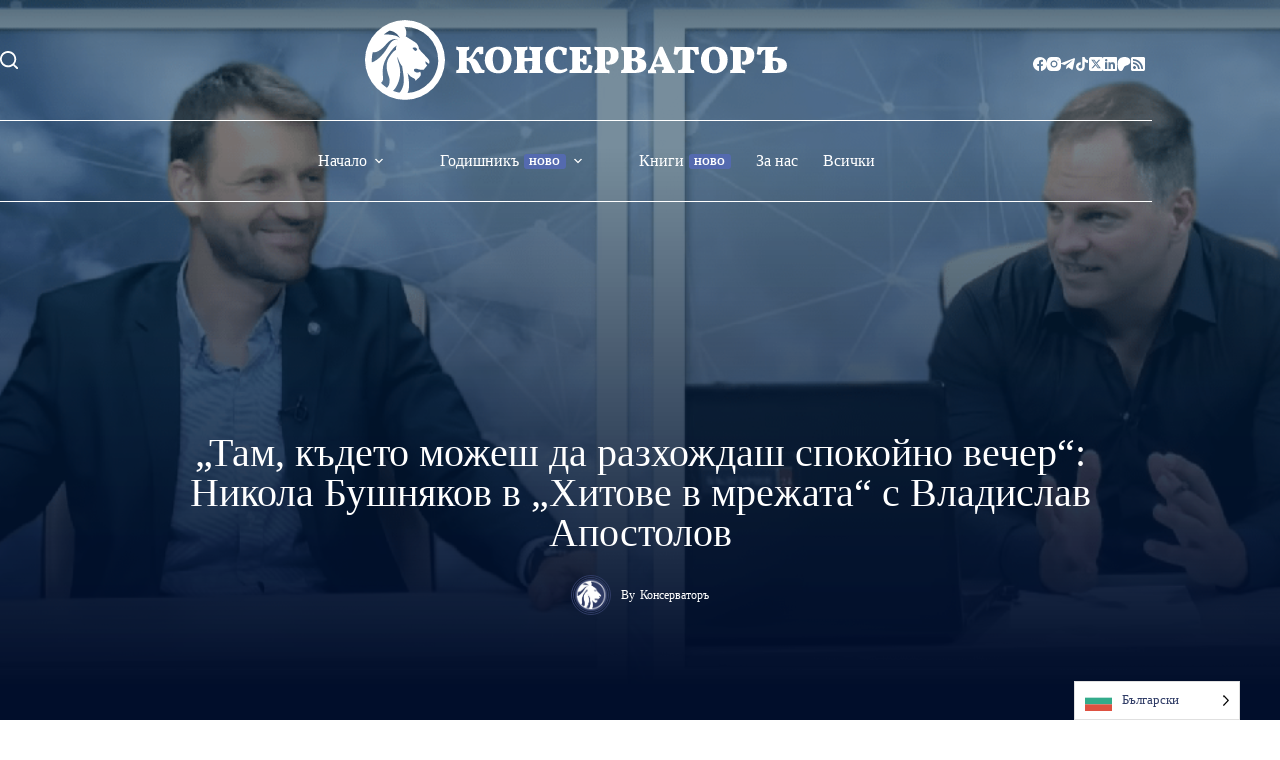

--- FILE ---
content_type: text/html; charset=UTF-8
request_url: https://conservative.bg/page/368/?aa_page=8
body_size: 62682
content:
<!doctype html>
<html lang="bg-BG" prefix="og: https://ogp.me/ns#">
<head>
	
	<meta charset="UTF-8">
	<meta name="viewport" content="width=device-width, initial-scale=1, maximum-scale=5, viewport-fit=cover">
	<link rel="profile" href="https://gmpg.org/xfn/11">

	
<!-- Search Engine Optimization by Rank Math - https://rankmath.com/ -->
<title>Консерваторъ - медийна платформа за десни идеи</title>
<meta name="description" content="Консерваторъ - медийна платформа за десни политически и икономически идеи. Ние защитаваме консервативните позиции в България."/>
<meta name="robots" content="follow, index, max-snippet:-1, max-video-preview:-1, max-image-preview:large"/>
<link rel="canonical" href="https://conservative.bg/" />
<meta property="og:locale" content="bg_BG" />
<meta property="og:type" content="website" />
<meta property="og:title" content="Консерваторъ - медийна платформа за десни идеи" />
<meta property="og:description" content="Консерваторъ - медийна платформа за десни политически и икономически идеи. Ние защитаваме консервативните позиции в България." />
<meta property="og:url" content="https://conservative.bg/" />
<meta property="og:site_name" content="Консерваторъ" />
<meta property="og:updated_time" content="2025-11-26T09:13:53+02:00" />
<meta property="og:image" content="https://conservative.bg/wp-content/uploads/2021/12/cover-conservativebg.png" />
<meta property="og:image:secure_url" content="https://conservative.bg/wp-content/uploads/2021/12/cover-conservativebg.png" />
<meta property="og:image:width" content="1200" />
<meta property="og:image:height" content="630" />
<meta property="og:image:alt" content="Консерваторъ | Дясна платформа" />
<meta property="og:image:type" content="image/png" />
<meta property="article:published_time" content="2021-07-07T11:45:29+03:00" />
<meta property="article:modified_time" content="2025-11-26T09:13:53+02:00" />
<meta name="twitter:card" content="summary_large_image" />
<meta name="twitter:title" content="Консерваторъ - медийна платформа за десни идеи" />
<meta name="twitter:description" content="Консерваторъ - медийна платформа за десни политически и икономически идеи. Ние защитаваме консервативните позиции в България." />
<meta name="twitter:site" content="@konservatorbg" />
<meta name="twitter:creator" content="@konservatorbg" />
<meta name="twitter:image" content="https://conservative.bg/wp-content/uploads/2021/12/cover-conservativebg.png" />
<meta name="twitter:label1" content="Written by" />
<meta name="twitter:data1" content="Консерваторъ" />
<meta name="twitter:label2" content="Time to read" />
<meta name="twitter:data2" content="Less than a minute" />
<script type="application/ld+json" class="rank-math-schema">{"@context":"https://schema.org","@graph":[{"@type":"Organization","@id":"https://conservative.bg/#organization","name":"\u041a\u043e\u043d\u0441\u0435\u0440\u0432\u0430\u0442\u043e\u0440\u044a","url":"https://conservative.bg","sameAs":["https://facebook.com/diasnaplatforma","https://twitter.com/konservatorbg","https://www.instagram.com/conservativebg/"],"logo":{"@type":"ImageObject","@id":"https://conservative.bg/#logo","url":"https://conservative.bg/wp-content/uploads/2024/03/logo2022-blue.svg","contentUrl":"https://conservative.bg/wp-content/uploads/2024/03/logo2022-blue.svg","caption":"\u041a\u043e\u043d\u0441\u0435\u0440\u0432\u0430\u0442\u043e\u0440\u044a","inLanguage":"bg-BG"}},{"@type":"WebSite","@id":"https://conservative.bg/#website","url":"https://conservative.bg","name":"\u041a\u043e\u043d\u0441\u0435\u0440\u0432\u0430\u0442\u043e\u0440\u044a","publisher":{"@id":"https://conservative.bg/#organization"},"inLanguage":"bg-BG"},{"@type":"ImageObject","@id":"https://conservative.bg/wp-content/uploads/2021/12/cover-conservativebg.png","url":"https://conservative.bg/wp-content/uploads/2021/12/cover-conservativebg.png","width":"1200","height":"630","caption":"\u041a\u043e\u043d\u0441\u0435\u0440\u0432\u0430\u0442\u043e\u0440\u044a | \u0414\u044f\u0441\u043d\u0430 \u043f\u043b\u0430\u0442\u0444\u043e\u0440\u043c\u0430","inLanguage":"bg-BG"},{"@type":"WebPage","@id":"https://conservative.bg/#webpage","url":"https://conservative.bg/","name":"\u041a\u043e\u043d\u0441\u0435\u0440\u0432\u0430\u0442\u043e\u0440\u044a - \u043c\u0435\u0434\u0438\u0439\u043d\u0430 \u043f\u043b\u0430\u0442\u0444\u043e\u0440\u043c\u0430 \u0437\u0430 \u0434\u0435\u0441\u043d\u0438 \u0438\u0434\u0435\u0438","datePublished":"2021-07-07T11:45:29+03:00","dateModified":"2025-11-26T09:13:53+02:00","about":{"@id":"https://conservative.bg/#organization"},"isPartOf":{"@id":"https://conservative.bg/#website"},"primaryImageOfPage":{"@id":"https://conservative.bg/wp-content/uploads/2021/12/cover-conservativebg.png"},"inLanguage":"bg-BG"},{"@type":"Person","@id":"https://conservative.bg/author/conservativebg/","name":"\u041a\u043e\u043d\u0441\u0435\u0440\u0432\u0430\u0442\u043e\u0440\u044a","url":"https://conservative.bg/author/conservativebg/","image":{"@type":"ImageObject","@id":"https://conservative.bg/wp-content/uploads/2018/07/cropped-logo-720-t-150x150.png","url":"https://conservative.bg/wp-content/uploads/2018/07/cropped-logo-720-t-150x150.png","caption":"\u041a\u043e\u043d\u0441\u0435\u0440\u0432\u0430\u0442\u043e\u0440\u044a","inLanguage":"bg-BG"},"worksFor":{"@id":"https://conservative.bg/#organization"}},{"@type":"Article","headline":"\u041a\u043e\u043d\u0441\u0435\u0440\u0432\u0430\u0442\u043e\u0440\u044a - \u043c\u0435\u0434\u0438\u0439\u043d\u0430 \u043f\u043b\u0430\u0442\u0444\u043e\u0440\u043c\u0430 \u0437\u0430 \u0434\u0435\u0441\u043d\u0438 \u0438\u0434\u0435\u0438","keywords":"\u041a\u043e\u043d\u0441\u0435\u0440\u0432\u0430\u0442\u043e\u0440\u044a","datePublished":"2021-07-07T11:45:29+03:00","dateModified":"2025-11-26T09:13:53+02:00","author":{"@id":"https://conservative.bg/author/conservativebg/","name":"\u041a\u043e\u043d\u0441\u0435\u0440\u0432\u0430\u0442\u043e\u0440\u044a"},"publisher":{"@id":"https://conservative.bg/#organization"},"description":"\u041a\u043e\u043d\u0441\u0435\u0440\u0432\u0430\u0442\u043e\u0440\u044a - \u043c\u0435\u0434\u0438\u0439\u043d\u0430 \u043f\u043b\u0430\u0442\u0444\u043e\u0440\u043c\u0430 \u0437\u0430 \u0434\u0435\u0441\u043d\u0438 \u043f\u043e\u043b\u0438\u0442\u0438\u0447\u0435\u0441\u043a\u0438 \u0438 \u0438\u043a\u043e\u043d\u043e\u043c\u0438\u0447\u0435\u0441\u043a\u0438 \u0438\u0434\u0435\u0438. \u041d\u0438\u0435 \u0437\u0430\u0449\u0438\u0442\u0430\u0432\u0430\u043c\u0435 \u043a\u043e\u043d\u0441\u0435\u0440\u0432\u0430\u0442\u0438\u0432\u043d\u0438\u0442\u0435 \u043f\u043e\u0437\u0438\u0446\u0438\u0438 \u0432 \u0411\u044a\u043b\u0433\u0430\u0440\u0438\u044f.","name":"\u041a\u043e\u043d\u0441\u0435\u0440\u0432\u0430\u0442\u043e\u0440\u044a - \u043c\u0435\u0434\u0438\u0439\u043d\u0430 \u043f\u043b\u0430\u0442\u0444\u043e\u0440\u043c\u0430 \u0437\u0430 \u0434\u0435\u0441\u043d\u0438 \u0438\u0434\u0435\u0438","@id":"https://conservative.bg/#richSnippet","isPartOf":{"@id":"https://conservative.bg/#webpage"},"image":{"@id":"https://conservative.bg/wp-content/uploads/2021/12/cover-conservativebg.png"},"inLanguage":"bg-BG","mainEntityOfPage":{"@id":"https://conservative.bg/#webpage"}}]}</script>
<meta name="google-site-verification" content="w5cRWyMqTx49REPUCy8SQCHBJCXZq_XZVb5A2PDIyNk" />
<!-- /Rank Math WordPress SEO plugin -->

<link rel='dns-prefetch' href='//www.googletagmanager.com' />
<link rel='dns-prefetch' href='//fonts.googleapis.com' />
<link rel='dns-prefetch' href='//pagead2.googlesyndication.com' />
<link rel="alternate" type="application/rss+xml" title="Консерваторъ &raquo; Поток" href="https://conservative.bg/feed/" />
<link rel="alternate" type="application/rss+xml" title="Консерваторъ &raquo; поток за коментари" href="https://conservative.bg/comments/feed/" />
<link rel="alternate" title="oEmbed (JSON)" type="application/json+oembed" href="https://conservative.bg/wp-json/oembed/1.0/embed?url=https%3A%2F%2Fconservative.bg%2F" />
<link rel="alternate" title="oEmbed (XML)" type="text/xml+oembed" href="https://conservative.bg/wp-json/oembed/1.0/embed?url=https%3A%2F%2Fconservative.bg%2F&#038;format=xml" />
<style id='wp-img-auto-sizes-contain-inline-css'>
img:is([sizes=auto i],[sizes^="auto," i]){contain-intrinsic-size:3000px 1500px}
/*# sourceURL=wp-img-auto-sizes-contain-inline-css */
</style>
<style id='wp-block-library-inline-css'>
:root{--wp-block-synced-color:#7a00df;--wp-block-synced-color--rgb:122,0,223;--wp-bound-block-color:var(--wp-block-synced-color);--wp-editor-canvas-background:#ddd;--wp-admin-theme-color:#007cba;--wp-admin-theme-color--rgb:0,124,186;--wp-admin-theme-color-darker-10:#006ba1;--wp-admin-theme-color-darker-10--rgb:0,107,160.5;--wp-admin-theme-color-darker-20:#005a87;--wp-admin-theme-color-darker-20--rgb:0,90,135;--wp-admin-border-width-focus:2px}@media (min-resolution:192dpi){:root{--wp-admin-border-width-focus:1.5px}}.wp-element-button{cursor:pointer}:root .has-very-light-gray-background-color{background-color:#eee}:root .has-very-dark-gray-background-color{background-color:#313131}:root .has-very-light-gray-color{color:#eee}:root .has-very-dark-gray-color{color:#313131}:root .has-vivid-green-cyan-to-vivid-cyan-blue-gradient-background{background:linear-gradient(135deg,#00d084,#0693e3)}:root .has-purple-crush-gradient-background{background:linear-gradient(135deg,#34e2e4,#4721fb 50%,#ab1dfe)}:root .has-hazy-dawn-gradient-background{background:linear-gradient(135deg,#faaca8,#dad0ec)}:root .has-subdued-olive-gradient-background{background:linear-gradient(135deg,#fafae1,#67a671)}:root .has-atomic-cream-gradient-background{background:linear-gradient(135deg,#fdd79a,#004a59)}:root .has-nightshade-gradient-background{background:linear-gradient(135deg,#330968,#31cdcf)}:root .has-midnight-gradient-background{background:linear-gradient(135deg,#020381,#2874fc)}:root{--wp--preset--font-size--normal:16px;--wp--preset--font-size--huge:42px}.has-regular-font-size{font-size:1em}.has-larger-font-size{font-size:2.625em}.has-normal-font-size{font-size:var(--wp--preset--font-size--normal)}.has-huge-font-size{font-size:var(--wp--preset--font-size--huge)}.has-text-align-center{text-align:center}.has-text-align-left{text-align:left}.has-text-align-right{text-align:right}.has-fit-text{white-space:nowrap!important}#end-resizable-editor-section{display:none}.aligncenter{clear:both}.items-justified-left{justify-content:flex-start}.items-justified-center{justify-content:center}.items-justified-right{justify-content:flex-end}.items-justified-space-between{justify-content:space-between}.screen-reader-text{border:0;clip-path:inset(50%);height:1px;margin:-1px;overflow:hidden;padding:0;position:absolute;width:1px;word-wrap:normal!important}.screen-reader-text:focus{background-color:#ddd;clip-path:none;color:#444;display:block;font-size:1em;height:auto;left:5px;line-height:normal;padding:15px 23px 14px;text-decoration:none;top:5px;width:auto;z-index:100000}html :where(.has-border-color){border-style:solid}html :where([style*=border-top-color]){border-top-style:solid}html :where([style*=border-right-color]){border-right-style:solid}html :where([style*=border-bottom-color]){border-bottom-style:solid}html :where([style*=border-left-color]){border-left-style:solid}html :where([style*=border-width]){border-style:solid}html :where([style*=border-top-width]){border-top-style:solid}html :where([style*=border-right-width]){border-right-style:solid}html :where([style*=border-bottom-width]){border-bottom-style:solid}html :where([style*=border-left-width]){border-left-style:solid}html :where(img[class*=wp-image-]){height:auto;max-width:100%}:where(figure){margin:0 0 1em}html :where(.is-position-sticky){--wp-admin--admin-bar--position-offset:var(--wp-admin--admin-bar--height,0px)}@media screen and (max-width:600px){html :where(.is-position-sticky){--wp-admin--admin-bar--position-offset:0px}}

/*# sourceURL=wp-block-library-inline-css */
</style><style id='wp-block-heading-inline-css'>
h1:where(.wp-block-heading).has-background,h2:where(.wp-block-heading).has-background,h3:where(.wp-block-heading).has-background,h4:where(.wp-block-heading).has-background,h5:where(.wp-block-heading).has-background,h6:where(.wp-block-heading).has-background{padding:1.25em 2.375em}h1.has-text-align-left[style*=writing-mode]:where([style*=vertical-lr]),h1.has-text-align-right[style*=writing-mode]:where([style*=vertical-rl]),h2.has-text-align-left[style*=writing-mode]:where([style*=vertical-lr]),h2.has-text-align-right[style*=writing-mode]:where([style*=vertical-rl]),h3.has-text-align-left[style*=writing-mode]:where([style*=vertical-lr]),h3.has-text-align-right[style*=writing-mode]:where([style*=vertical-rl]),h4.has-text-align-left[style*=writing-mode]:where([style*=vertical-lr]),h4.has-text-align-right[style*=writing-mode]:where([style*=vertical-rl]),h5.has-text-align-left[style*=writing-mode]:where([style*=vertical-lr]),h5.has-text-align-right[style*=writing-mode]:where([style*=vertical-rl]),h6.has-text-align-left[style*=writing-mode]:where([style*=vertical-lr]),h6.has-text-align-right[style*=writing-mode]:where([style*=vertical-rl]){rotate:180deg}
/*# sourceURL=https://conservative.bg/wp-includes/blocks/heading/style.min.css */
</style>
<style id='wp-block-image-inline-css'>
.wp-block-image>a,.wp-block-image>figure>a{display:inline-block}.wp-block-image img{box-sizing:border-box;height:auto;max-width:100%;vertical-align:bottom}@media not (prefers-reduced-motion){.wp-block-image img.hide{visibility:hidden}.wp-block-image img.show{animation:show-content-image .4s}}.wp-block-image[style*=border-radius] img,.wp-block-image[style*=border-radius]>a{border-radius:inherit}.wp-block-image.has-custom-border img{box-sizing:border-box}.wp-block-image.aligncenter{text-align:center}.wp-block-image.alignfull>a,.wp-block-image.alignwide>a{width:100%}.wp-block-image.alignfull img,.wp-block-image.alignwide img{height:auto;width:100%}.wp-block-image .aligncenter,.wp-block-image .alignleft,.wp-block-image .alignright,.wp-block-image.aligncenter,.wp-block-image.alignleft,.wp-block-image.alignright{display:table}.wp-block-image .aligncenter>figcaption,.wp-block-image .alignleft>figcaption,.wp-block-image .alignright>figcaption,.wp-block-image.aligncenter>figcaption,.wp-block-image.alignleft>figcaption,.wp-block-image.alignright>figcaption{caption-side:bottom;display:table-caption}.wp-block-image .alignleft{float:left;margin:.5em 1em .5em 0}.wp-block-image .alignright{float:right;margin:.5em 0 .5em 1em}.wp-block-image .aligncenter{margin-left:auto;margin-right:auto}.wp-block-image :where(figcaption){margin-bottom:1em;margin-top:.5em}.wp-block-image.is-style-circle-mask img{border-radius:9999px}@supports ((-webkit-mask-image:none) or (mask-image:none)) or (-webkit-mask-image:none){.wp-block-image.is-style-circle-mask img{border-radius:0;-webkit-mask-image:url('data:image/svg+xml;utf8,<svg viewBox="0 0 100 100" xmlns="http://www.w3.org/2000/svg"><circle cx="50" cy="50" r="50"/></svg>');mask-image:url('data:image/svg+xml;utf8,<svg viewBox="0 0 100 100" xmlns="http://www.w3.org/2000/svg"><circle cx="50" cy="50" r="50"/></svg>');mask-mode:alpha;-webkit-mask-position:center;mask-position:center;-webkit-mask-repeat:no-repeat;mask-repeat:no-repeat;-webkit-mask-size:contain;mask-size:contain}}:root :where(.wp-block-image.is-style-rounded img,.wp-block-image .is-style-rounded img){border-radius:9999px}.wp-block-image figure{margin:0}.wp-lightbox-container{display:flex;flex-direction:column;position:relative}.wp-lightbox-container img{cursor:zoom-in}.wp-lightbox-container img:hover+button{opacity:1}.wp-lightbox-container button{align-items:center;backdrop-filter:blur(16px) saturate(180%);background-color:#5a5a5a40;border:none;border-radius:4px;cursor:zoom-in;display:flex;height:20px;justify-content:center;opacity:0;padding:0;position:absolute;right:16px;text-align:center;top:16px;width:20px;z-index:100}@media not (prefers-reduced-motion){.wp-lightbox-container button{transition:opacity .2s ease}}.wp-lightbox-container button:focus-visible{outline:3px auto #5a5a5a40;outline:3px auto -webkit-focus-ring-color;outline-offset:3px}.wp-lightbox-container button:hover{cursor:pointer;opacity:1}.wp-lightbox-container button:focus{opacity:1}.wp-lightbox-container button:focus,.wp-lightbox-container button:hover,.wp-lightbox-container button:not(:hover):not(:active):not(.has-background){background-color:#5a5a5a40;border:none}.wp-lightbox-overlay{box-sizing:border-box;cursor:zoom-out;height:100vh;left:0;overflow:hidden;position:fixed;top:0;visibility:hidden;width:100%;z-index:100000}.wp-lightbox-overlay .close-button{align-items:center;cursor:pointer;display:flex;justify-content:center;min-height:40px;min-width:40px;padding:0;position:absolute;right:calc(env(safe-area-inset-right) + 16px);top:calc(env(safe-area-inset-top) + 16px);z-index:5000000}.wp-lightbox-overlay .close-button:focus,.wp-lightbox-overlay .close-button:hover,.wp-lightbox-overlay .close-button:not(:hover):not(:active):not(.has-background){background:none;border:none}.wp-lightbox-overlay .lightbox-image-container{height:var(--wp--lightbox-container-height);left:50%;overflow:hidden;position:absolute;top:50%;transform:translate(-50%,-50%);transform-origin:top left;width:var(--wp--lightbox-container-width);z-index:9999999999}.wp-lightbox-overlay .wp-block-image{align-items:center;box-sizing:border-box;display:flex;height:100%;justify-content:center;margin:0;position:relative;transform-origin:0 0;width:100%;z-index:3000000}.wp-lightbox-overlay .wp-block-image img{height:var(--wp--lightbox-image-height);min-height:var(--wp--lightbox-image-height);min-width:var(--wp--lightbox-image-width);width:var(--wp--lightbox-image-width)}.wp-lightbox-overlay .wp-block-image figcaption{display:none}.wp-lightbox-overlay button{background:none;border:none}.wp-lightbox-overlay .scrim{background-color:#fff;height:100%;opacity:.9;position:absolute;width:100%;z-index:2000000}.wp-lightbox-overlay.active{visibility:visible}@media not (prefers-reduced-motion){.wp-lightbox-overlay.active{animation:turn-on-visibility .25s both}.wp-lightbox-overlay.active img{animation:turn-on-visibility .35s both}.wp-lightbox-overlay.show-closing-animation:not(.active){animation:turn-off-visibility .35s both}.wp-lightbox-overlay.show-closing-animation:not(.active) img{animation:turn-off-visibility .25s both}.wp-lightbox-overlay.zoom.active{animation:none;opacity:1;visibility:visible}.wp-lightbox-overlay.zoom.active .lightbox-image-container{animation:lightbox-zoom-in .4s}.wp-lightbox-overlay.zoom.active .lightbox-image-container img{animation:none}.wp-lightbox-overlay.zoom.active .scrim{animation:turn-on-visibility .4s forwards}.wp-lightbox-overlay.zoom.show-closing-animation:not(.active){animation:none}.wp-lightbox-overlay.zoom.show-closing-animation:not(.active) .lightbox-image-container{animation:lightbox-zoom-out .4s}.wp-lightbox-overlay.zoom.show-closing-animation:not(.active) .lightbox-image-container img{animation:none}.wp-lightbox-overlay.zoom.show-closing-animation:not(.active) .scrim{animation:turn-off-visibility .4s forwards}}@keyframes show-content-image{0%{visibility:hidden}99%{visibility:hidden}to{visibility:visible}}@keyframes turn-on-visibility{0%{opacity:0}to{opacity:1}}@keyframes turn-off-visibility{0%{opacity:1;visibility:visible}99%{opacity:0;visibility:visible}to{opacity:0;visibility:hidden}}@keyframes lightbox-zoom-in{0%{transform:translate(calc((-100vw + var(--wp--lightbox-scrollbar-width))/2 + var(--wp--lightbox-initial-left-position)),calc(-50vh + var(--wp--lightbox-initial-top-position))) scale(var(--wp--lightbox-scale))}to{transform:translate(-50%,-50%) scale(1)}}@keyframes lightbox-zoom-out{0%{transform:translate(-50%,-50%) scale(1);visibility:visible}99%{visibility:visible}to{transform:translate(calc((-100vw + var(--wp--lightbox-scrollbar-width))/2 + var(--wp--lightbox-initial-left-position)),calc(-50vh + var(--wp--lightbox-initial-top-position))) scale(var(--wp--lightbox-scale));visibility:hidden}}
/*# sourceURL=https://conservative.bg/wp-includes/blocks/image/style.min.css */
</style>
<style id='wp-block-columns-inline-css'>
.wp-block-columns{box-sizing:border-box;display:flex;flex-wrap:wrap!important}@media (min-width:782px){.wp-block-columns{flex-wrap:nowrap!important}}.wp-block-columns{align-items:normal!important}.wp-block-columns.are-vertically-aligned-top{align-items:flex-start}.wp-block-columns.are-vertically-aligned-center{align-items:center}.wp-block-columns.are-vertically-aligned-bottom{align-items:flex-end}@media (max-width:781px){.wp-block-columns:not(.is-not-stacked-on-mobile)>.wp-block-column{flex-basis:100%!important}}@media (min-width:782px){.wp-block-columns:not(.is-not-stacked-on-mobile)>.wp-block-column{flex-basis:0;flex-grow:1}.wp-block-columns:not(.is-not-stacked-on-mobile)>.wp-block-column[style*=flex-basis]{flex-grow:0}}.wp-block-columns.is-not-stacked-on-mobile{flex-wrap:nowrap!important}.wp-block-columns.is-not-stacked-on-mobile>.wp-block-column{flex-basis:0;flex-grow:1}.wp-block-columns.is-not-stacked-on-mobile>.wp-block-column[style*=flex-basis]{flex-grow:0}:where(.wp-block-columns){margin-bottom:1.75em}:where(.wp-block-columns.has-background){padding:1.25em 2.375em}.wp-block-column{flex-grow:1;min-width:0;overflow-wrap:break-word;word-break:break-word}.wp-block-column.is-vertically-aligned-top{align-self:flex-start}.wp-block-column.is-vertically-aligned-center{align-self:center}.wp-block-column.is-vertically-aligned-bottom{align-self:flex-end}.wp-block-column.is-vertically-aligned-stretch{align-self:stretch}.wp-block-column.is-vertically-aligned-bottom,.wp-block-column.is-vertically-aligned-center,.wp-block-column.is-vertically-aligned-top{width:100%}
/*# sourceURL=https://conservative.bg/wp-includes/blocks/columns/style.min.css */
</style>
<style id='wp-block-group-inline-css'>
.wp-block-group{box-sizing:border-box}:where(.wp-block-group.wp-block-group-is-layout-constrained){position:relative}
/*# sourceURL=https://conservative.bg/wp-includes/blocks/group/style.min.css */
</style>
<style id='wp-block-paragraph-inline-css'>
.is-small-text{font-size:.875em}.is-regular-text{font-size:1em}.is-large-text{font-size:2.25em}.is-larger-text{font-size:3em}.has-drop-cap:not(:focus):first-letter{float:left;font-size:8.4em;font-style:normal;font-weight:100;line-height:.68;margin:.05em .1em 0 0;text-transform:uppercase}body.rtl .has-drop-cap:not(:focus):first-letter{float:none;margin-left:.1em}p.has-drop-cap.has-background{overflow:hidden}:root :where(p.has-background){padding:1.25em 2.375em}:where(p.has-text-color:not(.has-link-color)) a{color:inherit}p.has-text-align-left[style*="writing-mode:vertical-lr"],p.has-text-align-right[style*="writing-mode:vertical-rl"]{rotate:180deg}
/*# sourceURL=https://conservative.bg/wp-includes/blocks/paragraph/style.min.css */
</style>
<style id='wp-block-quote-inline-css'>
.wp-block-quote{box-sizing:border-box;overflow-wrap:break-word}.wp-block-quote.is-large:where(:not(.is-style-plain)),.wp-block-quote.is-style-large:where(:not(.is-style-plain)){margin-bottom:1em;padding:0 1em}.wp-block-quote.is-large:where(:not(.is-style-plain)) p,.wp-block-quote.is-style-large:where(:not(.is-style-plain)) p{font-size:1.5em;font-style:italic;line-height:1.6}.wp-block-quote.is-large:where(:not(.is-style-plain)) cite,.wp-block-quote.is-large:where(:not(.is-style-plain)) footer,.wp-block-quote.is-style-large:where(:not(.is-style-plain)) cite,.wp-block-quote.is-style-large:where(:not(.is-style-plain)) footer{font-size:1.125em;text-align:right}.wp-block-quote>cite{display:block}
/*# sourceURL=https://conservative.bg/wp-includes/blocks/quote/style.min.css */
</style>
<style id='wp-block-separator-inline-css'>
@charset "UTF-8";.wp-block-separator{border:none;border-top:2px solid}:root :where(.wp-block-separator.is-style-dots){height:auto;line-height:1;text-align:center}:root :where(.wp-block-separator.is-style-dots):before{color:currentColor;content:"···";font-family:serif;font-size:1.5em;letter-spacing:2em;padding-left:2em}.wp-block-separator.is-style-dots{background:none!important;border:none!important}
/*# sourceURL=https://conservative.bg/wp-includes/blocks/separator/style.min.css */
</style>
<style id='wp-block-social-links-inline-css'>
.wp-block-social-links{background:none;box-sizing:border-box;margin-left:0;padding-left:0;padding-right:0;text-indent:0}.wp-block-social-links .wp-social-link a,.wp-block-social-links .wp-social-link a:hover{border-bottom:0;box-shadow:none;text-decoration:none}.wp-block-social-links .wp-social-link svg{height:1em;width:1em}.wp-block-social-links .wp-social-link span:not(.screen-reader-text){font-size:.65em;margin-left:.5em;margin-right:.5em}.wp-block-social-links.has-small-icon-size{font-size:16px}.wp-block-social-links,.wp-block-social-links.has-normal-icon-size{font-size:24px}.wp-block-social-links.has-large-icon-size{font-size:36px}.wp-block-social-links.has-huge-icon-size{font-size:48px}.wp-block-social-links.aligncenter{display:flex;justify-content:center}.wp-block-social-links.alignright{justify-content:flex-end}.wp-block-social-link{border-radius:9999px;display:block}@media not (prefers-reduced-motion){.wp-block-social-link{transition:transform .1s ease}}.wp-block-social-link{height:auto}.wp-block-social-link a{align-items:center;display:flex;line-height:0}.wp-block-social-link:hover{transform:scale(1.1)}.wp-block-social-links .wp-block-social-link.wp-social-link{display:inline-block;margin:0;padding:0}.wp-block-social-links .wp-block-social-link.wp-social-link .wp-block-social-link-anchor,.wp-block-social-links .wp-block-social-link.wp-social-link .wp-block-social-link-anchor svg,.wp-block-social-links .wp-block-social-link.wp-social-link .wp-block-social-link-anchor:active,.wp-block-social-links .wp-block-social-link.wp-social-link .wp-block-social-link-anchor:hover,.wp-block-social-links .wp-block-social-link.wp-social-link .wp-block-social-link-anchor:visited{color:currentColor;fill:currentColor}:where(.wp-block-social-links:not(.is-style-logos-only)) .wp-social-link{background-color:#f0f0f0;color:#444}:where(.wp-block-social-links:not(.is-style-logos-only)) .wp-social-link-amazon{background-color:#f90;color:#fff}:where(.wp-block-social-links:not(.is-style-logos-only)) .wp-social-link-bandcamp{background-color:#1ea0c3;color:#fff}:where(.wp-block-social-links:not(.is-style-logos-only)) .wp-social-link-behance{background-color:#0757fe;color:#fff}:where(.wp-block-social-links:not(.is-style-logos-only)) .wp-social-link-bluesky{background-color:#0a7aff;color:#fff}:where(.wp-block-social-links:not(.is-style-logos-only)) .wp-social-link-codepen{background-color:#1e1f26;color:#fff}:where(.wp-block-social-links:not(.is-style-logos-only)) .wp-social-link-deviantart{background-color:#02e49b;color:#fff}:where(.wp-block-social-links:not(.is-style-logos-only)) .wp-social-link-discord{background-color:#5865f2;color:#fff}:where(.wp-block-social-links:not(.is-style-logos-only)) .wp-social-link-dribbble{background-color:#e94c89;color:#fff}:where(.wp-block-social-links:not(.is-style-logos-only)) .wp-social-link-dropbox{background-color:#4280ff;color:#fff}:where(.wp-block-social-links:not(.is-style-logos-only)) .wp-social-link-etsy{background-color:#f45800;color:#fff}:where(.wp-block-social-links:not(.is-style-logos-only)) .wp-social-link-facebook{background-color:#0866ff;color:#fff}:where(.wp-block-social-links:not(.is-style-logos-only)) .wp-social-link-fivehundredpx{background-color:#000;color:#fff}:where(.wp-block-social-links:not(.is-style-logos-only)) .wp-social-link-flickr{background-color:#0461dd;color:#fff}:where(.wp-block-social-links:not(.is-style-logos-only)) .wp-social-link-foursquare{background-color:#e65678;color:#fff}:where(.wp-block-social-links:not(.is-style-logos-only)) .wp-social-link-github{background-color:#24292d;color:#fff}:where(.wp-block-social-links:not(.is-style-logos-only)) .wp-social-link-goodreads{background-color:#eceadd;color:#382110}:where(.wp-block-social-links:not(.is-style-logos-only)) .wp-social-link-google{background-color:#ea4434;color:#fff}:where(.wp-block-social-links:not(.is-style-logos-only)) .wp-social-link-gravatar{background-color:#1d4fc4;color:#fff}:where(.wp-block-social-links:not(.is-style-logos-only)) .wp-social-link-instagram{background-color:#f00075;color:#fff}:where(.wp-block-social-links:not(.is-style-logos-only)) .wp-social-link-lastfm{background-color:#e21b24;color:#fff}:where(.wp-block-social-links:not(.is-style-logos-only)) .wp-social-link-linkedin{background-color:#0d66c2;color:#fff}:where(.wp-block-social-links:not(.is-style-logos-only)) .wp-social-link-mastodon{background-color:#3288d4;color:#fff}:where(.wp-block-social-links:not(.is-style-logos-only)) .wp-social-link-medium{background-color:#000;color:#fff}:where(.wp-block-social-links:not(.is-style-logos-only)) .wp-social-link-meetup{background-color:#f6405f;color:#fff}:where(.wp-block-social-links:not(.is-style-logos-only)) .wp-social-link-patreon{background-color:#000;color:#fff}:where(.wp-block-social-links:not(.is-style-logos-only)) .wp-social-link-pinterest{background-color:#e60122;color:#fff}:where(.wp-block-social-links:not(.is-style-logos-only)) .wp-social-link-pocket{background-color:#ef4155;color:#fff}:where(.wp-block-social-links:not(.is-style-logos-only)) .wp-social-link-reddit{background-color:#ff4500;color:#fff}:where(.wp-block-social-links:not(.is-style-logos-only)) .wp-social-link-skype{background-color:#0478d7;color:#fff}:where(.wp-block-social-links:not(.is-style-logos-only)) .wp-social-link-snapchat{background-color:#fefc00;color:#fff;stroke:#000}:where(.wp-block-social-links:not(.is-style-logos-only)) .wp-social-link-soundcloud{background-color:#ff5600;color:#fff}:where(.wp-block-social-links:not(.is-style-logos-only)) .wp-social-link-spotify{background-color:#1bd760;color:#fff}:where(.wp-block-social-links:not(.is-style-logos-only)) .wp-social-link-telegram{background-color:#2aabee;color:#fff}:where(.wp-block-social-links:not(.is-style-logos-only)) .wp-social-link-threads{background-color:#000;color:#fff}:where(.wp-block-social-links:not(.is-style-logos-only)) .wp-social-link-tiktok{background-color:#000;color:#fff}:where(.wp-block-social-links:not(.is-style-logos-only)) .wp-social-link-tumblr{background-color:#011835;color:#fff}:where(.wp-block-social-links:not(.is-style-logos-only)) .wp-social-link-twitch{background-color:#6440a4;color:#fff}:where(.wp-block-social-links:not(.is-style-logos-only)) .wp-social-link-twitter{background-color:#1da1f2;color:#fff}:where(.wp-block-social-links:not(.is-style-logos-only)) .wp-social-link-vimeo{background-color:#1eb7ea;color:#fff}:where(.wp-block-social-links:not(.is-style-logos-only)) .wp-social-link-vk{background-color:#4680c2;color:#fff}:where(.wp-block-social-links:not(.is-style-logos-only)) .wp-social-link-wordpress{background-color:#3499cd;color:#fff}:where(.wp-block-social-links:not(.is-style-logos-only)) .wp-social-link-whatsapp{background-color:#25d366;color:#fff}:where(.wp-block-social-links:not(.is-style-logos-only)) .wp-social-link-x{background-color:#000;color:#fff}:where(.wp-block-social-links:not(.is-style-logos-only)) .wp-social-link-yelp{background-color:#d32422;color:#fff}:where(.wp-block-social-links:not(.is-style-logos-only)) .wp-social-link-youtube{background-color:red;color:#fff}:where(.wp-block-social-links.is-style-logos-only) .wp-social-link{background:none}:where(.wp-block-social-links.is-style-logos-only) .wp-social-link svg{height:1.25em;width:1.25em}:where(.wp-block-social-links.is-style-logos-only) .wp-social-link-amazon{color:#f90}:where(.wp-block-social-links.is-style-logos-only) .wp-social-link-bandcamp{color:#1ea0c3}:where(.wp-block-social-links.is-style-logos-only) .wp-social-link-behance{color:#0757fe}:where(.wp-block-social-links.is-style-logos-only) .wp-social-link-bluesky{color:#0a7aff}:where(.wp-block-social-links.is-style-logos-only) .wp-social-link-codepen{color:#1e1f26}:where(.wp-block-social-links.is-style-logos-only) .wp-social-link-deviantart{color:#02e49b}:where(.wp-block-social-links.is-style-logos-only) .wp-social-link-discord{color:#5865f2}:where(.wp-block-social-links.is-style-logos-only) .wp-social-link-dribbble{color:#e94c89}:where(.wp-block-social-links.is-style-logos-only) .wp-social-link-dropbox{color:#4280ff}:where(.wp-block-social-links.is-style-logos-only) .wp-social-link-etsy{color:#f45800}:where(.wp-block-social-links.is-style-logos-only) .wp-social-link-facebook{color:#0866ff}:where(.wp-block-social-links.is-style-logos-only) .wp-social-link-fivehundredpx{color:#000}:where(.wp-block-social-links.is-style-logos-only) .wp-social-link-flickr{color:#0461dd}:where(.wp-block-social-links.is-style-logos-only) .wp-social-link-foursquare{color:#e65678}:where(.wp-block-social-links.is-style-logos-only) .wp-social-link-github{color:#24292d}:where(.wp-block-social-links.is-style-logos-only) .wp-social-link-goodreads{color:#382110}:where(.wp-block-social-links.is-style-logos-only) .wp-social-link-google{color:#ea4434}:where(.wp-block-social-links.is-style-logos-only) .wp-social-link-gravatar{color:#1d4fc4}:where(.wp-block-social-links.is-style-logos-only) .wp-social-link-instagram{color:#f00075}:where(.wp-block-social-links.is-style-logos-only) .wp-social-link-lastfm{color:#e21b24}:where(.wp-block-social-links.is-style-logos-only) .wp-social-link-linkedin{color:#0d66c2}:where(.wp-block-social-links.is-style-logos-only) .wp-social-link-mastodon{color:#3288d4}:where(.wp-block-social-links.is-style-logos-only) .wp-social-link-medium{color:#000}:where(.wp-block-social-links.is-style-logos-only) .wp-social-link-meetup{color:#f6405f}:where(.wp-block-social-links.is-style-logos-only) .wp-social-link-patreon{color:#000}:where(.wp-block-social-links.is-style-logos-only) .wp-social-link-pinterest{color:#e60122}:where(.wp-block-social-links.is-style-logos-only) .wp-social-link-pocket{color:#ef4155}:where(.wp-block-social-links.is-style-logos-only) .wp-social-link-reddit{color:#ff4500}:where(.wp-block-social-links.is-style-logos-only) .wp-social-link-skype{color:#0478d7}:where(.wp-block-social-links.is-style-logos-only) .wp-social-link-snapchat{color:#fff;stroke:#000}:where(.wp-block-social-links.is-style-logos-only) .wp-social-link-soundcloud{color:#ff5600}:where(.wp-block-social-links.is-style-logos-only) .wp-social-link-spotify{color:#1bd760}:where(.wp-block-social-links.is-style-logos-only) .wp-social-link-telegram{color:#2aabee}:where(.wp-block-social-links.is-style-logos-only) .wp-social-link-threads{color:#000}:where(.wp-block-social-links.is-style-logos-only) .wp-social-link-tiktok{color:#000}:where(.wp-block-social-links.is-style-logos-only) .wp-social-link-tumblr{color:#011835}:where(.wp-block-social-links.is-style-logos-only) .wp-social-link-twitch{color:#6440a4}:where(.wp-block-social-links.is-style-logos-only) .wp-social-link-twitter{color:#1da1f2}:where(.wp-block-social-links.is-style-logos-only) .wp-social-link-vimeo{color:#1eb7ea}:where(.wp-block-social-links.is-style-logos-only) .wp-social-link-vk{color:#4680c2}:where(.wp-block-social-links.is-style-logos-only) .wp-social-link-whatsapp{color:#25d366}:where(.wp-block-social-links.is-style-logos-only) .wp-social-link-wordpress{color:#3499cd}:where(.wp-block-social-links.is-style-logos-only) .wp-social-link-x{color:#000}:where(.wp-block-social-links.is-style-logos-only) .wp-social-link-yelp{color:#d32422}:where(.wp-block-social-links.is-style-logos-only) .wp-social-link-youtube{color:red}.wp-block-social-links.is-style-pill-shape .wp-social-link{width:auto}:root :where(.wp-block-social-links .wp-social-link a){padding:.25em}:root :where(.wp-block-social-links.is-style-logos-only .wp-social-link a){padding:0}:root :where(.wp-block-social-links.is-style-pill-shape .wp-social-link a){padding-left:.6666666667em;padding-right:.6666666667em}.wp-block-social-links:not(.has-icon-color):not(.has-icon-background-color) .wp-social-link-snapchat .wp-block-social-link-label{color:#000}
/*# sourceURL=https://conservative.bg/wp-includes/blocks/social-links/style.min.css */
</style>
<style id='global-styles-inline-css'>
:root{--wp--preset--aspect-ratio--square: 1;--wp--preset--aspect-ratio--4-3: 4/3;--wp--preset--aspect-ratio--3-4: 3/4;--wp--preset--aspect-ratio--3-2: 3/2;--wp--preset--aspect-ratio--2-3: 2/3;--wp--preset--aspect-ratio--16-9: 16/9;--wp--preset--aspect-ratio--9-16: 9/16;--wp--preset--color--black: #000000;--wp--preset--color--cyan-bluish-gray: #abb8c3;--wp--preset--color--white: #ffffff;--wp--preset--color--pale-pink: #f78da7;--wp--preset--color--vivid-red: #cf2e2e;--wp--preset--color--luminous-vivid-orange: #ff6900;--wp--preset--color--luminous-vivid-amber: #fcb900;--wp--preset--color--light-green-cyan: #7bdcb5;--wp--preset--color--vivid-green-cyan: #00d084;--wp--preset--color--pale-cyan-blue: #8ed1fc;--wp--preset--color--vivid-cyan-blue: #0693e3;--wp--preset--color--vivid-purple: #9b51e0;--wp--preset--color--palette-color-1: var(--theme-palette-color-1, #546aaf);--wp--preset--color--palette-color-2: var(--theme-palette-color-2, #303c66);--wp--preset--color--palette-color-3: var(--theme-palette-color-3, #3A4F66);--wp--preset--color--palette-color-4: var(--theme-palette-color-4, #192a3d);--wp--preset--color--palette-color-5: var(--theme-palette-color-5, #e1e8ed);--wp--preset--color--palette-color-6: var(--theme-palette-color-6, #f2f5f7);--wp--preset--color--palette-color-7: var(--theme-palette-color-7, #FAFBFC);--wp--preset--color--palette-color-8: var(--theme-palette-color-8, #ffffff);--wp--preset--gradient--vivid-cyan-blue-to-vivid-purple: linear-gradient(135deg,rgb(6,147,227) 0%,rgb(155,81,224) 100%);--wp--preset--gradient--light-green-cyan-to-vivid-green-cyan: linear-gradient(135deg,rgb(122,220,180) 0%,rgb(0,208,130) 100%);--wp--preset--gradient--luminous-vivid-amber-to-luminous-vivid-orange: linear-gradient(135deg,rgb(252,185,0) 0%,rgb(255,105,0) 100%);--wp--preset--gradient--luminous-vivid-orange-to-vivid-red: linear-gradient(135deg,rgb(255,105,0) 0%,rgb(207,46,46) 100%);--wp--preset--gradient--very-light-gray-to-cyan-bluish-gray: linear-gradient(135deg,rgb(238,238,238) 0%,rgb(169,184,195) 100%);--wp--preset--gradient--cool-to-warm-spectrum: linear-gradient(135deg,rgb(74,234,220) 0%,rgb(151,120,209) 20%,rgb(207,42,186) 40%,rgb(238,44,130) 60%,rgb(251,105,98) 80%,rgb(254,248,76) 100%);--wp--preset--gradient--blush-light-purple: linear-gradient(135deg,rgb(255,206,236) 0%,rgb(152,150,240) 100%);--wp--preset--gradient--blush-bordeaux: linear-gradient(135deg,rgb(254,205,165) 0%,rgb(254,45,45) 50%,rgb(107,0,62) 100%);--wp--preset--gradient--luminous-dusk: linear-gradient(135deg,rgb(255,203,112) 0%,rgb(199,81,192) 50%,rgb(65,88,208) 100%);--wp--preset--gradient--pale-ocean: linear-gradient(135deg,rgb(255,245,203) 0%,rgb(182,227,212) 50%,rgb(51,167,181) 100%);--wp--preset--gradient--electric-grass: linear-gradient(135deg,rgb(202,248,128) 0%,rgb(113,206,126) 100%);--wp--preset--gradient--midnight: linear-gradient(135deg,rgb(2,3,129) 0%,rgb(40,116,252) 100%);--wp--preset--gradient--juicy-peach: linear-gradient(to right, #ffecd2 0%, #fcb69f 100%);--wp--preset--gradient--young-passion: linear-gradient(to right, #ff8177 0%, #ff867a 0%, #ff8c7f 21%, #f99185 52%, #cf556c 78%, #b12a5b 100%);--wp--preset--gradient--true-sunset: linear-gradient(to right, #fa709a 0%, #fee140 100%);--wp--preset--gradient--morpheus-den: linear-gradient(to top, #30cfd0 0%, #330867 100%);--wp--preset--gradient--plum-plate: linear-gradient(135deg, #667eea 0%, #764ba2 100%);--wp--preset--gradient--aqua-splash: linear-gradient(15deg, #13547a 0%, #80d0c7 100%);--wp--preset--gradient--love-kiss: linear-gradient(to top, #ff0844 0%, #ffb199 100%);--wp--preset--gradient--new-retrowave: linear-gradient(to top, #3b41c5 0%, #a981bb 49%, #ffc8a9 100%);--wp--preset--gradient--plum-bath: linear-gradient(to top, #cc208e 0%, #6713d2 100%);--wp--preset--gradient--high-flight: linear-gradient(to right, #0acffe 0%, #495aff 100%);--wp--preset--gradient--teen-party: linear-gradient(-225deg, #FF057C 0%, #8D0B93 50%, #321575 100%);--wp--preset--gradient--fabled-sunset: linear-gradient(-225deg, #231557 0%, #44107A 29%, #FF1361 67%, #FFF800 100%);--wp--preset--gradient--arielle-smile: radial-gradient(circle 248px at center, #16d9e3 0%, #30c7ec 47%, #46aef7 100%);--wp--preset--gradient--itmeo-branding: linear-gradient(180deg, #2af598 0%, #009efd 100%);--wp--preset--gradient--deep-blue: linear-gradient(to right, #6a11cb 0%, #2575fc 100%);--wp--preset--gradient--strong-bliss: linear-gradient(to right, #f78ca0 0%, #f9748f 19%, #fd868c 60%, #fe9a8b 100%);--wp--preset--gradient--sweet-period: linear-gradient(to top, #3f51b1 0%, #5a55ae 13%, #7b5fac 25%, #8f6aae 38%, #a86aa4 50%, #cc6b8e 62%, #f18271 75%, #f3a469 87%, #f7c978 100%);--wp--preset--gradient--purple-division: linear-gradient(to top, #7028e4 0%, #e5b2ca 100%);--wp--preset--gradient--cold-evening: linear-gradient(to top, #0c3483 0%, #a2b6df 100%, #6b8cce 100%, #a2b6df 100%);--wp--preset--gradient--mountain-rock: linear-gradient(to right, #868f96 0%, #596164 100%);--wp--preset--gradient--desert-hump: linear-gradient(to top, #c79081 0%, #dfa579 100%);--wp--preset--gradient--ethernal-constance: linear-gradient(to top, #09203f 0%, #537895 100%);--wp--preset--gradient--happy-memories: linear-gradient(-60deg, #ff5858 0%, #f09819 100%);--wp--preset--gradient--grown-early: linear-gradient(to top, #0ba360 0%, #3cba92 100%);--wp--preset--gradient--morning-salad: linear-gradient(-225deg, #B7F8DB 0%, #50A7C2 100%);--wp--preset--gradient--night-call: linear-gradient(-225deg, #AC32E4 0%, #7918F2 48%, #4801FF 100%);--wp--preset--gradient--mind-crawl: linear-gradient(-225deg, #473B7B 0%, #3584A7 51%, #30D2BE 100%);--wp--preset--gradient--angel-care: linear-gradient(-225deg, #FFE29F 0%, #FFA99F 48%, #FF719A 100%);--wp--preset--gradient--juicy-cake: linear-gradient(to top, #e14fad 0%, #f9d423 100%);--wp--preset--gradient--rich-metal: linear-gradient(to right, #d7d2cc 0%, #304352 100%);--wp--preset--gradient--mole-hall: linear-gradient(-20deg, #616161 0%, #9bc5c3 100%);--wp--preset--gradient--cloudy-knoxville: linear-gradient(120deg, #fdfbfb 0%, #ebedee 100%);--wp--preset--gradient--soft-grass: linear-gradient(to top, #c1dfc4 0%, #deecdd 100%);--wp--preset--gradient--saint-petersburg: linear-gradient(135deg, #f5f7fa 0%, #c3cfe2 100%);--wp--preset--gradient--everlasting-sky: linear-gradient(135deg, #fdfcfb 0%, #e2d1c3 100%);--wp--preset--gradient--kind-steel: linear-gradient(-20deg, #e9defa 0%, #fbfcdb 100%);--wp--preset--gradient--over-sun: linear-gradient(60deg, #abecd6 0%, #fbed96 100%);--wp--preset--gradient--premium-white: linear-gradient(to top, #d5d4d0 0%, #d5d4d0 1%, #eeeeec 31%, #efeeec 75%, #e9e9e7 100%);--wp--preset--gradient--clean-mirror: linear-gradient(45deg, #93a5cf 0%, #e4efe9 100%);--wp--preset--gradient--wild-apple: linear-gradient(to top, #d299c2 0%, #fef9d7 100%);--wp--preset--gradient--snow-again: linear-gradient(to top, #e6e9f0 0%, #eef1f5 100%);--wp--preset--gradient--confident-cloud: linear-gradient(to top, #dad4ec 0%, #dad4ec 1%, #f3e7e9 100%);--wp--preset--gradient--glass-water: linear-gradient(to top, #dfe9f3 0%, white 100%);--wp--preset--gradient--perfect-white: linear-gradient(-225deg, #E3FDF5 0%, #FFE6FA 100%);--wp--preset--font-size--small: 13px;--wp--preset--font-size--medium: 20px;--wp--preset--font-size--large: clamp(22px, 1.375rem + ((1vw - 3.2px) * 0.625), 30px);--wp--preset--font-size--x-large: clamp(30px, 1.875rem + ((1vw - 3.2px) * 1.563), 50px);--wp--preset--font-size--xx-large: clamp(45px, 2.813rem + ((1vw - 3.2px) * 2.734), 80px);--wp--preset--spacing--20: 0.44rem;--wp--preset--spacing--30: 0.67rem;--wp--preset--spacing--40: 1rem;--wp--preset--spacing--50: 1.5rem;--wp--preset--spacing--60: 2.25rem;--wp--preset--spacing--70: 3.38rem;--wp--preset--spacing--80: 5.06rem;--wp--preset--shadow--natural: 6px 6px 9px rgba(0, 0, 0, 0.2);--wp--preset--shadow--deep: 12px 12px 50px rgba(0, 0, 0, 0.4);--wp--preset--shadow--sharp: 6px 6px 0px rgba(0, 0, 0, 0.2);--wp--preset--shadow--outlined: 6px 6px 0px -3px rgb(255, 255, 255), 6px 6px rgb(0, 0, 0);--wp--preset--shadow--crisp: 6px 6px 0px rgb(0, 0, 0);}:root { --wp--style--global--content-size: var(--theme-block-max-width);--wp--style--global--wide-size: var(--theme-block-wide-max-width); }:where(body) { margin: 0; }.wp-site-blocks > .alignleft { float: left; margin-right: 2em; }.wp-site-blocks > .alignright { float: right; margin-left: 2em; }.wp-site-blocks > .aligncenter { justify-content: center; margin-left: auto; margin-right: auto; }:where(.wp-site-blocks) > * { margin-block-start: var(--theme-content-spacing); margin-block-end: 0; }:where(.wp-site-blocks) > :first-child { margin-block-start: 0; }:where(.wp-site-blocks) > :last-child { margin-block-end: 0; }:root { --wp--style--block-gap: var(--theme-content-spacing); }:root :where(.is-layout-flow) > :first-child{margin-block-start: 0;}:root :where(.is-layout-flow) > :last-child{margin-block-end: 0;}:root :where(.is-layout-flow) > *{margin-block-start: var(--theme-content-spacing);margin-block-end: 0;}:root :where(.is-layout-constrained) > :first-child{margin-block-start: 0;}:root :where(.is-layout-constrained) > :last-child{margin-block-end: 0;}:root :where(.is-layout-constrained) > *{margin-block-start: var(--theme-content-spacing);margin-block-end: 0;}:root :where(.is-layout-flex){gap: var(--theme-content-spacing);}:root :where(.is-layout-grid){gap: var(--theme-content-spacing);}.is-layout-flow > .alignleft{float: left;margin-inline-start: 0;margin-inline-end: 2em;}.is-layout-flow > .alignright{float: right;margin-inline-start: 2em;margin-inline-end: 0;}.is-layout-flow > .aligncenter{margin-left: auto !important;margin-right: auto !important;}.is-layout-constrained > .alignleft{float: left;margin-inline-start: 0;margin-inline-end: 2em;}.is-layout-constrained > .alignright{float: right;margin-inline-start: 2em;margin-inline-end: 0;}.is-layout-constrained > .aligncenter{margin-left: auto !important;margin-right: auto !important;}.is-layout-constrained > :where(:not(.alignleft):not(.alignright):not(.alignfull)){max-width: var(--wp--style--global--content-size);margin-left: auto !important;margin-right: auto !important;}.is-layout-constrained > .alignwide{max-width: var(--wp--style--global--wide-size);}body .is-layout-flex{display: flex;}.is-layout-flex{flex-wrap: wrap;align-items: center;}.is-layout-flex > :is(*, div){margin: 0;}body .is-layout-grid{display: grid;}.is-layout-grid > :is(*, div){margin: 0;}body{padding-top: 0px;padding-right: 0px;padding-bottom: 0px;padding-left: 0px;}:root :where(.wp-element-button, .wp-block-button__link){font-style: inherit;font-weight: inherit;letter-spacing: inherit;text-transform: inherit;}.has-black-color{color: var(--wp--preset--color--black) !important;}.has-cyan-bluish-gray-color{color: var(--wp--preset--color--cyan-bluish-gray) !important;}.has-white-color{color: var(--wp--preset--color--white) !important;}.has-pale-pink-color{color: var(--wp--preset--color--pale-pink) !important;}.has-vivid-red-color{color: var(--wp--preset--color--vivid-red) !important;}.has-luminous-vivid-orange-color{color: var(--wp--preset--color--luminous-vivid-orange) !important;}.has-luminous-vivid-amber-color{color: var(--wp--preset--color--luminous-vivid-amber) !important;}.has-light-green-cyan-color{color: var(--wp--preset--color--light-green-cyan) !important;}.has-vivid-green-cyan-color{color: var(--wp--preset--color--vivid-green-cyan) !important;}.has-pale-cyan-blue-color{color: var(--wp--preset--color--pale-cyan-blue) !important;}.has-vivid-cyan-blue-color{color: var(--wp--preset--color--vivid-cyan-blue) !important;}.has-vivid-purple-color{color: var(--wp--preset--color--vivid-purple) !important;}.has-palette-color-1-color{color: var(--wp--preset--color--palette-color-1) !important;}.has-palette-color-2-color{color: var(--wp--preset--color--palette-color-2) !important;}.has-palette-color-3-color{color: var(--wp--preset--color--palette-color-3) !important;}.has-palette-color-4-color{color: var(--wp--preset--color--palette-color-4) !important;}.has-palette-color-5-color{color: var(--wp--preset--color--palette-color-5) !important;}.has-palette-color-6-color{color: var(--wp--preset--color--palette-color-6) !important;}.has-palette-color-7-color{color: var(--wp--preset--color--palette-color-7) !important;}.has-palette-color-8-color{color: var(--wp--preset--color--palette-color-8) !important;}.has-black-background-color{background-color: var(--wp--preset--color--black) !important;}.has-cyan-bluish-gray-background-color{background-color: var(--wp--preset--color--cyan-bluish-gray) !important;}.has-white-background-color{background-color: var(--wp--preset--color--white) !important;}.has-pale-pink-background-color{background-color: var(--wp--preset--color--pale-pink) !important;}.has-vivid-red-background-color{background-color: var(--wp--preset--color--vivid-red) !important;}.has-luminous-vivid-orange-background-color{background-color: var(--wp--preset--color--luminous-vivid-orange) !important;}.has-luminous-vivid-amber-background-color{background-color: var(--wp--preset--color--luminous-vivid-amber) !important;}.has-light-green-cyan-background-color{background-color: var(--wp--preset--color--light-green-cyan) !important;}.has-vivid-green-cyan-background-color{background-color: var(--wp--preset--color--vivid-green-cyan) !important;}.has-pale-cyan-blue-background-color{background-color: var(--wp--preset--color--pale-cyan-blue) !important;}.has-vivid-cyan-blue-background-color{background-color: var(--wp--preset--color--vivid-cyan-blue) !important;}.has-vivid-purple-background-color{background-color: var(--wp--preset--color--vivid-purple) !important;}.has-palette-color-1-background-color{background-color: var(--wp--preset--color--palette-color-1) !important;}.has-palette-color-2-background-color{background-color: var(--wp--preset--color--palette-color-2) !important;}.has-palette-color-3-background-color{background-color: var(--wp--preset--color--palette-color-3) !important;}.has-palette-color-4-background-color{background-color: var(--wp--preset--color--palette-color-4) !important;}.has-palette-color-5-background-color{background-color: var(--wp--preset--color--palette-color-5) !important;}.has-palette-color-6-background-color{background-color: var(--wp--preset--color--palette-color-6) !important;}.has-palette-color-7-background-color{background-color: var(--wp--preset--color--palette-color-7) !important;}.has-palette-color-8-background-color{background-color: var(--wp--preset--color--palette-color-8) !important;}.has-black-border-color{border-color: var(--wp--preset--color--black) !important;}.has-cyan-bluish-gray-border-color{border-color: var(--wp--preset--color--cyan-bluish-gray) !important;}.has-white-border-color{border-color: var(--wp--preset--color--white) !important;}.has-pale-pink-border-color{border-color: var(--wp--preset--color--pale-pink) !important;}.has-vivid-red-border-color{border-color: var(--wp--preset--color--vivid-red) !important;}.has-luminous-vivid-orange-border-color{border-color: var(--wp--preset--color--luminous-vivid-orange) !important;}.has-luminous-vivid-amber-border-color{border-color: var(--wp--preset--color--luminous-vivid-amber) !important;}.has-light-green-cyan-border-color{border-color: var(--wp--preset--color--light-green-cyan) !important;}.has-vivid-green-cyan-border-color{border-color: var(--wp--preset--color--vivid-green-cyan) !important;}.has-pale-cyan-blue-border-color{border-color: var(--wp--preset--color--pale-cyan-blue) !important;}.has-vivid-cyan-blue-border-color{border-color: var(--wp--preset--color--vivid-cyan-blue) !important;}.has-vivid-purple-border-color{border-color: var(--wp--preset--color--vivid-purple) !important;}.has-palette-color-1-border-color{border-color: var(--wp--preset--color--palette-color-1) !important;}.has-palette-color-2-border-color{border-color: var(--wp--preset--color--palette-color-2) !important;}.has-palette-color-3-border-color{border-color: var(--wp--preset--color--palette-color-3) !important;}.has-palette-color-4-border-color{border-color: var(--wp--preset--color--palette-color-4) !important;}.has-palette-color-5-border-color{border-color: var(--wp--preset--color--palette-color-5) !important;}.has-palette-color-6-border-color{border-color: var(--wp--preset--color--palette-color-6) !important;}.has-palette-color-7-border-color{border-color: var(--wp--preset--color--palette-color-7) !important;}.has-palette-color-8-border-color{border-color: var(--wp--preset--color--palette-color-8) !important;}.has-vivid-cyan-blue-to-vivid-purple-gradient-background{background: var(--wp--preset--gradient--vivid-cyan-blue-to-vivid-purple) !important;}.has-light-green-cyan-to-vivid-green-cyan-gradient-background{background: var(--wp--preset--gradient--light-green-cyan-to-vivid-green-cyan) !important;}.has-luminous-vivid-amber-to-luminous-vivid-orange-gradient-background{background: var(--wp--preset--gradient--luminous-vivid-amber-to-luminous-vivid-orange) !important;}.has-luminous-vivid-orange-to-vivid-red-gradient-background{background: var(--wp--preset--gradient--luminous-vivid-orange-to-vivid-red) !important;}.has-very-light-gray-to-cyan-bluish-gray-gradient-background{background: var(--wp--preset--gradient--very-light-gray-to-cyan-bluish-gray) !important;}.has-cool-to-warm-spectrum-gradient-background{background: var(--wp--preset--gradient--cool-to-warm-spectrum) !important;}.has-blush-light-purple-gradient-background{background: var(--wp--preset--gradient--blush-light-purple) !important;}.has-blush-bordeaux-gradient-background{background: var(--wp--preset--gradient--blush-bordeaux) !important;}.has-luminous-dusk-gradient-background{background: var(--wp--preset--gradient--luminous-dusk) !important;}.has-pale-ocean-gradient-background{background: var(--wp--preset--gradient--pale-ocean) !important;}.has-electric-grass-gradient-background{background: var(--wp--preset--gradient--electric-grass) !important;}.has-midnight-gradient-background{background: var(--wp--preset--gradient--midnight) !important;}.has-juicy-peach-gradient-background{background: var(--wp--preset--gradient--juicy-peach) !important;}.has-young-passion-gradient-background{background: var(--wp--preset--gradient--young-passion) !important;}.has-true-sunset-gradient-background{background: var(--wp--preset--gradient--true-sunset) !important;}.has-morpheus-den-gradient-background{background: var(--wp--preset--gradient--morpheus-den) !important;}.has-plum-plate-gradient-background{background: var(--wp--preset--gradient--plum-plate) !important;}.has-aqua-splash-gradient-background{background: var(--wp--preset--gradient--aqua-splash) !important;}.has-love-kiss-gradient-background{background: var(--wp--preset--gradient--love-kiss) !important;}.has-new-retrowave-gradient-background{background: var(--wp--preset--gradient--new-retrowave) !important;}.has-plum-bath-gradient-background{background: var(--wp--preset--gradient--plum-bath) !important;}.has-high-flight-gradient-background{background: var(--wp--preset--gradient--high-flight) !important;}.has-teen-party-gradient-background{background: var(--wp--preset--gradient--teen-party) !important;}.has-fabled-sunset-gradient-background{background: var(--wp--preset--gradient--fabled-sunset) !important;}.has-arielle-smile-gradient-background{background: var(--wp--preset--gradient--arielle-smile) !important;}.has-itmeo-branding-gradient-background{background: var(--wp--preset--gradient--itmeo-branding) !important;}.has-deep-blue-gradient-background{background: var(--wp--preset--gradient--deep-blue) !important;}.has-strong-bliss-gradient-background{background: var(--wp--preset--gradient--strong-bliss) !important;}.has-sweet-period-gradient-background{background: var(--wp--preset--gradient--sweet-period) !important;}.has-purple-division-gradient-background{background: var(--wp--preset--gradient--purple-division) !important;}.has-cold-evening-gradient-background{background: var(--wp--preset--gradient--cold-evening) !important;}.has-mountain-rock-gradient-background{background: var(--wp--preset--gradient--mountain-rock) !important;}.has-desert-hump-gradient-background{background: var(--wp--preset--gradient--desert-hump) !important;}.has-ethernal-constance-gradient-background{background: var(--wp--preset--gradient--ethernal-constance) !important;}.has-happy-memories-gradient-background{background: var(--wp--preset--gradient--happy-memories) !important;}.has-grown-early-gradient-background{background: var(--wp--preset--gradient--grown-early) !important;}.has-morning-salad-gradient-background{background: var(--wp--preset--gradient--morning-salad) !important;}.has-night-call-gradient-background{background: var(--wp--preset--gradient--night-call) !important;}.has-mind-crawl-gradient-background{background: var(--wp--preset--gradient--mind-crawl) !important;}.has-angel-care-gradient-background{background: var(--wp--preset--gradient--angel-care) !important;}.has-juicy-cake-gradient-background{background: var(--wp--preset--gradient--juicy-cake) !important;}.has-rich-metal-gradient-background{background: var(--wp--preset--gradient--rich-metal) !important;}.has-mole-hall-gradient-background{background: var(--wp--preset--gradient--mole-hall) !important;}.has-cloudy-knoxville-gradient-background{background: var(--wp--preset--gradient--cloudy-knoxville) !important;}.has-soft-grass-gradient-background{background: var(--wp--preset--gradient--soft-grass) !important;}.has-saint-petersburg-gradient-background{background: var(--wp--preset--gradient--saint-petersburg) !important;}.has-everlasting-sky-gradient-background{background: var(--wp--preset--gradient--everlasting-sky) !important;}.has-kind-steel-gradient-background{background: var(--wp--preset--gradient--kind-steel) !important;}.has-over-sun-gradient-background{background: var(--wp--preset--gradient--over-sun) !important;}.has-premium-white-gradient-background{background: var(--wp--preset--gradient--premium-white) !important;}.has-clean-mirror-gradient-background{background: var(--wp--preset--gradient--clean-mirror) !important;}.has-wild-apple-gradient-background{background: var(--wp--preset--gradient--wild-apple) !important;}.has-snow-again-gradient-background{background: var(--wp--preset--gradient--snow-again) !important;}.has-confident-cloud-gradient-background{background: var(--wp--preset--gradient--confident-cloud) !important;}.has-glass-water-gradient-background{background: var(--wp--preset--gradient--glass-water) !important;}.has-perfect-white-gradient-background{background: var(--wp--preset--gradient--perfect-white) !important;}.has-small-font-size{font-size: var(--wp--preset--font-size--small) !important;}.has-medium-font-size{font-size: var(--wp--preset--font-size--medium) !important;}.has-large-font-size{font-size: var(--wp--preset--font-size--large) !important;}.has-x-large-font-size{font-size: var(--wp--preset--font-size--x-large) !important;}.has-xx-large-font-size{font-size: var(--wp--preset--font-size--xx-large) !important;}
/*# sourceURL=global-styles-inline-css */
</style>
<style id='core-block-supports-inline-css'>
.wp-container-core-columns-is-layout-28f84493{flex-wrap:nowrap;}.wp-container-core-social-links-is-layout-8acbb90f{flex-wrap:nowrap;gap:0 var(--wp--preset--spacing--30);justify-content:flex-start;}.wp-elements-6fba24c2a77e2848eeb9fcd12d553ce1 a:where(:not(.wp-element-button)){color:var(--wp--preset--color--palette-color-2);}.wp-container-core-group-is-layout-882f8061{flex-wrap:nowrap;justify-content:center;}
/*# sourceURL=core-block-supports-inline-css */
</style>

<style id='wpxpo-global-style-inline-css'>
:root { --preset-color1: #037fff --preset-color2: #026fe0 --preset-color3: #071323 --preset-color4: #132133 --preset-color5: #34495e --preset-color6: #787676 --preset-color7: #f0f2f3 --preset-color8: #f8f9fa --preset-color9: #ffffff }
/*# sourceURL=wpxpo-global-style-inline-css */
</style>
<style id='ultp-preset-colors-style-inline-css'>
:root { --postx_preset_Base_1_color: #f4f4ff; --postx_preset_Base_2_color: #dddff8; --postx_preset_Base_3_color: #B4B4D6; --postx_preset_Primary_color: #3323f0; --postx_preset_Secondary_color: #4a5fff; --postx_preset_Tertiary_color: #FFFFFF; --postx_preset_Contrast_3_color: #545472; --postx_preset_Contrast_2_color: #262657; --postx_preset_Contrast_1_color: #10102e; --postx_preset_Over_Primary_color: #ffffff;  }
/*# sourceURL=ultp-preset-colors-style-inline-css */
</style>
<style id='ultp-preset-gradient-style-inline-css'>
:root { --postx_preset_Primary_to_Secondary_to_Right_gradient: linear-gradient(90deg, var(--postx_preset_Primary_color) 0%, var(--postx_preset_Secondary_color) 100%); --postx_preset_Primary_to_Secondary_to_Bottom_gradient: linear-gradient(180deg, var(--postx_preset_Primary_color) 0%, var(--postx_preset_Secondary_color) 100%); --postx_preset_Secondary_to_Primary_to_Right_gradient: linear-gradient(90deg, var(--postx_preset_Secondary_color) 0%, var(--postx_preset_Primary_color) 100%); --postx_preset_Secondary_to_Primary_to_Bottom_gradient: linear-gradient(180deg, var(--postx_preset_Secondary_color) 0%, var(--postx_preset_Primary_color) 100%); --postx_preset_Cold_Evening_gradient: linear-gradient(0deg, rgb(12, 52, 131) 0%, rgb(162, 182, 223) 100%, rgb(107, 140, 206) 100%, rgb(162, 182, 223) 100%); --postx_preset_Purple_Division_gradient: linear-gradient(0deg, rgb(112, 40, 228) 0%, rgb(229, 178, 202) 100%); --postx_preset_Over_Sun_gradient: linear-gradient(60deg, rgb(171, 236, 214) 0%, rgb(251, 237, 150) 100%); --postx_preset_Morning_Salad_gradient: linear-gradient(-255deg, rgb(183, 248, 219) 0%, rgb(80, 167, 194) 100%); --postx_preset_Fabled_Sunset_gradient: linear-gradient(-270deg, rgb(35, 21, 87) 0%, rgb(68, 16, 122) 29%, rgb(255, 19, 97) 67%, rgb(255, 248, 0) 100%);  }
/*# sourceURL=ultp-preset-gradient-style-inline-css */
</style>
<style id='ultp-preset-typo-style-inline-css'>
@import url('https://fonts.googleapis.com/css?family=Roboto:100,100i,300,300i,400,400i,500,500i,700,700i,900,900i'); :root { --postx_preset_Heading_typo_font_family: Roboto; --postx_preset_Heading_typo_font_family_type: sans-serif; --postx_preset_Heading_typo_font_weight: 600; --postx_preset_Heading_typo_text_transform: capitalize; --postx_preset_Body_and_Others_typo_font_family: Roboto; --postx_preset_Body_and_Others_typo_font_family_type: sans-serif; --postx_preset_Body_and_Others_typo_font_weight: 400; --postx_preset_Body_and_Others_typo_text_transform: lowercase; --postx_preset_body_typo_font_size_lg: 16px; --postx_preset_paragraph_1_typo_font_size_lg: 12px; --postx_preset_paragraph_2_typo_font_size_lg: 12px; --postx_preset_paragraph_3_typo_font_size_lg: 12px; --postx_preset_heading_h1_typo_font_size_lg: 42px; --postx_preset_heading_h2_typo_font_size_lg: 36px; --postx_preset_heading_h3_typo_font_size_lg: 30px; --postx_preset_heading_h4_typo_font_size_lg: 24px; --postx_preset_heading_h5_typo_font_size_lg: 20px; --postx_preset_heading_h6_typo_font_size_lg: 16px; }
/*# sourceURL=ultp-preset-typo-style-inline-css */
</style>
<style id='ultp-post-56764-inline-css'>
@import url('https://fonts.googleapis.com/css?family=Vollkorn:700:500,700,500,700,400,400,500,500,500,500,700,500,500,400,500,500,400,500,500,500,500,500,700,700,500,500,500,500,500,400,500,500,400,700,500,500,400,500');.ultp-block-f844e8 .ultp-block-image,  
          .ultp-block-f844e8 .ultp-block-slider-wrap { height: 100%; }.ultp-block-f844e8 .ultp-block-item .ultp-block-content .ultp-block-title,  
          .ultp-block-f844e8 .ultp-block-item .ultp-block-content .ultp-block-title a{font-size:40px;line-height:40px !important;}.ultp-block-f844e8 .ultp-block-title { padding:25px 0px 12px 0px; }.ultp-block-f844e8 .ultp-block-image img { filter: grayscale(0%); }.ultp-block-f844e8 .ultp-block-item:hover .ultp-block-image img { filter: grayscale(0%); }.ultp-block-f844e8 .ultp-block-content-inner { width:80%; }.ultp-block-f844e8 .ultp-block-content-inner{ border-radius: 6px 6px 6px 6px; }.ultp-block-f844e8 .ultp-block-content-inner:hover{ border-radius: 10px 10px 10px 10px; }.ultp-block-f844e8 .ultp-block-content-inner { padding: 50px 50px 100px 50px; }.ultp-block-f844e8 .ultp-heading-wrap .ultp-heading-inner{font-size:20px;}.ultp-block-f844e8 .ultp-heading-wrap {margin-top:0; margin-bottom:20px; }.ultp-block-f844e8 span.ultp-block-meta-element, 
            .ultp-block-f844e8 .ultp-block-item span.ultp-block-meta-element a{font-size:12px;line-height:20px !important;}.ultp-block-f844e8 span.ultp-block-meta-element { margin-right:15px; } 
            .ultp-block-f844e8 span.ultp-block-meta-element { padding-left: 15px; } 
            .rtl .ultp-block-f844e8 span.ultp-block-meta-element {margin-right:0; margin-left:15px; } 
            .rtl .ultp-block-f844e8 span.ultp-block-meta-element { padding-left:0; padding-right: 15px; }.ultp-block-f844e8 .ultp-block-meta { margin:5px 0px 0px 0px; }.ultp-block-f844e8 .ultp-block-meta { padding:5px 0px 5px 0px; }@media (max-width: 991px) {.ultp-block-f844e8 .ultp-heading-wrap {margin-top:0; margin-bottom:10px; }}@media (max-width: 767px) {.ultp-block-f844e8 .ultp-block-image,  
          .ultp-block-f844e8 .ultp-block-slider-wrap { height: 800px; }.ultp-block-f844e8 .ultp-block-content-inner { width:98%; }}.ultp-block-f844e8 .ultp-block-items-wrap .slick-slide > div { padding: 0 10px; line-height: 0px; }
          .ultp-block-f844e8 .ultp-block-items-wrap .slick-list { margin: 0 -10px; }.ultp-block-f844e8 .ultp-title-style1 a {  cursor: pointer; text-decoration: none; display: inline; padding-bottom: 2px; transition: all 0.35s linear !important; background: linear-gradient( to bottom, rgba(255,255,255,0.74) 0%, rgba(255,255,255,0.74) 98% );  background-size: 0px 2px; background-repeat: no-repeat; background-position: left 100%; }.ultp-block-f844e8 .ultp-block-items-wrap .ultp-block-item .ultp-block-title a { color:rgba(255,255,255,1) !important; }.ultp-block-f844e8 .ultp-block-items-wrap .ultp-block-item .ultp-block-title a:hover { color:rgba(255,255,255,0.74) !important; }.ultp-block-f844e8 .ultp-block-item .ultp-block-content .ultp-block-title,  
          .ultp-block-f844e8 .ultp-block-item .ultp-block-content .ultp-block-title a{font-weight:500;font-style:normal;text-decoration:inherit;}.ultp-block-f844e8 .ultp-block-image-custom > a::before{background-image : linear-gradient(360deg, rgba(1,14,43,1) 5%,rgba(5,46,73,0.54) 80%);}.ultp-block-f844e8 .ultp-block-image-custom > a::before { opacity: 1; }.ultp-block-f844e8 .ultp-block-content-bottomPosition { align-items:flex-end; }.ultp-block-f844e8 .ultp-block-content-centerPosition { justify-content:center; }.ultp-block-f844e8 .ultp-block-content-inner { text-align:center; }  
          .ultp-block-f844e8 .ultp-block-meta { justify-content: center; }.ultp-block-f844e8 .ultp-block-content-inner { background:rgba(255,255,255,0); }.ultp-block-f844e8 .ultp-loading .ultp-loading-blocks div { --loading-block-color: var(--postx_preset_Primary_color); }.ultp-block-f844e8 .ultp-block-wrapper{background-color: #f5f5f5;}@media (min-width: 992px) {}@media only screen and (max-width: 991px) and (min-width: 768px) {}@media (max-width: 767px) {}.ultp-block-f844e8 .ultp-heading-inner, 
          .ultp-block-f844e8 .ultp-sub-heading-inner { text-align:left; }.ultp-block-f844e8 .ultp-heading-wrap .ultp-heading-inner{font-weight:700;text-decoration:none;}.ultp-block-f844e8 .ultp-heading-inner span { color:var(--postx_preset_Contrast_1_color); }.ultp-block-f844e8 span.ultp-block-meta-element, 
            .ultp-block-f844e8 .ultp-block-item span.ultp-block-meta-element a{text-transform:capitalize;text-decoration:none;}.ultp-block-f844e8 span.ultp-block-meta-element svg { fill: rgba(255,255,255,1); } 
                .ultp-block-f844e8 span.ultp-block-meta-element,
                .ultp-block-f844e8 .ultp-block-items-wrap span.ultp-block-meta-element a { color: rgba(255,255,255,1); }.ultp-block-f844e8 span.ultp-block-meta-element:hover, 
            .ultp-block-f844e8 .ultp-block-items-wrap span.ultp-block-meta-element:hover a { color: rgba(84,106,175,1); } 
            .ultp-block-f844e8 span.ultp-block-meta-element:hover svg { fill: rgba(84,106,175,1); }.ultp-block-f844e8 .ultp-block-meta-dot span:after { background:#b3b3b3; } 
        .ultp-block-f844e8 .ultp-block-items-wrap span.ultp-block-meta-element:after { color:#b3b3b3; }.ultp-block-877a76 .ultp-block-row { grid-template-columns: repeat(3, 1fr); }.ultp-block-877a76 .ultp-block-row { grid-gap: 20px; }.ultp-block-877a76 .ultp-block-item .ultp-block-image img, 
          .ultp-block-877a76 .ultp-block-empty-image { width: 100%; object-fit: cover; height: 250px; }.ultp-block-877a76 .ultp-block-items-wrap .ultp-block-item .ultp-block-title, 
          .ultp-block-877a76 .ultp-block-items-wrap .ultp-block-item .ultp-block-title a{font-size:24px;line-height:26px !important;}.ultp-block-877a76 .ultp-block-title { padding:10px 0px 5px 0px; }.ultp-block-877a76 .ultp-block-image img { filter: grayscale(0%); }.ultp-block-877a76 .ultp-block-item:hover .ultp-block-image img { filter: grayscale(0%); }.ultp-block-877a76 .ultp-block-content-wrap, 
          .ultp-block-877a76 .ultp-block-image { border-radius:-2px -2px -2px -2px; }.ultp-block-877a76 .ultp-block-content-inner { padding: 20px 20px 20px 20px; }.ultp-block-877a76 .ultp-heading-wrap .ultp-heading-inner{font-size:20px;}.ultp-block-877a76 .ultp-heading-wrap {margin-top:0; margin-bottom:20px; }.ultp-block-877a76 .ultp-pagination-wrap .ultp-pagination, 
            .ultp-block-877a76 .ultp-loadmore { margin:35px 0px 0px 0px; }.ultp-block-877a76 .ultp-video-icon svg { height:40px; width: 40px;}.ultp-block-877a76 span.ultp-block-meta-element, 
            .ultp-block-877a76 .ultp-block-item span.ultp-block-meta-element a{font-size:12px;line-height:20px !important;}.ultp-block-877a76 span.ultp-block-meta-element { margin-right:15px; } 
            .ultp-block-877a76 span.ultp-block-meta-element { padding-left: 15px; } 
            .rtl .ultp-block-877a76 span.ultp-block-meta-element {margin-right:0; margin-left:15px; } 
            .rtl .ultp-block-877a76 span.ultp-block-meta-element { padding-left:0; padding-right: 15px; }.ultp-block-877a76 .ultp-block-meta { margin:5px 0px 0px 0px; }.ultp-block-877a76 .ultp-block-meta { padding:5px 0px 5px 0px; }body .ultp-block-877a76 div.ultp-block-wrapper .ultp-block-items-wrap .ultp-block-item .ultp-category-grid a{font-size:11px;line-height:15px !important;letter-spacing:1px;}.ultp-block-877a76 .ultp-category-grid a { border-radius:2px; }.ultp-block-877a76 .ultp-category-grid a { border-radius:2px; }.ultp-block-877a76 .ultp-category-grid { margin:5px 0px 5px 0px; }.ultp-block-877a76 .ultp-category-grid a { padding:3px 7px 3px 7px; }.ultp-block-877a76 .ultp-category-grid a { padding:3px 7px 3px 7px; }.ultp-block-877a76 .ultp-block-items-wrap .ultp-block-item .ultp-block-readmore a{font-size:12px;letter-spacing:1px;}.ultp-block-877a76 .ultp-block-readmore a { border-radius:2px 2px 2px 2px; }.ultp-block-877a76 .ultp-block-readmore a:hover { border-radius:0px 0px 0px 0px; }.ultp-block-877a76 .ultp-block-readmore { margin:15px 0px 0px 0px; }.ultp-block-877a76 .ultp-block-readmore a { padding:0px 0px 0px 0px; }@media (max-width: 991px) {.ultp-block-877a76 .ultp-block-row { grid-template-columns: repeat(3, 1fr); }.ultp-block-877a76 .ultp-heading-wrap {margin-top:0; margin-bottom:10px; }.ultp-block-877a76 .ultp-video-icon svg { height:30px; width: 30px;}}@media (max-width: 767px) {.ultp-block-877a76 .ultp-block-row { grid-template-columns: repeat(1, 1fr); }.ultp-block-877a76 .ultp-video-icon svg { height:30px; width: 30px;}}.ultp-block-877a76 .ultp-title-style1 a {  cursor: pointer; text-decoration: none; display: inline; padding-bottom: 2px; transition: all 0.35s linear !important; background: linear-gradient( to bottom, rgba(255,255,255,0.74) 0%, rgba(255,255,255,0.74) 98% );  background-size: 0px 2px; background-repeat: no-repeat; background-position: left 100%; }.ultp-block-877a76 .ultp-block-content .ultp-block-title a { color:#fff !important; }.ultp-block-877a76 .ultp-block-content .ultp-block-title a:hover { color:rgba(255,255,255,0.74) !important; }.ultp-block-877a76 .ultp-block-items-wrap .ultp-block-item .ultp-block-title, 
          .ultp-block-877a76 .ultp-block-items-wrap .ultp-block-item .ultp-block-title a{font-weight:500;text-decoration:none;}.ultp-block-877a76 .ultp-block-image-custom > a::before{background-color: #0e1523;}.ultp-block-877a76 .ultp-block-image-custom > a::before { opacity: 0.7; }.ultp-block-877a76 .ultp-block-content { text-align:center; } 
          .ultp-block-877a76 .ultp-block-meta {justify-content: center;}.ultp-block-877a76 .ultp-block-content-middlePosition { align-items:center; }.ultp-block-877a76 .ultp-block-content-inner{}.ultp-block-877a76 .ultp-heading-inner, 
          .ultp-block-877a76 .ultp-sub-heading-inner { text-align:left; }.ultp-block-877a76 .ultp-heading-wrap .ultp-heading-inner{font-weight:700;text-decoration:none;}.ultp-block-877a76 .ultp-heading-inner span { color:var(--postx_preset_Contrast_1_color); }.ultp-block-877a76 .ultp-loading .ultp-loading-blocks div { --loading-block-color: var(--postx_preset_Primary_color); }@media (min-width: 992px) {}@media only screen and (max-width: 991px) and (min-width: 768px) {}@media (max-width: 767px) {}.ultp-block-877a76 .ultp-video-icon { top: 20px; right: 20px; }.ultp-block-877a76 .ultp-video-icon svg { fill: #fff; } 
            .ultp-block-877a76 .ultp-video-icon svg circle { stroke: #fff; }.ultp-block-877a76 .ultp-video-icon svg:hover { fill: var(--postx_preset_Primary_color); } 
            .ultp-block-877a76 .ultp-video-icon svg:hover circle { stroke: var(--postx_preset_Primary_color);}.ultp-block-877a76 span.ultp-block-meta-element, 
            .ultp-block-877a76 .ultp-block-item span.ultp-block-meta-element a{text-transform:capitalize;text-decoration:none;}.ultp-block-877a76 span.ultp-block-meta-element svg { fill: #F3F3F3; } 
                .ultp-block-877a76 span.ultp-block-meta-element,
                .ultp-block-877a76 .ultp-block-items-wrap span.ultp-block-meta-element a { color: #F3F3F3; }.ultp-block-877a76 span.ultp-block-meta-element:hover, 
            .ultp-block-877a76 .ultp-block-items-wrap span.ultp-block-meta-element:hover a { color: var(--postx_preset_Primary_color); } 
            .ultp-block-877a76 span.ultp-block-meta-element:hover svg { fill: var(--postx_preset_Primary_color); }.ultp-block-877a76 .ultp-block-meta-dot span:after { background:#b3b3b3; } 
        .ultp-block-877a76 .ultp-block-items-wrap span.ultp-block-meta-element:after { color:#b3b3b3; }body .ultp-block-877a76 div.ultp-block-wrapper .ultp-block-items-wrap .ultp-block-item .ultp-category-grid a{font-weight:400;text-decoration:none;}.ultp-block-877a76 .ultp-block-items-wrap .ultp-block-item .ultp-category-grid a { color:#fff; }.ultp-block-877a76 .ultp-block-items-wrap .ultp-block-item .ultp-category-grid a { color:#fff; }.ultp-block-877a76 .ultp-category-grid a{background-color: rgba(48,60,102,1);}.ultp-block-877a76 .ultp-block-items-wrap .ultp-category-grid a:hover { color:#fff; }.ultp-block-877a76 .ultp-block-items-wrap .ultp-category-grid a:hover { color:#fff; }.ultp-block-877a76 .ultp-category-grid a:hover{background-color: rgba(84,106,175,1);}.ultp-block-877a76 .ultp-block-items-wrap .ultp-block-item .ultp-block-readmore a{font-weight:400;text-decoration:none;}.ultp-block-877a76 .ultp-block-items-wrap .ultp-block-readmore a { color:#fff; } 
            .ultp-block-877a76 .ultp-block-readmore a svg { fill:#fff; }.ultp-block-877a76 .ultp-block-items-wrap .ultp-block-item .ultp-block-readmore a:hover { color:rgba(210,216,236,1); } 
            .ultp-block-877a76 .ultp-block-readmore a:hover svg { fill:rgba(210,216,236,1) !important; }.ultp-block-96d18a .ultp-heading-wrap .ultp-heading-inner{font-size:40px;}.ultp-block-96d18a .ultp-heading-wrap { margin-top:0; margin-bottom:20px; }@media (max-width: 991px) {.ultp-block-96d18a .ultp-heading-wrap { margin-top:0; margin-bottom:10px; }}.ultp-block-96d18a .ultp-heading-inner, 
          .ultp-block-96d18a .ultp-sub-heading-inner { text-align:center; margin-left: auto !important; margin-right: auto !important; }.ultp-block-96d18a .ultp-heading-wrap .ultp-heading-inner{font-weight:500;text-transform:inherit;text-decoration:none;}.ultp-block-96d18a .ultp-heading-inner span { color:rgba(48,60,102,1); }.ultp-block-96d18a .ultp-heading-inner:before { background-color:rgba(48,60,102,1); }.ultp-block-96d18a .ultp-heading-inner:after { background-color:rgba(84,106,175,1); }.ultp-block-96d18a .ultp-heading-inner:before, 
          .ultp-block-96d18a .ultp-heading-inner:after { height:3px; }@media (min-width: 992px) {}@media only screen and (max-width: 991px) and (min-width: 768px) {}@media (max-width: 767px) {}.ultp-block-ae807e > .ultp-row-wrapper > .block-editor-inner-blocks > .block-editor-block-list__layout, 
                .ultp-block-ae807e > .ultp-row-wrapper > .ultp-row-content { column-gap: 20px;}.ultp-block-ae807e > .ultp-row-wrapper > .block-editor-inner-blocks > .block-editor-block-list__layout, 
            .ultp-block-ae807e > .ultp-row-wrapper > .ultp-row-content { row-gap: 20px } .ultp-block-ae807e > .ultp-row-wrapper  > .block-editor-inner-blocks > .block-editor-block-list__layout, 
                .ultp-block-ae807e > .ultp-row-wrapper > .ultp-row-content { max-width: 1140px; margin-left: auto !important; margin-right: auto !important;}.ultp-block-ae807e.wp-block-ultimate-post-row > .ultp-row-wrapper:not(:has( > .components-resizable-box__container)), 
            .ultp-block-ae807e.wp-block-ultimate-post-row > .ultp-row-wrapper:has( > .components-resizable-box__container) > .block-editor-inner-blocks {padding: 15px 0px 15px 0px; }@media (max-width: 991px) {.ultp-block-ae807e > .ultp-row-wrapper > .block-editor-inner-blocks > .block-editor-block-list__layout, 
                .ultp-block-ae807e > .ultp-row-wrapper > .ultp-row-content { column-gap: 10px;}}@media (max-width: 767px) {.ultp-block-ae807e > .ultp-row-wrapper > .block-editor-inner-blocks > .block-editor-block-list__layout, 
                .ultp-block-ae807e > .ultp-row-wrapper > .ultp-row-content { column-gap: 5px;}}.ultp-block-ae807e > .ultp-row-wrapper > .block-editor-inner-blocks > .block-editor-block-list__layout,  
            .ultp-block-ae807e > .ultp-row-wrapper > .ultp-row-content { overflow: visible }.ultp-block-ae807e > .ultp-row-wrapper > .block-editor-inner-blocks > .block-editor-block-list__layout, 
                .ultp-block-ae807e > .ultp-row-wrapper > .ultp-row-content { align-items: center } .ultp-block-ae807e > .ultp-row-wrapper > .ultp-row-overlay { opacity:50%; }.ultp-block-ae807e > .ultp-row-wrapper:hover > .ultp-row-overlay { opacity:50% }@media (min-width: 992px) {}@media only screen and (max-width: 991px) and (min-width: 768px) {}@media (max-width: 767px) {}[data-ultp=".ultp-block-b0a51f"], 
            .ultp-row-content > .ultp-block-b0a51f { flex-basis: calc(25% - 15px);}.ultp-block-b0a51f > .ultp-column-wrapper { padding: 0px 0px 0px 0px; }@media (max-width: 991px) {[data-ultp=".ultp-block-b0a51f"], 
            .ultp-row-content > .ultp-block-b0a51f { flex-basis: calc(50% - 7.5px);}}@media (max-width: 767px) {[data-ultp=".ultp-block-b0a51f"], 
            .ultp-row-content > .ultp-block-b0a51f { flex-basis: calc(100% - 0px);}}.ultp-block-b0a51f > .ultp-column-wrapper > .block-editor-inner-blocks > .block-editor-block-list__layout, 
                .ultp-row-content > .ultp-block-b0a51f > .ultp-column-wrapper { display: flex;  flex-direction: column;}.ultp-block-b0a51f > .ultp-column-wrapper > .ultp-column-overlay { opacity: 50%; }.ultp-block-b0a51f > .ultp-column-wrapper:hover > .ultp-column-overlay { opacity: 50%; }.block-editor-block-list__block > .ultp-block-b0a51f > .ultp-column-wrapper, 
            .ultp-row-content > .ultp-block-b0a51f > .ultp-column-wrapper { overflow: visible; }@media (min-width: 992px) {}@media only screen and (max-width: 991px) and (min-width: 768px) {}@media (max-width: 767px) {}[data-ultp=".ultp-block-8fe47c"], 
            .ultp-row-content > .ultp-block-8fe47c { flex-basis: calc(25% - 15px);}.ultp-block-8fe47c > .ultp-column-wrapper { padding: 0px 0px 0px 0px; }@media (max-width: 991px) {[data-ultp=".ultp-block-8fe47c"], 
            .ultp-row-content > .ultp-block-8fe47c { flex-basis: calc(50% - 7.5px);}}@media (max-width: 767px) {[data-ultp=".ultp-block-8fe47c"], 
            .ultp-row-content > .ultp-block-8fe47c { flex-basis: calc(100% - 0px);}}[data-ultp=".ultp-block-8fe47c"], 
            .ultp-row-content > .ultp-block-8fe47c { order:4; }.ultp-block-8fe47c > .ultp-column-wrapper > .block-editor-inner-blocks > .block-editor-block-list__layout, 
                .ultp-row-content > .ultp-block-8fe47c > .ultp-column-wrapper { display: flex;  flex-direction: column;}.ultp-block-8fe47c > .ultp-column-wrapper > .ultp-column-overlay { opacity: 50%; }.ultp-block-8fe47c > .ultp-column-wrapper:hover > .ultp-column-overlay { opacity: 50%; }.block-editor-block-list__block > .ultp-block-8fe47c > .ultp-column-wrapper, 
            .ultp-row-content > .ultp-block-8fe47c > .ultp-column-wrapper { overflow: visible; }@media (min-width: 992px) {}@media only screen and (max-width: 991px) and (min-width: 768px) {}@media (max-width: 767px) {}[data-ultp=".ultp-block-4d956c"], 
            .ultp-row-content > .ultp-block-4d956c { flex-basis: calc(25% - 15px);}.ultp-block-4d956c > .ultp-column-wrapper { padding: 0px 0px 0px 0px; }@media (max-width: 991px) {[data-ultp=".ultp-block-4d956c"], 
            .ultp-row-content > .ultp-block-4d956c { flex-basis: calc(50% - 7.5px);}}@media (max-width: 767px) {[data-ultp=".ultp-block-4d956c"], 
            .ultp-row-content > .ultp-block-4d956c { flex-basis: calc(100% - 0px);}}.ultp-block-4d956c > .ultp-column-wrapper > .block-editor-inner-blocks > .block-editor-block-list__layout, 
                .ultp-row-content > .ultp-block-4d956c > .ultp-column-wrapper { display: flex;  flex-direction: column;}.ultp-block-4d956c > .ultp-column-wrapper > .ultp-column-overlay { opacity: 50%; }.ultp-block-4d956c > .ultp-column-wrapper:hover > .ultp-column-overlay { opacity: 50%; }.block-editor-block-list__block > .ultp-block-4d956c > .ultp-column-wrapper, 
            .ultp-row-content > .ultp-block-4d956c > .ultp-column-wrapper { overflow: visible; }@media (min-width: 992px) {}@media only screen and (max-width: 991px) and (min-width: 768px) {}@media (max-width: 767px) {}[data-ultp=".ultp-block-82ca21"], 
            .ultp-row-content > .ultp-block-82ca21 { flex-basis: calc(25% - 15px);}.ultp-block-82ca21 > .ultp-column-wrapper { padding: 0px 0px 0px 0px; }@media (max-width: 991px) {[data-ultp=".ultp-block-82ca21"], 
            .ultp-row-content > .ultp-block-82ca21 { flex-basis: calc(50% - 7.5px);}}@media (max-width: 767px) {[data-ultp=".ultp-block-82ca21"], 
            .ultp-row-content > .ultp-block-82ca21 { flex-basis: calc(100% - 0px);}}.ultp-block-82ca21 > .ultp-column-wrapper > .block-editor-inner-blocks > .block-editor-block-list__layout, 
                .ultp-row-content > .ultp-block-82ca21 > .ultp-column-wrapper { display: flex;  flex-direction: column;}.ultp-block-82ca21 > .ultp-column-wrapper > .ultp-column-overlay { opacity: 50%; }.ultp-block-82ca21 > .ultp-column-wrapper:hover > .ultp-column-overlay { opacity: 50%; }.block-editor-block-list__block > .ultp-block-82ca21 > .ultp-column-wrapper, 
            .ultp-row-content > .ultp-block-82ca21 > .ultp-column-wrapper { overflow: visible; }@media (min-width: 992px) {}@media only screen and (max-width: 991px) and (min-width: 768px) {}@media (max-width: 767px) {}.ultp-block-b8146b .ultp-block-items-wrap { grid-template-columns: repeat(4, 1fr); }.ultp-block-b8146b .ultp-block-row { grid-column-gap: 30px; }.ultp-block-b8146b .ultp-block-item { padding-bottom: 30px; margin-bottom:30px; }.ultp-block-b8146b .ultp-block-items-wrap .ultp-block-item .ultp-block-title, 
          .ultp-block-b8146b div.ultp-block-wrapper .ultp-block-items-wrap .ultp-block-item .ultp-block-content .ultp-block-title a{font-size:22px;line-height:26px !important;letter-spacing:0px;}.ultp-block-b8146b .ultp-block-title { padding:10px 0px 5px 0px; }.ultp-block-b8146b .ultp-block-image { filter: grayscale(35%); }.ultp-block-b8146b .ultp-block-item:hover .ultp-block-image { filter: grayscale(0%); }.ultp-block-b8146b .ultp-block-image { margin-bottom: 20px; }.ultp-block-b8146b .ultp-layout3 .ultp-block-content-wrap .ultp-block-content, 
        .ultp-block-b8146b .ultp-layout4 .ultp-block-content-wrap .ultp-block-content, 
        .ultp-block-b8146b .ultp-layout5 .ultp-block-content-wrap .ultp-block-content { max-width:85% !important;  }.ultp-block-b8146b .ultp-block-item { border-bottom-width: 1px; }.ultp-block-b8146b .ultp-heading-wrap .ultp-heading-inner{font-size:40px;line-height:34px !important;}.ultp-block-b8146b .ultp-heading-wrap {margin-top:0; margin-bottom:27px; }.ultp-block-b8146b .ultp-block-wrapper { margin:10px 0px 10px 0px; }.ultp-block-b8146b .ultp-block-wrapper { padding:20px 20px 20px 20px; }.ultp-block-b8146b .ultp-loadmore, 
            .ultp-block-b8146b .ultp-next-prev-wrap ul, 
            .ultp-block-b8146b .ultp-pagination, 
            .ultp-block-b8146b .ultp-pagination-wrap { text-align:center; }.ultp-block-b8146b .ultp-pagination-wrap .ultp-pagination li a, 
            .ultp-block-b8146b .ultp-loadmore .ultp-loadmore-action{font-size:14px;line-height:20px !important;}.ultp-block-b8146b .ultp-next-prev-wrap ul li a svg { width:20px; }.ultp-block-b8146b .ultp-pagination li a, 
            .ultp-block-b8146b .ultp-next-prev-wrap ul li a, 
            .ultp-block-b8146b .ultp-loadmore-action { border-radius:2px 2px 2px 2px; }.ultp-block-b8146b .ultp-pagination li.pagination-active a,
            .ultp-block-b8146b .ultp-pagination li a:hover, 
            .ultp-block-b8146b .ultp-next-prev-wrap ul li a:hover, 
            .ultp-block-b8146b .ultp-loadmore-action:hover { border-radius:5px 5px 5px 5px; }.ultp-block-b8146b .ultp-pagination li a, 
            .ultp-block-b8146b .ultp-next-prev-wrap ul li a, 
            .ultp-block-b8146b .ultp-loadmore-action { padding:8px 14px 8px 14px; }.ultp-block-b8146b .ultp-next-prev-wrap ul { margin:30px 10px 10px 10px; }.ultp-block-b8146b .ultp-video-icon svg { height:80px; width: 80px;}.ultp-block-b8146b span.ultp-block-meta-element, 
            .ultp-block-b8146b .ultp-block-item span.ultp-block-meta-element a{font-size:12px;line-height:20px !important;}.ultp-block-b8146b span.ultp-block-meta-element { margin-right:15px; } 
            .ultp-block-b8146b span.ultp-block-meta-element { padding-left: 15px; } 
            .rtl .ultp-block-b8146b span.ultp-block-meta-element {margin-right:0; margin-left:15px; } 
            .rtl .ultp-block-b8146b span.ultp-block-meta-element { padding-left:0; padding-right: 15px; }.ultp-block-b8146b .ultp-block-meta { margin:5px 0px 0px 0px; }.ultp-block-b8146b .ultp-block-meta { padding:5px 0px 5px 0px; }@media (max-width: 991px) {.ultp-block-b8146b .ultp-heading-wrap {margin-top:0; margin-bottom:10px; }.ultp-block-b8146b .ultp-video-icon svg { height:50px; width: 50px;}}@media (max-width: 767px) {.ultp-block-b8146b .ultp-block-items-wrap { grid-template-columns: repeat(1, 1fr); }.ultp-block-b8146b .ultp-video-icon svg { height:50px; width: 50px;}}.ultp-block-b8146b .ultp-title-style1 a {  
            cursor: pointer; 
            text-decoration: none; 
            display: inline; 
            padding-bottom: 2px; 
            transition: all 0.35s linear !important;
            background: linear-gradient( to bottom, rgba(255,255,255,1) 0%, rgba(255,255,255,1) 98% ); 
            background-size: 0px 2px; 
            background-repeat: no-repeat; 
            background-position: left 100%; 
          }.ultp-block-b8146b .ultp-block-content .ultp-block-title a { color:rgba(255,255,255,1) !important; }.ultp-block-b8146b .ultp-block-content .ultp-block-title a:hover { color:rgba(255,255,255,1) !important; }.ultp-block-b8146b .ultp-block-items-wrap .ultp-block-item .ultp-block-title, 
          .ultp-block-b8146b div.ultp-block-wrapper .ultp-block-items-wrap .ultp-block-item .ultp-block-content .ultp-block-title a{font-weight:500;text-transform:inherit;text-decoration:none;}.ultp-block-b8146b .ultp-block-item .ultp-block-image img {object-fit: cover;}.ultp-block-b8146b .ultp-block-image-custom > a::before{background-image : linear-gradient(90deg, rgba(84,106,175,1) 5%,#1f91f3 80%);}.ultp-block-b8146b .ultp-block-image-custom > a::before { opacity: 0.7; }.ultp-block-b8146b .ultp-block-content { text-align:center; } 
          .ultp-block-b8146b .ultp-block-meta {justify-content: center;} 
          .ultp-block-b8146b .ultp-block-image img, 
          .ultp-block-b8146b .ultp-block-image { margin: 0 auto; }.ultp-block-b8146b .ultp-block-item { border-bottom-color:var(--postx_preset_Base_3_color); }.ultp-block-b8146b .ultp-block-item { border-bottom-style:dashed; }.ultp-block-b8146b .ultp-heading-inner, 
          .ultp-block-b8146b .ultp-sub-heading-inner { text-align:left; }.ultp-block-b8146b .ultp-heading-wrap .ultp-heading-inner{font-weight:500;text-transform:inherit;text-decoration:none;}.ultp-block-b8146b .ultp-heading-inner span { color:rgba(255,255,255,1); }.ultp-block-b8146b .ultp-heading-inner:before { background-color:rgba(255,255,255,1); }.ultp-block-b8146b .ultp-heading-inner:after { background-color:var(--postx_preset_Base_3_color); }.ultp-block-b8146b .ultp-heading-inner:before, 
            .ultp-block-b8146b .ultp-heading-inner:after { height:1px; }.ultp-block-b8146b .ultp-loading .ultp-loading-blocks div { --loading-block-color: var(--postx_preset_Primary_color); }.ultp-block-b8146b .ultp-block-wrapper{background-image : linear-gradient(360deg, rgba(48,60,102,1) 5%,rgba(84,106,175,1) 80%);}@media (min-width: 992px) {}@media only screen and (max-width: 991px) and (min-width: 768px) {.ultp-block-b8146b {display:none;}}@media (max-width: 767px) {.ultp-block-b8146b {display:none;}}.ultp-block-b8146b .ultp-pagination-wrap .ultp-pagination li a, 
            .ultp-block-b8146b .ultp-loadmore .ultp-loadmore-action{text-decoration:none;}.ultp-block-b8146b .ultp-next-prev-wrap ul li a,
                .ultp-block-b8146b .ultp-pagination-wrap .ultp-pagination li a,
                .ultp-block-b8146b .ultp-block-wrapper .ultp-loadmore .ultp-loadmore-action { color:rgba(48,60,102,1); }
                .ultp-block-b8146b .ultp-pagination svg,
                .ultp-block-b8146b .ultp-next-prev-wrap ul li a svg,
                .ultp-block-b8146b .ultp-block-wrapper .ultp-loadmore .ultp-loadmore-action svg { fill:rgba(48,60,102,1); }.ultp-block-b8146b .ultp-pagination-wrap .ultp-pagination li a, 
            .ultp-block-b8146b .ultp-next-prev-wrap ul li a, 
            .ultp-block-b8146b .ultp-loadmore .ultp-loadmore-action{background-color: rgba(255,255,255,1);}.ultp-block-b8146b .ultp-next-prev-wrap ul li a:hover,
            .ultp-block-b8146b .ultp-pagination-wrap .ultp-pagination li.pagination-active a,
            .ultp-block-b8146b .ultp-block-wrapper .ultp-loadmore-action:hover { color:var(--postx_preset_Over_Primary_color); } 
            .ultp-block-b8146b .ultp-pagination li a:hover svg,
            .ultp-block-b8146b .ultp-next-prev-wrap ul li a:hover svg, 
            .ultp-block-b8146b .ultp-block-wrapper .ultp-loadmore .ultp-loadmore-action:hover svg { fill:var(--postx_preset_Over_Primary_color); } 
            @media (min-width: 768px) { 
                .ultp-block-b8146b .ultp-pagination-wrap .ultp-pagination li a:hover { color:var(--postx_preset_Over_Primary_color);}
            }.ultp-block-b8146b .ultp-pagination-wrap .ultp-pagination li a:hover, 
            .ultp-block-b8146b .ultp-pagination-wrap .ultp-pagination li.pagination-active a, 
            .ultp-block-b8146b .ultp-pagination-wrap .ultp-pagination li a:focus, 
            .ultp-block-b8146b .ultp-next-prev-wrap ul li a:hover, 
            .ultp-block-b8146b .ultp-loadmore-action:hover{ background-color: rgba(48,60,102,1); }.ultp-block-b8146b .ultp-pagination li a:hover, 
            .ultp-block-b8146b .ultp-pagination li.pagination-active a, 
            .ultp-block-b8146b .ultp-next-prev-wrap ul li a:hover, 
            .ultp-block-b8146b .ultp-loadmore-action:hover{ border-color:  rgba(255,255,255,1); border-style: solid; border-width: 1px 1px 1px 1px; }.ultp-block-b8146b .ultp-video-icon {  margin: 0 auto; position: absolute; top: 50%; left: 50%; transform: translate(-50%,-60%); -o-transform: translate(-50%,-60%); -ms-transform: translate(-50%,-60%); -moz-transform: translate(-50%,-60%); -webkit-transform: translate(-50%,-50%); z-index: 998;}.ultp-block-b8146b .ultp-video-icon svg { fill: #fff; } 
            .ultp-block-b8146b .ultp-video-icon svg circle { stroke: #fff; }.ultp-block-b8146b .ultp-video-icon svg:hover { fill: var(--postx_preset_Primary_color); } 
            .ultp-block-b8146b .ultp-video-icon svg:hover circle { stroke: var(--postx_preset_Primary_color);}.ultp-block-b8146b span.ultp-block-meta-element, 
            .ultp-block-b8146b .ultp-block-item span.ultp-block-meta-element a{text-transform:capitalize;text-decoration:none;}.ultp-block-b8146b span.ultp-block-meta-element svg { fill: rgba(189,187,187,1); } 
                .ultp-block-b8146b span.ultp-block-meta-element,
                .ultp-block-b8146b .ultp-block-items-wrap span.ultp-block-meta-element a { color: rgba(189,187,187,1); }.ultp-block-b8146b span.ultp-block-meta-element:hover, 
            .ultp-block-b8146b .ultp-block-items-wrap span.ultp-block-meta-element:hover a { color: rgba(255,255,255,1); } 
            .ultp-block-b8146b span.ultp-block-meta-element:hover svg { fill: rgba(255,255,255,1); }.ultp-block-b8146b .ultp-block-meta-dot span:after { background:var(--postx_preset_Contrast_1_color); } 
        .ultp-block-b8146b .ultp-block-items-wrap span.ultp-block-meta-element:after { color:var(--postx_preset_Contrast_1_color); }.ultp-block-b40b96 .ultp-heading-wrap .ultp-heading-inner{font-size:40px;}.ultp-block-b40b96 .ultp-heading-wrap { margin-top:0; margin-bottom:20px; }@media (max-width: 991px) {.ultp-block-b40b96 .ultp-heading-wrap { margin-top:0; margin-bottom:10px; }}.ultp-block-b40b96 .ultp-heading-inner,
          .ultp-block-b40b96 .ultp-sub-heading-inner{ text-align:left; margin-right: auto !important; }.ultp-block-b40b96 .ultp-heading-wrap .ultp-heading-inner{font-weight:500;text-transform:inherit;text-decoration:none;}.ultp-block-b40b96 .ultp-heading-inner span { color:rgba(48,60,102,1); }.ultp-block-b40b96 .ultp-heading-inner:before { background-color:rgba(48,60,102,1); }.ultp-block-b40b96 .ultp-heading-inner:after { background-color:rgba(84,106,175,1); }.ultp-block-b40b96 .ultp-heading-inner:before, 
          .ultp-block-b40b96 .ultp-heading-inner:after { height:3px; }@media (min-width: 992px) {}@media only screen and (max-width: 991px) and (min-width: 768px) {}@media (max-width: 767px) {}.ultp-block-ea10c3 .ultp-image-block-wrapper {text-align: center;}.ultp-block-ea10c3 .ultp-image { filter: grayscale(0%); }.ultp-block-ea10c3 .ultp-image-block:hover .ultp-image { filter: grayscale(0%); }.ultp-block-ea10c3 .ultp-image-block-wrapper .ultp-image-button a{font-size:20px;line-height:20px !important;}.ultp-block-ea10c3 .ultp-image-button a { border-radius:2px; }.ultp-block-ea10c3 .ultp-image-button a { padding:6px 12px 6px 12px; }.ultp-block-ea10c3 .ultp-image-block img {object-fit: cover;}.ultp-block-ea10c3 .ultp-image-block-wrapper .ultp-image-button a{font-family:Vollkorn,serif;font-weight:700;text-decoration:none;}.ultp-block-ea10c3 .ultp-image-block-wrapper .ultp-image-button a { color:#fff; }.ultp-block-ea10c3  .ultp-image-button a{background-color: rgba(48,192,192,0.62);}.ultp-block-ea10c3 .ultp-image-block-wrapper .ultp-image-button a:hover { color:#fff; }.ultp-block-ea10c3 .ultp-image-button a:hover{background-color: rgba(1,12,59,1);}@media (min-width: 992px) {}@media only screen and (max-width: 991px) and (min-width: 768px) {}@media (max-width: 767px) {}.ultp-block-4613df .ultp-block-items-wrap { grid-template-columns: repeat(1, 1fr); }.ultp-block-4613df .ultp-block-row { grid-column-gap: 30px; }.ultp-block-4613df .ultp-block-row {row-gap: 30px; }.ultp-block-4613df .ultp-block-items-wrap .ultp-block-item .ultp-block-title, 
          .ultp-block-4613df div.ultp-block-wrapper .ultp-block-items-wrap .ultp-block-item .ultp-block-content .ultp-block-title a{font-size:24px;line-height:26px !important;letter-spacing:0px;}.ultp-block-4613df .ultp-block-title { padding:10px 0px 5px 0px; }.ultp-block-4613df .ultp-block-image { max-width: 100%; width: 100%; }
          .ultp-block-4613df .ultp-block-item .ultp-block-image img { width: 100% }.ultp-block-4613df .ultp-block-image { filter: grayscale(0%); }.ultp-block-4613df .ultp-block-item:hover .ultp-block-image { filter: grayscale(0%); }.ultp-block-4613df .ultp-block-image { margin-bottom: 20px; }.ultp-block-4613df .ultp-block-excerpt, .ultp-block-4613df .ultp-block-excerpt p{font-size:14px;line-height:26px !important;}.ultp-block-4613df .ultp-block-excerpt{ padding: 10px 0px 0px 0px; }.ultp-block-4613df .ultp-layout3 .ultp-block-content-wrap .ultp-block-content, 
        .ultp-block-4613df .ultp-layout4 .ultp-block-content-wrap .ultp-block-content, 
        .ultp-block-4613df .ultp-layout5 .ultp-block-content-wrap .ultp-block-content { max-width:85% !important;  }.ultp-block-4613df .ultp-heading-wrap .ultp-heading-inner{font-size:40px;}.ultp-block-4613df .ultp-heading-wrap {margin-top:0; margin-bottom:30px; }.ultp-block-4613df .ultp-loadmore, 
            .ultp-block-4613df .ultp-next-prev-wrap ul, 
            .ultp-block-4613df .ultp-pagination, 
            .ultp-block-4613df .ultp-pagination-wrap { text-align:center; }.ultp-block-4613df .ultp-pagination-wrap .ultp-pagination li a, 
            .ultp-block-4613df .ultp-loadmore .ultp-loadmore-action{font-size:14px;line-height:20px !important;}.ultp-block-4613df .ultp-pagination li a, 
            .ultp-block-4613df .ultp-next-prev-wrap ul li a, 
            .ultp-block-4613df .ultp-loadmore-action { border-radius:2px 2px 2px 2px; }.ultp-block-4613df .ultp-pagination li.pagination-active a,
            .ultp-block-4613df .ultp-pagination li a:hover, 
            .ultp-block-4613df .ultp-next-prev-wrap ul li a:hover, 
            .ultp-block-4613df .ultp-loadmore-action:hover { border-radius:2px 2px 2px 2px; }.ultp-block-4613df .ultp-pagination li a, 
            .ultp-block-4613df .ultp-next-prev-wrap ul li a, 
            .ultp-block-4613df .ultp-loadmore-action { padding:8px 14px 8px 14px; }.ultp-block-4613df .ultp-pagination-wrap .ultp-pagination, 
            .ultp-block-4613df .ultp-loadmore { margin:35px 0px 0px 0px; }.ultp-block-4613df .ultp-video-icon svg { height:80px; width: 80px;}.ultp-block-4613df span.ultp-block-meta-element, 
            .ultp-block-4613df .ultp-block-item span.ultp-block-meta-element a{font-size:12px;line-height:20px !important;}.ultp-block-4613df span.ultp-block-meta-element { margin-right:15px; } 
            .ultp-block-4613df span.ultp-block-meta-element { padding-left: 15px; } 
            .rtl .ultp-block-4613df span.ultp-block-meta-element {margin-right:0; margin-left:15px; } 
            .rtl .ultp-block-4613df span.ultp-block-meta-element { padding-left:0; padding-right: 15px; }.ultp-block-4613df .ultp-block-meta { margin:5px 0px 0px 0px; }.ultp-block-4613df .ultp-block-meta { padding:5px 0px 5px 0px; }.ultp-block-4613df .ultp-category-borderRight .ultp-category-in:before, 
            .ultp-block-4613df .ultp-category-borderBoth .ultp-category-in:before, 
            .ultp-block-4613df .ultp-category-borderBoth .ultp-category-in:after, 
            .ultp-block-4613df .ultp-category-borderLeft .ultp-category-in:before { width:20px; }.ultp-block-4613df .ultp-category-borderBoth .ultp-category-in { padding-left: 30px; padding-right: 30px; } 
            .ultp-block-4613df .ultp-category-borderLeft .ultp-category-in { padding-left: 30px; } 
            .ultp-block-4613df .ultp-category-borderRight .ultp-category-in { padding-right:30px; }body .ultp-block-4613df div.ultp-block-wrapper .ultp-block-items-wrap .ultp-block-item .ultp-category-grid a{font-size:14px;line-height:20px !important;}.ultp-block-4613df .ultp-category-grid a { border-radius:2px; }.ultp-block-4613df .ultp-category-grid a { border-radius:2px; }.ultp-block-4613df .ultp-category-grid { margin:30px 0px 5px 0px; }.ultp-block-4613df .ultp-category-grid a { padding:3px 7px 3px 7px; }.ultp-block-4613df .ultp-category-grid a { padding:3px 7px 3px 7px; }@media (max-width: 991px) {.ultp-block-4613df .ultp-heading-wrap {margin-top:0; margin-bottom:10px; }.ultp-block-4613df .ultp-video-icon svg { height:50px; width: 50px;}}@media (max-width: 767px) {.ultp-block-4613df .ultp-video-icon svg { height:50px; width: 50px;}}.ultp-block-4613df .ultp-title-style1 a {  
            cursor: pointer; 
            text-decoration: none; 
            display: inline; 
            padding-bottom: 2px; 
            transition: all 0.35s linear !important;
            background: linear-gradient( to bottom, rgba(84,106,175,1) 0%, rgba(84,106,175,1) 98% ); 
            background-size: 0px 2px; 
            background-repeat: no-repeat; 
            background-position: left 100%; 
          }.ultp-block-4613df .ultp-block-content .ultp-block-title a { color:rgba(48,60,102,1) !important; }.ultp-block-4613df .ultp-block-content .ultp-block-title a:hover { color:rgba(84,106,175,1) !important; }.ultp-block-4613df .ultp-block-items-wrap .ultp-block-item .ultp-block-title, 
          .ultp-block-4613df div.ultp-block-wrapper .ultp-block-items-wrap .ultp-block-item .ultp-block-content .ultp-block-title a{font-weight:500;text-transform:inherit;text-decoration:none;}.ultp-block-4613df .ultp-block-item .ultp-block-image img {object-fit: cover;}.ultp-block-4613df .ultp-block-image-custom > a::before{background-image : linear-gradient(360deg, rgba(48,60,102,1) 5%,rgba(84,106,175,1) 80%);}.ultp-block-4613df .ultp-block-image-custom > a::before { opacity: 0.4; }.ultp-block-4613df .ultp-block-excerpt, .ultp-block-4613df .ultp-block-excerpt p { color:var(--postx_preset_Contrast_2_color); }.ultp-block-4613df .ultp-block-excerpt, .ultp-block-4613df .ultp-block-excerpt p{text-decoration:none;}.ultp-block-4613df .ultp-block-content { text-align:center; } 
          .ultp-block-4613df .ultp-block-meta {justify-content: center;} 
          .ultp-block-4613df .ultp-block-image img, 
          .ultp-block-4613df .ultp-block-image { margin: 0 auto; }.ultp-block-4613df .ultp-layout3 .ultp-block-content-wrap .ultp-block-content,
          .ultp-block-4613df .ultp-layout4 .ultp-block-content-wrap .ultp-block-content, 
          .ultp-block-4613df .ultp-layout5 .ultp-block-content-wrap .ultp-block-content { background:var(--postx_preset_Over_Primary_color); }.ultp-block-4613df .ultp-heading-inner, 
          .ultp-block-4613df .ultp-sub-heading-inner { text-align:left; }.ultp-block-4613df .ultp-heading-wrap .ultp-heading-inner{font-weight:500;text-transform:capitalize;text-decoration:none;}.ultp-block-4613df .ultp-heading-inner span { color:rgba(48,60,102,1); }.ultp-block-4613df .ultp-heading-inner:before { background-color:rgba(48,60,102,1); }.ultp-block-4613df .ultp-heading-inner:after { background-color:rgba(84,106,175,1); }.ultp-block-4613df .ultp-heading-inner:before, 
            .ultp-block-4613df .ultp-heading-inner:after { height:3px; }.ultp-block-4613df .ultp-loading .ultp-loading-blocks div { --loading-block-color: var(--postx_preset_Primary_color); }@media (min-width: 992px) {}@media only screen and (max-width: 991px) and (min-width: 768px) {}@media (max-width: 767px) {}.ultp-block-4613df .ultp-pagination-wrap .ultp-pagination li a, 
            .ultp-block-4613df .ultp-loadmore .ultp-loadmore-action{text-decoration:none;}.ultp-block-4613df .ultp-next-prev-wrap ul li a,
                .ultp-block-4613df .ultp-pagination-wrap .ultp-pagination li a,
                .ultp-block-4613df .ultp-block-wrapper .ultp-loadmore .ultp-loadmore-action { color:var(--postx_preset_Over_Primary_color); }
                .ultp-block-4613df .ultp-pagination svg,
                .ultp-block-4613df .ultp-next-prev-wrap ul li a svg,
                .ultp-block-4613df .ultp-block-wrapper .ultp-loadmore .ultp-loadmore-action svg { fill:var(--postx_preset_Over_Primary_color); }.ultp-block-4613df .ultp-pagination-wrap .ultp-pagination li a, 
            .ultp-block-4613df .ultp-next-prev-wrap ul li a, 
            .ultp-block-4613df .ultp-loadmore .ultp-loadmore-action{background-color: rgba(48,60,102,1);}.ultp-block-4613df .ultp-next-prev-wrap ul li a:hover,
            .ultp-block-4613df .ultp-pagination-wrap .ultp-pagination li.pagination-active a,
            .ultp-block-4613df .ultp-block-wrapper .ultp-loadmore-action:hover { color:var(--postx_preset_Over_Primary_color); } 
            .ultp-block-4613df .ultp-pagination li a:hover svg,
            .ultp-block-4613df .ultp-next-prev-wrap ul li a:hover svg, 
            .ultp-block-4613df .ultp-block-wrapper .ultp-loadmore .ultp-loadmore-action:hover svg { fill:var(--postx_preset_Over_Primary_color); } 
            @media (min-width: 768px) { 
                .ultp-block-4613df .ultp-pagination-wrap .ultp-pagination li a:hover { color:var(--postx_preset_Over_Primary_color);}
            }.ultp-block-4613df .ultp-pagination-wrap .ultp-pagination li a:hover, 
            .ultp-block-4613df .ultp-pagination-wrap .ultp-pagination li.pagination-active a, 
            .ultp-block-4613df .ultp-pagination-wrap .ultp-pagination li a:focus, 
            .ultp-block-4613df .ultp-next-prev-wrap ul li a:hover, 
            .ultp-block-4613df .ultp-loadmore-action:hover{ background-color: rgba(84,106,175,1); }.ultp-block-4613df .ultp-video-icon {  margin: 0 auto; position: absolute; top: 50%; left: 50%; transform: translate(-50%,-60%); -o-transform: translate(-50%,-60%); -ms-transform: translate(-50%,-60%); -moz-transform: translate(-50%,-60%); -webkit-transform: translate(-50%,-50%); z-index: 998;}.ultp-block-4613df .ultp-video-icon svg { fill: #fff; } 
            .ultp-block-4613df .ultp-video-icon svg circle { stroke: #fff; }.ultp-block-4613df .ultp-video-icon svg:hover { fill: var(--postx_preset_Primary_color); } 
            .ultp-block-4613df .ultp-video-icon svg:hover circle { stroke: var(--postx_preset_Primary_color);}.ultp-block-4613df span.ultp-block-meta-element, 
            .ultp-block-4613df .ultp-block-item span.ultp-block-meta-element a{text-transform:capitalize;text-decoration:none;}.ultp-block-4613df span.ultp-block-meta-element svg { fill: var(--postx_preset_Contrast_3_color); } 
                .ultp-block-4613df span.ultp-block-meta-element,
                .ultp-block-4613df .ultp-block-items-wrap span.ultp-block-meta-element a { color: var(--postx_preset_Contrast_3_color); }.ultp-block-4613df span.ultp-block-meta-element:hover, 
            .ultp-block-4613df .ultp-block-items-wrap span.ultp-block-meta-element:hover a { color: rgba(48,60,102,1); } 
            .ultp-block-4613df span.ultp-block-meta-element:hover svg { fill: rgba(48,60,102,1); }.ultp-block-4613df .ultp-block-meta-dot span:after { background:var(--postx_preset_Contrast_1_color); } 
        .ultp-block-4613df .ultp-block-items-wrap span.ultp-block-meta-element:after { color:var(--postx_preset_Contrast_1_color); }.ultp-block-4613df .ultp-category-borderRight .ultp-category-in:before, 
            .ultp-block-4613df .ultp-category-borderLeft .ultp-category-in:before, 
            .ultp-block-4613df .ultp-category-borderBoth .ultp-category-in:after, 
            .ultp-block-4613df .ultp-category-borderBoth .ultp-category-in:before { background:rgba(84,106,175,1); }.ultp-block-4613df .ultp-category-borderBoth:hover .ultp-category-in:before, 
            .ultp-block-4613df .ultp-category-borderBoth:hover .ultp-category-in:after, 
            .ultp-block-4613df .ultp-category-borderLeft:hover .ultp-category-in:before, 
            .ultp-block-4613df .ultp-category-borderRight:hover .ultp-category-in:before { background:var(--postx_preset_Secondary_color); }body .ultp-block-4613df div.ultp-block-wrapper .ultp-block-items-wrap .ultp-block-item .ultp-category-grid a{font-weight:400;text-transform:capitalize;text-decoration:none;}.ultp-block-4613df .ultp-block-items-wrap .ultp-block-item .ultp-category-grid a { color:rgba(84,106,175,1); }.ultp-block-4613df .ultp-block-items-wrap .ultp-block-item .ultp-category-grid a { color:rgba(84,106,175,1); }.ultp-block-4613df .ultp-category-grid a{}.ultp-block-4613df .ultp-block-items-wrap .ultp-category-grid a:hover { color:var(--postx_preset_Over_Primary_color); }.ultp-block-4613df .ultp-block-items-wrap .ultp-category-grid a:hover { color:var(--postx_preset_Over_Primary_color); }.ultp-block-4613df .ultp-category-grid a:hover{}.ultp-block-98dd63 .ultp-block-items-wrap { grid-template-columns: repeat(1, 1fr); }.ultp-block-98dd63 .ultp-block-row { grid-column-gap: 30px; }.ultp-block-98dd63 .ultp-block-row {row-gap: 30px; }.ultp-block-98dd63 .ultp-block-items-wrap .ultp-block-item .ultp-block-title, 
          .ultp-block-98dd63 div.ultp-block-wrapper .ultp-block-items-wrap .ultp-block-item .ultp-block-content .ultp-block-title a{font-size:24px;line-height:26px !important;letter-spacing:0px;}.ultp-block-98dd63 .ultp-block-title { padding:10px 0px 5px 0px; }.ultp-block-98dd63 .ultp-block-image { max-width: 100%; width: 100%; }
          .ultp-block-98dd63 .ultp-block-item .ultp-block-image img { width: 100% }.ultp-block-98dd63 .ultp-block-image { filter: grayscale(0%); }.ultp-block-98dd63 .ultp-block-item:hover .ultp-block-image { filter: grayscale(0%); }.ultp-block-98dd63 .ultp-block-image { margin-bottom: 20px; }.ultp-block-98dd63 .ultp-block-excerpt, .ultp-block-98dd63 .ultp-block-excerpt p{font-size:14px;line-height:26px !important;}.ultp-block-98dd63 .ultp-block-excerpt{ padding: 10px 0px 0px 0px; }.ultp-block-98dd63 .ultp-layout3 .ultp-block-content-wrap .ultp-block-content, 
        .ultp-block-98dd63 .ultp-layout4 .ultp-block-content-wrap .ultp-block-content, 
        .ultp-block-98dd63 .ultp-layout5 .ultp-block-content-wrap .ultp-block-content { max-width:85% !important;  }.ultp-block-98dd63 .ultp-heading-wrap .ultp-heading-inner{font-size:40px;}.ultp-block-98dd63 .ultp-heading-wrap {margin-top:0; margin-bottom:30px; }.ultp-block-98dd63 .ultp-loadmore, 
            .ultp-block-98dd63 .ultp-next-prev-wrap ul, 
            .ultp-block-98dd63 .ultp-pagination, 
            .ultp-block-98dd63 .ultp-pagination-wrap { text-align:center; }.ultp-block-98dd63 .ultp-pagination-wrap .ultp-pagination li a, 
            .ultp-block-98dd63 .ultp-loadmore .ultp-loadmore-action{font-size:14px;line-height:20px !important;}.ultp-block-98dd63 .ultp-pagination li a, 
            .ultp-block-98dd63 .ultp-next-prev-wrap ul li a, 
            .ultp-block-98dd63 .ultp-loadmore-action { border-radius:2px 2px 2px 2px; }.ultp-block-98dd63 .ultp-pagination li.pagination-active a,
            .ultp-block-98dd63 .ultp-pagination li a:hover, 
            .ultp-block-98dd63 .ultp-next-prev-wrap ul li a:hover, 
            .ultp-block-98dd63 .ultp-loadmore-action:hover { border-radius:2px 2px 2px 2px; }.ultp-block-98dd63 .ultp-pagination li a, 
            .ultp-block-98dd63 .ultp-next-prev-wrap ul li a, 
            .ultp-block-98dd63 .ultp-loadmore-action { padding:8px 14px 8px 14px; }.ultp-block-98dd63 .ultp-pagination-wrap .ultp-pagination, 
            .ultp-block-98dd63 .ultp-loadmore { margin:35px 0px 0px 0px; }.ultp-block-98dd63 .ultp-video-icon svg { height:80px; width: 80px;}.ultp-block-98dd63 span.ultp-block-meta-element, 
            .ultp-block-98dd63 .ultp-block-item span.ultp-block-meta-element a{font-size:12px;line-height:20px !important;}.ultp-block-98dd63 span.ultp-block-meta-element { margin-right:15px; } 
            .ultp-block-98dd63 span.ultp-block-meta-element { padding-left: 15px; } 
            .rtl .ultp-block-98dd63 span.ultp-block-meta-element {margin-right:0; margin-left:15px; } 
            .rtl .ultp-block-98dd63 span.ultp-block-meta-element { padding-left:0; padding-right: 15px; }.ultp-block-98dd63 .ultp-block-meta { margin:5px 0px 0px 0px; }.ultp-block-98dd63 .ultp-block-meta { padding:5px 0px 5px 0px; }.ultp-block-98dd63 .ultp-category-borderRight .ultp-category-in:before, 
            .ultp-block-98dd63 .ultp-category-borderBoth .ultp-category-in:before, 
            .ultp-block-98dd63 .ultp-category-borderBoth .ultp-category-in:after, 
            .ultp-block-98dd63 .ultp-category-borderLeft .ultp-category-in:before { width:20px; }.ultp-block-98dd63 .ultp-category-borderBoth .ultp-category-in { padding-left: 30px; padding-right: 30px; } 
            .ultp-block-98dd63 .ultp-category-borderLeft .ultp-category-in { padding-left: 30px; } 
            .ultp-block-98dd63 .ultp-category-borderRight .ultp-category-in { padding-right:30px; }body .ultp-block-98dd63 div.ultp-block-wrapper .ultp-block-items-wrap .ultp-block-item .ultp-category-grid a{font-size:14px;line-height:20px !important;}.ultp-block-98dd63 .ultp-category-grid a { border-radius:2px; }.ultp-block-98dd63 .ultp-category-grid a { border-radius:2px; }.ultp-block-98dd63 .ultp-category-grid { margin:30px 0px 5px 0px; }.ultp-block-98dd63 .ultp-category-grid a { padding:3px 7px 3px 7px; }.ultp-block-98dd63 .ultp-category-grid a { padding:3px 7px 3px 7px; }@media (max-width: 991px) {.ultp-block-98dd63 .ultp-heading-wrap {margin-top:0; margin-bottom:10px; }.ultp-block-98dd63 .ultp-video-icon svg { height:50px; width: 50px;}}@media (max-width: 767px) {.ultp-block-98dd63 .ultp-video-icon svg { height:50px; width: 50px;}}.ultp-block-98dd63 .ultp-title-style1 a {  
            cursor: pointer; 
            text-decoration: none; 
            display: inline; 
            padding-bottom: 2px; 
            transition: all 0.35s linear !important;
            background: linear-gradient( to bottom, rgba(84,106,175,1) 0%, rgba(84,106,175,1) 98% ); 
            background-size: 0px 2px; 
            background-repeat: no-repeat; 
            background-position: left 100%; 
          }.ultp-block-98dd63 .ultp-block-content .ultp-block-title a { color:rgba(48,60,102,1) !important; }.ultp-block-98dd63 .ultp-block-content .ultp-block-title a:hover { color:rgba(84,106,175,1) !important; }.ultp-block-98dd63 .ultp-block-items-wrap .ultp-block-item .ultp-block-title, 
          .ultp-block-98dd63 div.ultp-block-wrapper .ultp-block-items-wrap .ultp-block-item .ultp-block-content .ultp-block-title a{font-weight:500;text-transform:inherit;text-decoration:none;}.ultp-block-98dd63 .ultp-block-item .ultp-block-image img {object-fit: cover;}.ultp-block-98dd63 .ultp-block-image-custom > a::before{background-image : linear-gradient(360deg, rgba(48,60,102,1) 5%,rgba(84,106,175,1) 80%);}.ultp-block-98dd63 .ultp-block-image-custom > a::before { opacity: 0.4; }.ultp-block-98dd63 .ultp-block-excerpt, .ultp-block-98dd63 .ultp-block-excerpt p { color:var(--postx_preset_Contrast_2_color); }.ultp-block-98dd63 .ultp-block-excerpt, .ultp-block-98dd63 .ultp-block-excerpt p{text-decoration:none;}.ultp-block-98dd63 .ultp-block-content { text-align:center; } 
          .ultp-block-98dd63 .ultp-block-meta {justify-content: center;} 
          .ultp-block-98dd63 .ultp-block-image img, 
          .ultp-block-98dd63 .ultp-block-image { margin: 0 auto; }.ultp-block-98dd63 .ultp-layout3 .ultp-block-content-wrap .ultp-block-content,
          .ultp-block-98dd63 .ultp-layout4 .ultp-block-content-wrap .ultp-block-content, 
          .ultp-block-98dd63 .ultp-layout5 .ultp-block-content-wrap .ultp-block-content { background:var(--postx_preset_Over_Primary_color); }.ultp-block-98dd63 .ultp-heading-inner, 
          .ultp-block-98dd63 .ultp-sub-heading-inner { text-align:left; }.ultp-block-98dd63 .ultp-heading-wrap .ultp-heading-inner{font-weight:500;text-transform:capitalize;text-decoration:none;}.ultp-block-98dd63 .ultp-heading-inner span { color:rgba(48,60,102,1); }.ultp-block-98dd63 .ultp-heading-inner:before { background-color:rgba(48,60,102,1); }.ultp-block-98dd63 .ultp-heading-inner:after { background-color:rgba(84,106,175,1); }.ultp-block-98dd63 .ultp-heading-inner:before, 
            .ultp-block-98dd63 .ultp-heading-inner:after { height:3px; }.ultp-block-98dd63 .ultp-loading .ultp-loading-blocks div { --loading-block-color: var(--postx_preset_Primary_color); }@media (min-width: 992px) {}@media only screen and (max-width: 991px) and (min-width: 768px) {}@media (max-width: 767px) {}.ultp-block-98dd63 .ultp-pagination-wrap .ultp-pagination li a, 
            .ultp-block-98dd63 .ultp-loadmore .ultp-loadmore-action{text-decoration:none;}.ultp-block-98dd63 .ultp-next-prev-wrap ul li a,
                .ultp-block-98dd63 .ultp-pagination-wrap .ultp-pagination li a,
                .ultp-block-98dd63 .ultp-block-wrapper .ultp-loadmore .ultp-loadmore-action { color:var(--postx_preset_Over_Primary_color); }
                .ultp-block-98dd63 .ultp-pagination svg,
                .ultp-block-98dd63 .ultp-next-prev-wrap ul li a svg,
                .ultp-block-98dd63 .ultp-block-wrapper .ultp-loadmore .ultp-loadmore-action svg { fill:var(--postx_preset_Over_Primary_color); }.ultp-block-98dd63 .ultp-pagination-wrap .ultp-pagination li a, 
            .ultp-block-98dd63 .ultp-next-prev-wrap ul li a, 
            .ultp-block-98dd63 .ultp-loadmore .ultp-loadmore-action{background-color: rgba(48,60,102,1);}.ultp-block-98dd63 .ultp-next-prev-wrap ul li a:hover,
            .ultp-block-98dd63 .ultp-pagination-wrap .ultp-pagination li.pagination-active a,
            .ultp-block-98dd63 .ultp-block-wrapper .ultp-loadmore-action:hover { color:var(--postx_preset_Over_Primary_color); } 
            .ultp-block-98dd63 .ultp-pagination li a:hover svg,
            .ultp-block-98dd63 .ultp-next-prev-wrap ul li a:hover svg, 
            .ultp-block-98dd63 .ultp-block-wrapper .ultp-loadmore .ultp-loadmore-action:hover svg { fill:var(--postx_preset_Over_Primary_color); } 
            @media (min-width: 768px) { 
                .ultp-block-98dd63 .ultp-pagination-wrap .ultp-pagination li a:hover { color:var(--postx_preset_Over_Primary_color);}
            }.ultp-block-98dd63 .ultp-pagination-wrap .ultp-pagination li a:hover, 
            .ultp-block-98dd63 .ultp-pagination-wrap .ultp-pagination li.pagination-active a, 
            .ultp-block-98dd63 .ultp-pagination-wrap .ultp-pagination li a:focus, 
            .ultp-block-98dd63 .ultp-next-prev-wrap ul li a:hover, 
            .ultp-block-98dd63 .ultp-loadmore-action:hover{ background-color: rgba(84,106,175,1); }.ultp-block-98dd63 .ultp-video-icon {  margin: 0 auto; position: absolute; top: 50%; left: 50%; transform: translate(-50%,-60%); -o-transform: translate(-50%,-60%); -ms-transform: translate(-50%,-60%); -moz-transform: translate(-50%,-60%); -webkit-transform: translate(-50%,-50%); z-index: 998;}.ultp-block-98dd63 .ultp-video-icon svg { fill: #fff; } 
            .ultp-block-98dd63 .ultp-video-icon svg circle { stroke: #fff; }.ultp-block-98dd63 .ultp-video-icon svg:hover { fill: var(--postx_preset_Primary_color); } 
            .ultp-block-98dd63 .ultp-video-icon svg:hover circle { stroke: var(--postx_preset_Primary_color);}.ultp-block-98dd63 span.ultp-block-meta-element, 
            .ultp-block-98dd63 .ultp-block-item span.ultp-block-meta-element a{text-transform:capitalize;text-decoration:none;}.ultp-block-98dd63 span.ultp-block-meta-element svg { fill: var(--postx_preset_Contrast_3_color); } 
                .ultp-block-98dd63 span.ultp-block-meta-element,
                .ultp-block-98dd63 .ultp-block-items-wrap span.ultp-block-meta-element a { color: var(--postx_preset_Contrast_3_color); }.ultp-block-98dd63 span.ultp-block-meta-element:hover, 
            .ultp-block-98dd63 .ultp-block-items-wrap span.ultp-block-meta-element:hover a { color: rgba(48,60,102,1); } 
            .ultp-block-98dd63 span.ultp-block-meta-element:hover svg { fill: rgba(48,60,102,1); }.ultp-block-98dd63 .ultp-block-meta-dot span:after { background:var(--postx_preset_Contrast_1_color); } 
        .ultp-block-98dd63 .ultp-block-items-wrap span.ultp-block-meta-element:after { color:var(--postx_preset_Contrast_1_color); }.ultp-block-98dd63 .ultp-category-borderRight .ultp-category-in:before, 
            .ultp-block-98dd63 .ultp-category-borderLeft .ultp-category-in:before, 
            .ultp-block-98dd63 .ultp-category-borderBoth .ultp-category-in:after, 
            .ultp-block-98dd63 .ultp-category-borderBoth .ultp-category-in:before { background:rgba(84,106,175,1); }.ultp-block-98dd63 .ultp-category-borderBoth:hover .ultp-category-in:before, 
            .ultp-block-98dd63 .ultp-category-borderBoth:hover .ultp-category-in:after, 
            .ultp-block-98dd63 .ultp-category-borderLeft:hover .ultp-category-in:before, 
            .ultp-block-98dd63 .ultp-category-borderRight:hover .ultp-category-in:before { background:var(--postx_preset_Secondary_color); }body .ultp-block-98dd63 div.ultp-block-wrapper .ultp-block-items-wrap .ultp-block-item .ultp-category-grid a{font-weight:400;text-transform:capitalize;text-decoration:none;}.ultp-block-98dd63 .ultp-block-items-wrap .ultp-block-item .ultp-category-grid a { color:rgba(84,106,175,1); }.ultp-block-98dd63 .ultp-block-items-wrap .ultp-block-item .ultp-category-grid a { color:rgba(84,106,175,1); }.ultp-block-98dd63 .ultp-category-grid a{}.ultp-block-98dd63 .ultp-block-items-wrap .ultp-category-grid a:hover { color:var(--postx_preset_Over_Primary_color); }.ultp-block-98dd63 .ultp-block-items-wrap .ultp-category-grid a:hover { color:var(--postx_preset_Over_Primary_color); }.ultp-block-98dd63 .ultp-category-grid a:hover{}.ultp-block-f9733a .ultp-heading-wrap .ultp-heading-inner{font-size:40px;}.ultp-block-f9733a .ultp-heading-wrap { margin-top:0; margin-bottom:30px; }@media (max-width: 991px) {.ultp-block-f9733a .ultp-heading-wrap { margin-top:0; margin-bottom:10px; }}.ultp-block-f9733a .ultp-heading-inner,
          .ultp-block-f9733a .ultp-sub-heading-inner{ text-align:left; margin-right: auto !important; }.ultp-block-f9733a .ultp-heading-wrap .ultp-heading-inner{font-weight:500;text-transform:inherit;text-decoration:none;}.ultp-block-f9733a .ultp-heading-inner span { color:rgba(48,60,102,1); }.ultp-block-f9733a .ultp-heading-inner:before { background-color:rgba(48,60,102,1); }.ultp-block-f9733a .ultp-heading-inner:after { background-color:rgba(84,106,175,1); }.ultp-block-f9733a .ultp-heading-inner:before, 
          .ultp-block-f9733a .ultp-heading-inner:after { height:3px; }@media (min-width: 992px) {}@media only screen and (max-width: 991px) and (min-width: 768px) {}@media (max-width: 767px) {}.ultp-block-128c7e .ultp-heading-wrap .ultp-heading-inner{font-size:40px;}.ultp-block-128c7e .ultp-heading-wrap { margin-top:0; margin-bottom:30px; }@media (max-width: 991px) {.ultp-block-128c7e .ultp-heading-wrap { margin-top:0; margin-bottom:10px; }}.ultp-block-128c7e .ultp-heading-inner,
          .ultp-block-128c7e .ultp-sub-heading-inner{ text-align:left; margin-right: auto !important; }.ultp-block-128c7e .ultp-heading-wrap .ultp-heading-inner{font-weight:500;text-transform:inherit;text-decoration:none;}.ultp-block-128c7e .ultp-heading-inner span { color:rgba(48,60,102,1); }.ultp-block-128c7e .ultp-heading-inner:before { background-color:rgba(48,60,102,1); }.ultp-block-128c7e .ultp-heading-inner:after { background-color:rgba(84,106,175,1); }.ultp-block-128c7e .ultp-heading-inner:before, 
          .ultp-block-128c7e .ultp-heading-inner:after { height:3px; }@media (min-width: 992px) {}@media only screen and (max-width: 991px) and (min-width: 768px) {}@media (max-width: 767px) {}.ultp-block-025b16 .ultp-heading-wrap .ultp-heading-inner{font-size:40px;}.ultp-block-025b16 .ultp-heading-wrap { margin-top:0; margin-bottom:30px; }@media (max-width: 991px) {.ultp-block-025b16 .ultp-heading-wrap { margin-top:0; margin-bottom:10px; }}.ultp-block-025b16 .ultp-heading-inner,
          .ultp-block-025b16 .ultp-sub-heading-inner{ text-align:left; margin-right: auto !important; }.ultp-block-025b16 .ultp-heading-wrap .ultp-heading-inner{font-weight:500;text-transform:inherit;text-decoration:none;}.ultp-block-025b16 .ultp-heading-inner span { color:rgba(48,60,102,1); }.ultp-block-025b16 .ultp-heading-inner:before { background-color:rgba(48,60,102,1); }.ultp-block-025b16 .ultp-heading-inner:after { background-color:rgba(84,106,175,1); }.ultp-block-025b16 .ultp-heading-inner:before, 
          .ultp-block-025b16 .ultp-heading-inner:after { height:3px; }@media (min-width: 992px) {}@media only screen and (max-width: 991px) and (min-width: 768px) {}@media (max-width: 767px) {}.ultp-block-269acf .ultp-heading-wrap .ultp-heading-inner{font-size:40px;}.ultp-block-269acf .ultp-heading-wrap { margin-top:0; margin-bottom:30px; }@media (max-width: 991px) {.ultp-block-269acf .ultp-heading-wrap { margin-top:0; margin-bottom:10px; }}.ultp-block-269acf .ultp-heading-inner,
          .ultp-block-269acf .ultp-sub-heading-inner{ text-align:left; margin-right: auto !important; }.ultp-block-269acf .ultp-heading-wrap .ultp-heading-inner{font-weight:500;text-transform:inherit;text-decoration:none;}.ultp-block-269acf .ultp-heading-inner span { color:rgba(48,60,102,1); }.ultp-block-269acf .ultp-heading-inner:before { background-color:rgba(48,60,102,1); }.ultp-block-269acf .ultp-heading-inner:after { background-color:rgba(84,106,175,1); }.ultp-block-269acf .ultp-heading-inner:before, 
          .ultp-block-269acf .ultp-heading-inner:after { height:3px; }@media (min-width: 992px) {}@media only screen and (max-width: 991px) and (min-width: 768px) {}@media (max-width: 767px) {.ultp-block-269acf {display:none;}}.ultp-block-8ec5ac .ultp-block-row { grid-template-columns: repeat(1, 1fr); }.ultp-block-8ec5ac .ultp-block-row { grid-column-gap: 0px; }.ultp-block-8ec5ac .ultp-block-row {row-gap: 30px; }.ultp-block-8ec5ac .ultp-block-items-wrap .ultp-block-item .ultp-block-title,
                    .ultp-block-8ec5ac .ultp-block-items-wrap .ultp-block-item .ultp-block-title a{font-size:24px;line-height:30px !important;letter-spacing:0px;}.ultp-block-8ec5ac .ultp-block-entry-heading .ultp-block-title { padding:10px 0px 5px 0px; }.ultp-block-8ec5ac .ultp-block-image { filter: grayscale(0%); }.ultp-block-8ec5ac .ultp-block-item:hover .ultp-block-image { filter: grayscale(0%); }.ultp-block-8ec5ac .ultp-block-image { margin-bottom: 20px; }.ultp-block-8ec5ac .ultp-heading-wrap .ultp-heading-inner{font-size:20px;}.ultp-block-8ec5ac .ultp-heading-wrap {margin-top:0; margin-bottom:30px; }.ultp-block-8ec5ac .ultp-pagination-wrap .ultp-pagination, 
            .ultp-block-8ec5ac .ultp-loadmore { margin:35px 0px 0px 0px; }.ultp-block-8ec5ac .ultp-video-icon svg { height:80px; width: 80px;}.ultp-block-8ec5ac span.ultp-block-meta-element, 
            .ultp-block-8ec5ac .ultp-block-item span.ultp-block-meta-element a{font-size:12px;line-height:20px !important;}.ultp-block-8ec5ac span.ultp-block-meta-element { margin-right:15px; } 
            .ultp-block-8ec5ac span.ultp-block-meta-element { padding-left: 15px; } 
            .rtl .ultp-block-8ec5ac span.ultp-block-meta-element {margin-right:0; margin-left:15px; } 
            .rtl .ultp-block-8ec5ac span.ultp-block-meta-element { padding-left:0; padding-right: 15px; }.ultp-block-8ec5ac .ultp-block-items-wrap span.ultp-block-meta-element:last-child { margin-right:0px; }.ultp-block-8ec5ac .ultp-block-meta { margin:0px 0px 20px 0px; }.ultp-block-8ec5ac .ultp-block-meta { padding:5px 0px 5px 0px; }@media (max-width: 991px) {.ultp-block-8ec5ac .ultp-video-icon svg { height:50px; width: 50px;}}@media (max-width: 767px) {.ultp-block-8ec5ac .ultp-video-icon svg { height:50px; width: 50px;}}.ultp-block-8ec5ac .ultp-title-style1 a { cursor: pointer; text-decoration: none; display: inline; padding-bottom: 2px; transition: all 0.35s linear !important; background: linear-gradient( to bottom, rgba(84,106,175,1) 0%, rgba(84,106,175,1) 98% );  background-size: 0px 2px; background-repeat: no-repeat; background-position: left 100%; }.ultp-block-8ec5ac .ultp-block-entry-heading .ultp-block-title a { color:rgba(48,60,102,1) !important; }.ultp-block-8ec5ac .ultp-block-entry-heading .ultp-block-title a:hover { color:rgba(84,106,175,1) !important; }.ultp-block-8ec5ac .ultp-block-items-wrap .ultp-block-item .ultp-block-title,
                    .ultp-block-8ec5ac .ultp-block-items-wrap .ultp-block-item .ultp-block-title a{font-weight:500;text-transform:inherit;text-decoration:none;}.ultp-block-8ec5ac .ultp-block-image img {object-fit: cover;}.ultp-block-8ec5ac .ultp-block-image-custom > a::before{background-image : linear-gradient(360deg, rgba(48,60,102,1) 5%,rgba(84,106,175,1) 80%);}.ultp-block-8ec5ac .ultp-block-image-custom > a::before { opacity: 0.4; }.ultp-block-8ec5ac .ultp-block-entry-content,
                    .ultp-block-8ec5ac .ultp-block-content { text-align:right; }
                    .ultp-block-8ec5ac .ultp-block-meta {justify-content: flex-end;} .rtl 
                    .ultp-block-8ec5ac .ultp-block-meta {justify-content: start;}  
                    .ultp-block-8ec5ac .ultp-block-image img { margin-left: auto; }.ultp-block-8ec5ac .ultp-heading-inner, 
          .ultp-block-8ec5ac .ultp-sub-heading-inner { text-align:left; }.ultp-block-8ec5ac .ultp-heading-wrap .ultp-heading-inner{font-weight:700;text-transform:uppercase;text-decoration:none;}.ultp-block-8ec5ac .ultp-heading-inner span { color:var(--postx_preset_Contrast_1_color); }.ultp-block-8ec5ac .ultp-loading .ultp-loading-blocks div { --loading-block-color: var(--postx_preset_Primary_color); }@media (min-width: 992px) {}@media only screen and (max-width: 991px) and (min-width: 768px) {}@media (max-width: 767px) {.ultp-block-8ec5ac {display:none;}}.ultp-block-8ec5ac .ultp-video-icon {  margin: 0 auto; position: absolute; top: 50%; left: 50%; transform: translate(-50%,-60%); -o-transform: translate(-50%,-60%); -ms-transform: translate(-50%,-60%); -moz-transform: translate(-50%,-60%); -webkit-transform: translate(-50%,-50%); z-index: 998;}.ultp-block-8ec5ac .ultp-video-icon svg { fill: #fff; } 
            .ultp-block-8ec5ac .ultp-video-icon svg circle { stroke: #fff; }.ultp-block-8ec5ac .ultp-video-icon svg:hover { fill: var(--postx_preset_Primary_color); } 
            .ultp-block-8ec5ac .ultp-video-icon svg:hover circle { stroke: var(--postx_preset_Primary_color);}.ultp-block-8ec5ac span.ultp-block-meta-element, 
            .ultp-block-8ec5ac .ultp-block-item span.ultp-block-meta-element a{text-transform:capitalize;text-decoration:none;}.ultp-block-8ec5ac span.ultp-block-meta-element svg { fill: var(--postx_preset_Contrast_3_color); } 
                .ultp-block-8ec5ac span.ultp-block-meta-element,
                .ultp-block-8ec5ac .ultp-block-items-wrap span.ultp-block-meta-element a { color: var(--postx_preset_Contrast_3_color); }.ultp-block-8ec5ac span.ultp-block-meta-element:hover, 
            .ultp-block-8ec5ac .ultp-block-items-wrap span.ultp-block-meta-element:hover a { color: rgba(84,106,175,1); } 
            .ultp-block-8ec5ac span.ultp-block-meta-element:hover svg { fill: rgba(84,106,175,1); }.ultp-block-8ec5ac .ultp-block-meta-dot span:after { background:#b3b3b3; } 
        .ultp-block-8ec5ac .ultp-block-items-wrap span.ultp-block-meta-element:after { color:#b3b3b3; }.ultp-block-e2b164 .ultp-image-block-wrapper {text-align: center;}.ultp-block-e2b164 .ultp-image { filter: grayscale(0%); }.ultp-block-e2b164 .ultp-image-block:hover .ultp-image { filter: grayscale(0%); }.ultp-block-e2b164 .ultp-image-block-wrapper .ultp-image-button a{font-size:20px;line-height:20px !important;}.ultp-block-e2b164 .ultp-image-button a { border-radius:2px; }.ultp-block-e2b164 .ultp-image-button a { padding:6px 12px 6px 12px; }.ultp-block-e2b164 .ultp-image-block img {object-fit: cover;}.ultp-block-e2b164 .ultp-image-block-wrapper .ultp-image-button a{font-family:Vollkorn,serif;font-weight:700;text-decoration:none;}.ultp-block-e2b164 .ultp-image-block-wrapper .ultp-image-button a { color:#fff; }.ultp-block-e2b164  .ultp-image-button a{background-color: rgba(48,192,192,0.62);}.ultp-block-e2b164 .ultp-image-block-wrapper .ultp-image-button a:hover { color:#fff; }.ultp-block-e2b164 .ultp-image-button a:hover{background-color: rgba(1,12,59,1);}@media (min-width: 992px) {}@media only screen and (max-width: 991px) and (min-width: 768px) {}@media (max-width: 767px) {}.ultp-block-bb8071 .ultp-block-items-wrap { grid-template-columns: repeat(4, 1fr); }.ultp-block-bb8071 .ultp-block-row { grid-column-gap: 30px; }.ultp-block-bb8071 .ultp-block-item { padding-bottom: 30px; margin-bottom:30px; }.ultp-block-bb8071 .ultp-block-items-wrap .ultp-block-item .ultp-block-title, 
          .ultp-block-bb8071 div.ultp-block-wrapper .ultp-block-items-wrap .ultp-block-item .ultp-block-content .ultp-block-title a{font-size:22px;line-height:26px !important;letter-spacing:0px;}.ultp-block-bb8071 .ultp-block-title { padding:10px 0px 5px 0px; }.ultp-block-bb8071 .ultp-block-image { filter: grayscale(35%); }.ultp-block-bb8071 .ultp-block-item:hover .ultp-block-image { filter: grayscale(0%); }.ultp-block-bb8071 .ultp-block-image { margin-bottom: 20px; }.ultp-block-bb8071 .ultp-layout3 .ultp-block-content-wrap .ultp-block-content, 
        .ultp-block-bb8071 .ultp-layout4 .ultp-block-content-wrap .ultp-block-content, 
        .ultp-block-bb8071 .ultp-layout5 .ultp-block-content-wrap .ultp-block-content { max-width:85% !important;  }.ultp-block-bb8071 .ultp-block-item { border-bottom-width: 1px; }.ultp-block-bb8071 .ultp-heading-wrap .ultp-heading-inner{font-size:40px;line-height:34px !important;}.ultp-block-bb8071 .ultp-heading-wrap {margin-top:0; margin-bottom:27px; }.ultp-block-bb8071 .ultp-block-wrapper { margin:10px 0px 10px 0px; }.ultp-block-bb8071 .ultp-block-wrapper { padding:20px 20px 20px 20px; }.ultp-block-bb8071 .ultp-loadmore, 
            .ultp-block-bb8071 .ultp-next-prev-wrap ul, 
            .ultp-block-bb8071 .ultp-pagination, 
            .ultp-block-bb8071 .ultp-pagination-wrap { text-align:center; }.ultp-block-bb8071 .ultp-pagination-wrap .ultp-pagination li a, 
            .ultp-block-bb8071 .ultp-loadmore .ultp-loadmore-action{font-size:14px;line-height:20px !important;}.ultp-block-bb8071 .ultp-next-prev-wrap ul li a svg { width:20px; }.ultp-block-bb8071 .ultp-pagination li a, 
            .ultp-block-bb8071 .ultp-next-prev-wrap ul li a, 
            .ultp-block-bb8071 .ultp-loadmore-action { border-radius:2px 2px 2px 2px; }.ultp-block-bb8071 .ultp-pagination li.pagination-active a,
            .ultp-block-bb8071 .ultp-pagination li a:hover, 
            .ultp-block-bb8071 .ultp-next-prev-wrap ul li a:hover, 
            .ultp-block-bb8071 .ultp-loadmore-action:hover { border-radius:5px 5px 5px 5px; }.ultp-block-bb8071 .ultp-pagination li a, 
            .ultp-block-bb8071 .ultp-next-prev-wrap ul li a, 
            .ultp-block-bb8071 .ultp-loadmore-action { padding:8px 14px 8px 14px; }.ultp-block-bb8071 .ultp-next-prev-wrap ul { margin:30px 10px 10px 10px; }.ultp-block-bb8071 .ultp-video-icon svg { height:80px; width: 80px;}.ultp-block-bb8071 span.ultp-block-meta-element, 
            .ultp-block-bb8071 .ultp-block-item span.ultp-block-meta-element a{font-size:12px;line-height:20px !important;}.ultp-block-bb8071 span.ultp-block-meta-element { margin-right:15px; } 
            .ultp-block-bb8071 span.ultp-block-meta-element { padding-left: 15px; } 
            .rtl .ultp-block-bb8071 span.ultp-block-meta-element {margin-right:0; margin-left:15px; } 
            .rtl .ultp-block-bb8071 span.ultp-block-meta-element { padding-left:0; padding-right: 15px; }.ultp-block-bb8071 .ultp-block-meta { margin:5px 0px 0px 0px; }.ultp-block-bb8071 .ultp-block-meta { padding:5px 0px 5px 0px; }@media (max-width: 991px) {.ultp-block-bb8071 .ultp-heading-wrap {margin-top:0; margin-bottom:10px; }.ultp-block-bb8071 .ultp-video-icon svg { height:50px; width: 50px;}}@media (max-width: 767px) {.ultp-block-bb8071 .ultp-block-items-wrap { grid-template-columns: repeat(1, 1fr); }.ultp-block-bb8071 .ultp-video-icon svg { height:50px; width: 50px;}}.ultp-block-bb8071 .ultp-title-style1 a {  
            cursor: pointer; 
            text-decoration: none; 
            display: inline; 
            padding-bottom: 2px; 
            transition: all 0.35s linear !important;
            background: linear-gradient( to bottom, rgba(255,255,255,1) 0%, rgba(255,255,255,1) 98% ); 
            background-size: 0px 2px; 
            background-repeat: no-repeat; 
            background-position: left 100%; 
          }.ultp-block-bb8071 .ultp-block-content .ultp-block-title a { color:rgba(255,255,255,1) !important; }.ultp-block-bb8071 .ultp-block-content .ultp-block-title a:hover { color:rgba(255,255,255,1) !important; }.ultp-block-bb8071 .ultp-block-items-wrap .ultp-block-item .ultp-block-title, 
          .ultp-block-bb8071 div.ultp-block-wrapper .ultp-block-items-wrap .ultp-block-item .ultp-block-content .ultp-block-title a{font-weight:500;text-transform:inherit;text-decoration:none;}.ultp-block-bb8071 .ultp-block-item .ultp-block-image img {object-fit: cover;}.ultp-block-bb8071 .ultp-block-image-custom > a::before{background-image : linear-gradient(90deg, rgba(84,106,175,1) 5%,#1f91f3 80%);}.ultp-block-bb8071 .ultp-block-image-custom > a::before { opacity: 0.7; }.ultp-block-bb8071 .ultp-block-content { text-align:center; } 
          .ultp-block-bb8071 .ultp-block-meta {justify-content: center;} 
          .ultp-block-bb8071 .ultp-block-image img, 
          .ultp-block-bb8071 .ultp-block-image { margin: 0 auto; }.ultp-block-bb8071 .ultp-block-item { border-bottom-color:var(--postx_preset_Base_3_color); }.ultp-block-bb8071 .ultp-block-item { border-bottom-style:dashed; }.ultp-block-bb8071 .ultp-heading-inner, 
          .ultp-block-bb8071 .ultp-sub-heading-inner { text-align:left; }.ultp-block-bb8071 .ultp-heading-wrap .ultp-heading-inner{font-weight:500;text-transform:inherit;text-decoration:none;}.ultp-block-bb8071 .ultp-heading-inner span { color:rgba(255,255,255,1); }.ultp-block-bb8071 .ultp-heading-inner:before { background-color:rgba(255,255,255,1); }.ultp-block-bb8071 .ultp-heading-inner:after { background-color:var(--postx_preset_Base_3_color); }.ultp-block-bb8071 .ultp-heading-inner:before, 
            .ultp-block-bb8071 .ultp-heading-inner:after { height:1px; }.ultp-block-bb8071 .ultp-loading .ultp-loading-blocks div { --loading-block-color: var(--postx_preset_Primary_color); }.ultp-block-bb8071 .ultp-block-wrapper{background-image : linear-gradient(360deg, rgba(48,60,102,1) 5%,rgba(84,106,175,1) 80%);}@media (min-width: 992px) {}@media only screen and (max-width: 991px) and (min-width: 768px) {.ultp-block-bb8071 {display:none;}}@media (max-width: 767px) {.ultp-block-bb8071 {display:none;}}.ultp-block-bb8071 .ultp-pagination-wrap .ultp-pagination li a, 
            .ultp-block-bb8071 .ultp-loadmore .ultp-loadmore-action{text-decoration:none;}.ultp-block-bb8071 .ultp-next-prev-wrap ul li a,
                .ultp-block-bb8071 .ultp-pagination-wrap .ultp-pagination li a,
                .ultp-block-bb8071 .ultp-block-wrapper .ultp-loadmore .ultp-loadmore-action { color:rgba(48,60,102,1); }
                .ultp-block-bb8071 .ultp-pagination svg,
                .ultp-block-bb8071 .ultp-next-prev-wrap ul li a svg,
                .ultp-block-bb8071 .ultp-block-wrapper .ultp-loadmore .ultp-loadmore-action svg { fill:rgba(48,60,102,1); }.ultp-block-bb8071 .ultp-pagination-wrap .ultp-pagination li a, 
            .ultp-block-bb8071 .ultp-next-prev-wrap ul li a, 
            .ultp-block-bb8071 .ultp-loadmore .ultp-loadmore-action{background-color: rgba(255,255,255,1);}.ultp-block-bb8071 .ultp-next-prev-wrap ul li a:hover,
            .ultp-block-bb8071 .ultp-pagination-wrap .ultp-pagination li.pagination-active a,
            .ultp-block-bb8071 .ultp-block-wrapper .ultp-loadmore-action:hover { color:var(--postx_preset_Over_Primary_color); } 
            .ultp-block-bb8071 .ultp-pagination li a:hover svg,
            .ultp-block-bb8071 .ultp-next-prev-wrap ul li a:hover svg, 
            .ultp-block-bb8071 .ultp-block-wrapper .ultp-loadmore .ultp-loadmore-action:hover svg { fill:var(--postx_preset_Over_Primary_color); } 
            @media (min-width: 768px) { 
                .ultp-block-bb8071 .ultp-pagination-wrap .ultp-pagination li a:hover { color:var(--postx_preset_Over_Primary_color);}
            }.ultp-block-bb8071 .ultp-pagination-wrap .ultp-pagination li a:hover, 
            .ultp-block-bb8071 .ultp-pagination-wrap .ultp-pagination li.pagination-active a, 
            .ultp-block-bb8071 .ultp-pagination-wrap .ultp-pagination li a:focus, 
            .ultp-block-bb8071 .ultp-next-prev-wrap ul li a:hover, 
            .ultp-block-bb8071 .ultp-loadmore-action:hover{ background-color: rgba(48,60,102,1); }.ultp-block-bb8071 .ultp-pagination li a:hover, 
            .ultp-block-bb8071 .ultp-pagination li.pagination-active a, 
            .ultp-block-bb8071 .ultp-next-prev-wrap ul li a:hover, 
            .ultp-block-bb8071 .ultp-loadmore-action:hover{ border-color:  rgba(255,255,255,1); border-style: solid; border-width: 1px 1px 1px 1px; }.ultp-block-bb8071 .ultp-video-icon {  margin: 0 auto; position: absolute; top: 50%; left: 50%; transform: translate(-50%,-60%); -o-transform: translate(-50%,-60%); -ms-transform: translate(-50%,-60%); -moz-transform: translate(-50%,-60%); -webkit-transform: translate(-50%,-50%); z-index: 998;}.ultp-block-bb8071 .ultp-video-icon svg { fill: #fff; } 
            .ultp-block-bb8071 .ultp-video-icon svg circle { stroke: #fff; }.ultp-block-bb8071 .ultp-video-icon svg:hover { fill: var(--postx_preset_Primary_color); } 
            .ultp-block-bb8071 .ultp-video-icon svg:hover circle { stroke: var(--postx_preset_Primary_color);}.ultp-block-bb8071 span.ultp-block-meta-element, 
            .ultp-block-bb8071 .ultp-block-item span.ultp-block-meta-element a{text-transform:capitalize;text-decoration:none;}.ultp-block-bb8071 span.ultp-block-meta-element svg { fill: rgba(189,187,187,1); } 
                .ultp-block-bb8071 span.ultp-block-meta-element,
                .ultp-block-bb8071 .ultp-block-items-wrap span.ultp-block-meta-element a { color: rgba(189,187,187,1); }.ultp-block-bb8071 span.ultp-block-meta-element:hover, 
            .ultp-block-bb8071 .ultp-block-items-wrap span.ultp-block-meta-element:hover a { color: rgba(255,255,255,1); } 
            .ultp-block-bb8071 span.ultp-block-meta-element:hover svg { fill: rgba(255,255,255,1); }.ultp-block-bb8071 .ultp-block-meta-dot span:after { background:var(--postx_preset_Contrast_1_color); } 
        .ultp-block-bb8071 .ultp-block-items-wrap span.ultp-block-meta-element:after { color:var(--postx_preset_Contrast_1_color); }.ultp-block-bc516f .ultp-heading-wrap .ultp-heading-inner{font-size:40px;}.ultp-block-bc516f .ultp-heading-wrap { margin-top:0; margin-bottom:20px; }@media (max-width: 991px) {.ultp-block-bc516f .ultp-heading-wrap { margin-top:0; margin-bottom:10px; }}.ultp-block-bc516f .ultp-heading-inner,
          .ultp-block-bc516f .ultp-sub-heading-inner{ text-align:left; margin-right: auto !important; }.ultp-block-bc516f .ultp-heading-wrap .ultp-heading-inner{font-weight:500;text-transform:inherit;text-decoration:none;}.ultp-block-bc516f .ultp-heading-inner span { color:rgba(48,60,102,1); }.ultp-block-bc516f .ultp-heading-inner:before { background-color:rgba(48,60,102,1); }.ultp-block-bc516f .ultp-heading-inner:after { background-color:rgba(84,106,175,1); }.ultp-block-bc516f .ultp-heading-inner:before, 
          .ultp-block-bc516f .ultp-heading-inner:after { height:3px; }@media (min-width: 992px) {}@media only screen and (max-width: 991px) and (min-width: 768px) {}@media (max-width: 767px) {.ultp-block-bc516f {display:none;}}.ultp-block-9e5dfc .ultp-block-items-wrap { grid-template-columns: repeat(1, 1fr); }.ultp-block-9e5dfc .ultp-block-row { grid-column-gap: 30px; }.ultp-block-9e5dfc .ultp-block-row {row-gap: 30px; }.ultp-block-9e5dfc .ultp-block-items-wrap .ultp-block-item .ultp-block-title, 
          .ultp-block-9e5dfc div.ultp-block-wrapper .ultp-block-items-wrap .ultp-block-item .ultp-block-content .ultp-block-title a{font-size:24px;line-height:26px !important;letter-spacing:0px;}.ultp-block-9e5dfc .ultp-block-title { padding:10px 0px 5px 0px; }.ultp-block-9e5dfc .ultp-block-image { max-width: 100%; width: 100%; }
          .ultp-block-9e5dfc .ultp-block-item .ultp-block-image img { width: 100% }.ultp-block-9e5dfc .ultp-block-image { filter: grayscale(0%); }.ultp-block-9e5dfc .ultp-block-item:hover .ultp-block-image { filter: grayscale(0%); }.ultp-block-9e5dfc .ultp-block-image { margin-bottom: 20px; }.ultp-block-9e5dfc .ultp-block-excerpt, .ultp-block-9e5dfc .ultp-block-excerpt p{font-size:14px;line-height:26px !important;}.ultp-block-9e5dfc .ultp-block-excerpt{ padding: 10px 0px 0px 0px; }.ultp-block-9e5dfc .ultp-layout3 .ultp-block-content-wrap .ultp-block-content, 
        .ultp-block-9e5dfc .ultp-layout4 .ultp-block-content-wrap .ultp-block-content, 
        .ultp-block-9e5dfc .ultp-layout5 .ultp-block-content-wrap .ultp-block-content { max-width:85% !important;  }.ultp-block-9e5dfc .ultp-heading-wrap .ultp-heading-inner{font-size:40px;}.ultp-block-9e5dfc .ultp-heading-wrap {margin-top:0; margin-bottom:30px; }.ultp-block-9e5dfc .ultp-loadmore, 
            .ultp-block-9e5dfc .ultp-next-prev-wrap ul, 
            .ultp-block-9e5dfc .ultp-pagination, 
            .ultp-block-9e5dfc .ultp-pagination-wrap { text-align:center; }.ultp-block-9e5dfc .ultp-pagination-wrap .ultp-pagination li a, 
            .ultp-block-9e5dfc .ultp-loadmore .ultp-loadmore-action{font-size:14px;line-height:20px !important;}.ultp-block-9e5dfc .ultp-pagination li a, 
            .ultp-block-9e5dfc .ultp-next-prev-wrap ul li a, 
            .ultp-block-9e5dfc .ultp-loadmore-action { border-radius:2px 2px 2px 2px; }.ultp-block-9e5dfc .ultp-pagination li.pagination-active a,
            .ultp-block-9e5dfc .ultp-pagination li a:hover, 
            .ultp-block-9e5dfc .ultp-next-prev-wrap ul li a:hover, 
            .ultp-block-9e5dfc .ultp-loadmore-action:hover { border-radius:2px 2px 2px 2px; }.ultp-block-9e5dfc .ultp-pagination li a, 
            .ultp-block-9e5dfc .ultp-next-prev-wrap ul li a, 
            .ultp-block-9e5dfc .ultp-loadmore-action { padding:8px 14px 8px 14px; }.ultp-block-9e5dfc .ultp-pagination-wrap .ultp-pagination, 
            .ultp-block-9e5dfc .ultp-loadmore { margin:35px 0px 0px 0px; }.ultp-block-9e5dfc .ultp-video-icon svg { height:80px; width: 80px;}.ultp-block-9e5dfc span.ultp-block-meta-element, 
            .ultp-block-9e5dfc .ultp-block-item span.ultp-block-meta-element a{font-size:12px;line-height:20px !important;}.ultp-block-9e5dfc span.ultp-block-meta-element { margin-right:15px; } 
            .ultp-block-9e5dfc span.ultp-block-meta-element { padding-left: 15px; } 
            .rtl .ultp-block-9e5dfc span.ultp-block-meta-element {margin-right:0; margin-left:15px; } 
            .rtl .ultp-block-9e5dfc span.ultp-block-meta-element { padding-left:0; padding-right: 15px; }.ultp-block-9e5dfc .ultp-block-meta { margin:5px 0px 0px 0px; }.ultp-block-9e5dfc .ultp-block-meta { padding:5px 0px 5px 0px; }.ultp-block-9e5dfc .ultp-category-borderRight .ultp-category-in:before, 
            .ultp-block-9e5dfc .ultp-category-borderBoth .ultp-category-in:before, 
            .ultp-block-9e5dfc .ultp-category-borderBoth .ultp-category-in:after, 
            .ultp-block-9e5dfc .ultp-category-borderLeft .ultp-category-in:before { width:20px; }.ultp-block-9e5dfc .ultp-category-borderBoth .ultp-category-in { padding-left: 30px; padding-right: 30px; } 
            .ultp-block-9e5dfc .ultp-category-borderLeft .ultp-category-in { padding-left: 30px; } 
            .ultp-block-9e5dfc .ultp-category-borderRight .ultp-category-in { padding-right:30px; }body .ultp-block-9e5dfc div.ultp-block-wrapper .ultp-block-items-wrap .ultp-block-item .ultp-category-grid a{font-size:14px;line-height:20px !important;}.ultp-block-9e5dfc .ultp-category-grid a { border-radius:2px; }.ultp-block-9e5dfc .ultp-category-grid a { border-radius:2px; }.ultp-block-9e5dfc .ultp-category-grid { margin:30px 0px 5px 0px; }.ultp-block-9e5dfc .ultp-category-grid a { padding:3px 7px 3px 7px; }.ultp-block-9e5dfc .ultp-category-grid a { padding:3px 7px 3px 7px; }@media (max-width: 991px) {.ultp-block-9e5dfc .ultp-heading-wrap {margin-top:0; margin-bottom:10px; }.ultp-block-9e5dfc .ultp-video-icon svg { height:50px; width: 50px;}}@media (max-width: 767px) {.ultp-block-9e5dfc .ultp-video-icon svg { height:50px; width: 50px;}}.ultp-block-9e5dfc .ultp-title-style1 a {  
            cursor: pointer; 
            text-decoration: none; 
            display: inline; 
            padding-bottom: 2px; 
            transition: all 0.35s linear !important;
            background: linear-gradient( to bottom, rgba(84,106,175,1) 0%, rgba(84,106,175,1) 98% ); 
            background-size: 0px 2px; 
            background-repeat: no-repeat; 
            background-position: left 100%; 
          }.ultp-block-9e5dfc .ultp-block-content .ultp-block-title a { color:rgba(48,60,102,1) !important; }.ultp-block-9e5dfc .ultp-block-content .ultp-block-title a:hover { color:rgba(84,106,175,1) !important; }.ultp-block-9e5dfc .ultp-block-items-wrap .ultp-block-item .ultp-block-title, 
          .ultp-block-9e5dfc div.ultp-block-wrapper .ultp-block-items-wrap .ultp-block-item .ultp-block-content .ultp-block-title a{font-weight:500;text-transform:inherit;text-decoration:none;}.ultp-block-9e5dfc .ultp-block-item .ultp-block-image img {object-fit: cover;}.ultp-block-9e5dfc .ultp-block-image-custom > a::before{background-image : linear-gradient(360deg, rgba(48,60,102,1) 5%,rgba(84,106,175,1) 80%);}.ultp-block-9e5dfc .ultp-block-image-custom > a::before { opacity: 0.4; }.ultp-block-9e5dfc .ultp-block-excerpt, .ultp-block-9e5dfc .ultp-block-excerpt p { color:var(--postx_preset_Contrast_2_color); }.ultp-block-9e5dfc .ultp-block-excerpt, .ultp-block-9e5dfc .ultp-block-excerpt p{text-decoration:none;}.ultp-block-9e5dfc .ultp-block-content { text-align:center; } 
          .ultp-block-9e5dfc .ultp-block-meta {justify-content: center;} 
          .ultp-block-9e5dfc .ultp-block-image img, 
          .ultp-block-9e5dfc .ultp-block-image { margin: 0 auto; }.ultp-block-9e5dfc .ultp-heading-inner, 
          .ultp-block-9e5dfc .ultp-sub-heading-inner { text-align:left; }.ultp-block-9e5dfc .ultp-heading-wrap .ultp-heading-inner{font-weight:500;text-transform:capitalize;text-decoration:none;}.ultp-block-9e5dfc .ultp-heading-inner span { color:rgba(48,60,102,1); }.ultp-block-9e5dfc .ultp-heading-inner:before { background-color:rgba(48,60,102,1); }.ultp-block-9e5dfc .ultp-heading-inner:after { background-color:rgba(84,106,175,1); }.ultp-block-9e5dfc .ultp-heading-inner:before, 
            .ultp-block-9e5dfc .ultp-heading-inner:after { height:3px; }.ultp-block-9e5dfc .ultp-loading .ultp-loading-blocks div { --loading-block-color: var(--postx_preset_Primary_color); }@media (min-width: 992px) {}@media only screen and (max-width: 991px) and (min-width: 768px) {.ultp-block-9e5dfc {display:none;}}@media (max-width: 767px) {.ultp-block-9e5dfc {display:none;}}.ultp-block-9e5dfc .ultp-pagination-wrap .ultp-pagination li a, 
            .ultp-block-9e5dfc .ultp-loadmore .ultp-loadmore-action{text-decoration:none;}.ultp-block-9e5dfc .ultp-next-prev-wrap ul li a,
                .ultp-block-9e5dfc .ultp-pagination-wrap .ultp-pagination li a,
                .ultp-block-9e5dfc .ultp-block-wrapper .ultp-loadmore .ultp-loadmore-action { color:var(--postx_preset_Over_Primary_color); }
                .ultp-block-9e5dfc .ultp-pagination svg,
                .ultp-block-9e5dfc .ultp-next-prev-wrap ul li a svg,
                .ultp-block-9e5dfc .ultp-block-wrapper .ultp-loadmore .ultp-loadmore-action svg { fill:var(--postx_preset_Over_Primary_color); }.ultp-block-9e5dfc .ultp-pagination-wrap .ultp-pagination li a, 
            .ultp-block-9e5dfc .ultp-next-prev-wrap ul li a, 
            .ultp-block-9e5dfc .ultp-loadmore .ultp-loadmore-action{background-color: rgba(48,60,102,1);}.ultp-block-9e5dfc .ultp-next-prev-wrap ul li a:hover,
            .ultp-block-9e5dfc .ultp-pagination-wrap .ultp-pagination li.pagination-active a,
            .ultp-block-9e5dfc .ultp-block-wrapper .ultp-loadmore-action:hover { color:var(--postx_preset_Over_Primary_color); } 
            .ultp-block-9e5dfc .ultp-pagination li a:hover svg,
            .ultp-block-9e5dfc .ultp-next-prev-wrap ul li a:hover svg, 
            .ultp-block-9e5dfc .ultp-block-wrapper .ultp-loadmore .ultp-loadmore-action:hover svg { fill:var(--postx_preset_Over_Primary_color); } 
            @media (min-width: 768px) { 
                .ultp-block-9e5dfc .ultp-pagination-wrap .ultp-pagination li a:hover { color:var(--postx_preset_Over_Primary_color);}
            }.ultp-block-9e5dfc .ultp-pagination-wrap .ultp-pagination li a:hover, 
            .ultp-block-9e5dfc .ultp-pagination-wrap .ultp-pagination li.pagination-active a, 
            .ultp-block-9e5dfc .ultp-pagination-wrap .ultp-pagination li a:focus, 
            .ultp-block-9e5dfc .ultp-next-prev-wrap ul li a:hover, 
            .ultp-block-9e5dfc .ultp-loadmore-action:hover{ background-color: rgba(84,106,175,1); }.ultp-block-9e5dfc .ultp-video-icon {  margin: 0 auto; position: absolute; top: 50%; left: 50%; transform: translate(-50%,-60%); -o-transform: translate(-50%,-60%); -ms-transform: translate(-50%,-60%); -moz-transform: translate(-50%,-60%); -webkit-transform: translate(-50%,-50%); z-index: 998;}.ultp-block-9e5dfc .ultp-video-icon svg { fill: #fff; } 
            .ultp-block-9e5dfc .ultp-video-icon svg circle { stroke: #fff; }.ultp-block-9e5dfc .ultp-video-icon svg:hover { fill: var(--postx_preset_Primary_color); } 
            .ultp-block-9e5dfc .ultp-video-icon svg:hover circle { stroke: var(--postx_preset_Primary_color);}.ultp-block-9e5dfc span.ultp-block-meta-element, 
            .ultp-block-9e5dfc .ultp-block-item span.ultp-block-meta-element a{text-transform:capitalize;text-decoration:none;}.ultp-block-9e5dfc span.ultp-block-meta-element svg { fill: var(--postx_preset_Contrast_3_color); } 
                .ultp-block-9e5dfc span.ultp-block-meta-element,
                .ultp-block-9e5dfc .ultp-block-items-wrap span.ultp-block-meta-element a { color: var(--postx_preset_Contrast_3_color); }.ultp-block-9e5dfc span.ultp-block-meta-element:hover, 
            .ultp-block-9e5dfc .ultp-block-items-wrap span.ultp-block-meta-element:hover a { color: rgba(48,60,102,1); } 
            .ultp-block-9e5dfc span.ultp-block-meta-element:hover svg { fill: rgba(48,60,102,1); }.ultp-block-9e5dfc .ultp-block-meta-dot span:after { background:var(--postx_preset_Contrast_1_color); } 
        .ultp-block-9e5dfc .ultp-block-items-wrap span.ultp-block-meta-element:after { color:var(--postx_preset_Contrast_1_color); }.ultp-block-9e5dfc .ultp-category-borderRight .ultp-category-in:before, 
            .ultp-block-9e5dfc .ultp-category-borderLeft .ultp-category-in:before, 
            .ultp-block-9e5dfc .ultp-category-borderBoth .ultp-category-in:after, 
            .ultp-block-9e5dfc .ultp-category-borderBoth .ultp-category-in:before { background:rgba(84,106,175,1); }.ultp-block-9e5dfc .ultp-category-borderBoth:hover .ultp-category-in:before, 
            .ultp-block-9e5dfc .ultp-category-borderBoth:hover .ultp-category-in:after, 
            .ultp-block-9e5dfc .ultp-category-borderLeft:hover .ultp-category-in:before, 
            .ultp-block-9e5dfc .ultp-category-borderRight:hover .ultp-category-in:before { background:var(--postx_preset_Secondary_color); }body .ultp-block-9e5dfc div.ultp-block-wrapper .ultp-block-items-wrap .ultp-block-item .ultp-category-grid a{font-weight:400;text-transform:capitalize;text-decoration:none;}.ultp-block-9e5dfc .ultp-block-items-wrap .ultp-block-item .ultp-category-grid a { color:rgba(84,106,175,1); }.ultp-block-9e5dfc .ultp-block-items-wrap .ultp-block-item .ultp-category-grid a { color:rgba(84,106,175,1); }.ultp-block-9e5dfc .ultp-category-grid a{}.ultp-block-9e5dfc .ultp-block-items-wrap .ultp-category-grid a:hover { color:var(--postx_preset_Over_Primary_color); }.ultp-block-9e5dfc .ultp-block-items-wrap .ultp-category-grid a:hover { color:var(--postx_preset_Over_Primary_color); }.ultp-block-9e5dfc .ultp-category-grid a:hover{}.ultp-block-3bf770 .ultp-block-items-wrap { grid-template-columns: repeat(1, 1fr); }.ultp-block-3bf770 .ultp-block-row { grid-column-gap: 30px; }.ultp-block-3bf770 .ultp-block-row {row-gap: 30px; }.ultp-block-3bf770 .ultp-block-items-wrap .ultp-block-item .ultp-block-title, 
          .ultp-block-3bf770 div.ultp-block-wrapper .ultp-block-items-wrap .ultp-block-item .ultp-block-content .ultp-block-title a{font-size:24px;line-height:26px !important;letter-spacing:0px;}.ultp-block-3bf770 .ultp-block-title { padding:10px 0px 5px 0px; }.ultp-block-3bf770 .ultp-block-image { max-width: 100%; width: 100%; }
          .ultp-block-3bf770 .ultp-block-item .ultp-block-image img { width: 100% }.ultp-block-3bf770 .ultp-block-image { filter: grayscale(0%); }.ultp-block-3bf770 .ultp-block-item:hover .ultp-block-image { filter: grayscale(0%); }.ultp-block-3bf770 .ultp-block-image { margin-bottom: 20px; }.ultp-block-3bf770 .ultp-block-excerpt, .ultp-block-3bf770 .ultp-block-excerpt p{font-size:14px;line-height:26px !important;}.ultp-block-3bf770 .ultp-block-excerpt{ padding: 10px 0px 0px 0px; }.ultp-block-3bf770 .ultp-layout3 .ultp-block-content-wrap .ultp-block-content, 
        .ultp-block-3bf770 .ultp-layout4 .ultp-block-content-wrap .ultp-block-content, 
        .ultp-block-3bf770 .ultp-layout5 .ultp-block-content-wrap .ultp-block-content { max-width:85% !important;  }.ultp-block-3bf770 .ultp-heading-wrap .ultp-heading-inner{font-size:40px;}.ultp-block-3bf770 .ultp-heading-wrap {margin-top:0; margin-bottom:30px; }.ultp-block-3bf770 .ultp-loadmore, 
            .ultp-block-3bf770 .ultp-next-prev-wrap ul, 
            .ultp-block-3bf770 .ultp-pagination, 
            .ultp-block-3bf770 .ultp-pagination-wrap { text-align:center; }.ultp-block-3bf770 .ultp-pagination-wrap .ultp-pagination li a, 
            .ultp-block-3bf770 .ultp-loadmore .ultp-loadmore-action{font-size:14px;line-height:20px !important;}.ultp-block-3bf770 .ultp-pagination li a, 
            .ultp-block-3bf770 .ultp-next-prev-wrap ul li a, 
            .ultp-block-3bf770 .ultp-loadmore-action { border-radius:2px 2px 2px 2px; }.ultp-block-3bf770 .ultp-pagination li.pagination-active a,
            .ultp-block-3bf770 .ultp-pagination li a:hover, 
            .ultp-block-3bf770 .ultp-next-prev-wrap ul li a:hover, 
            .ultp-block-3bf770 .ultp-loadmore-action:hover { border-radius:2px 2px 2px 2px; }.ultp-block-3bf770 .ultp-pagination li a, 
            .ultp-block-3bf770 .ultp-next-prev-wrap ul li a, 
            .ultp-block-3bf770 .ultp-loadmore-action { padding:8px 14px 8px 14px; }.ultp-block-3bf770 .ultp-pagination-wrap .ultp-pagination, 
            .ultp-block-3bf770 .ultp-loadmore { margin:35px 0px 0px 0px; }.ultp-block-3bf770 .ultp-video-icon svg { height:80px; width: 80px;}.ultp-block-3bf770 span.ultp-block-meta-element, 
            .ultp-block-3bf770 .ultp-block-item span.ultp-block-meta-element a{font-size:12px;line-height:20px !important;}.ultp-block-3bf770 span.ultp-block-meta-element { margin-right:15px; } 
            .ultp-block-3bf770 span.ultp-block-meta-element { padding-left: 15px; } 
            .rtl .ultp-block-3bf770 span.ultp-block-meta-element {margin-right:0; margin-left:15px; } 
            .rtl .ultp-block-3bf770 span.ultp-block-meta-element { padding-left:0; padding-right: 15px; }.ultp-block-3bf770 .ultp-block-meta { margin:5px 0px 0px 0px; }.ultp-block-3bf770 .ultp-block-meta { padding:5px 0px 5px 0px; }.ultp-block-3bf770 .ultp-category-borderRight .ultp-category-in:before, 
            .ultp-block-3bf770 .ultp-category-borderBoth .ultp-category-in:before, 
            .ultp-block-3bf770 .ultp-category-borderBoth .ultp-category-in:after, 
            .ultp-block-3bf770 .ultp-category-borderLeft .ultp-category-in:before { width:20px; }.ultp-block-3bf770 .ultp-category-borderBoth .ultp-category-in { padding-left: 30px; padding-right: 30px; } 
            .ultp-block-3bf770 .ultp-category-borderLeft .ultp-category-in { padding-left: 30px; } 
            .ultp-block-3bf770 .ultp-category-borderRight .ultp-category-in { padding-right:30px; }body .ultp-block-3bf770 div.ultp-block-wrapper .ultp-block-items-wrap .ultp-block-item .ultp-category-grid a{font-size:14px;line-height:20px !important;}.ultp-block-3bf770 .ultp-category-grid a { border-radius:2px; }.ultp-block-3bf770 .ultp-category-grid a { border-radius:2px; }.ultp-block-3bf770 .ultp-category-grid { margin:30px 0px 5px 0px; }.ultp-block-3bf770 .ultp-category-grid a { padding:3px 7px 3px 7px; }.ultp-block-3bf770 .ultp-category-grid a { padding:3px 7px 3px 7px; }@media (max-width: 991px) {.ultp-block-3bf770 .ultp-heading-wrap {margin-top:0; margin-bottom:10px; }.ultp-block-3bf770 .ultp-video-icon svg { height:50px; width: 50px;}}@media (max-width: 767px) {.ultp-block-3bf770 .ultp-video-icon svg { height:50px; width: 50px;}}.ultp-block-3bf770 .ultp-title-style1 a {  
            cursor: pointer; 
            text-decoration: none; 
            display: inline; 
            padding-bottom: 2px; 
            transition: all 0.35s linear !important;
            background: linear-gradient( to bottom, rgba(84,106,175,1) 0%, rgba(84,106,175,1) 98% ); 
            background-size: 0px 2px; 
            background-repeat: no-repeat; 
            background-position: left 100%; 
          }.ultp-block-3bf770 .ultp-block-content .ultp-block-title a { color:rgba(48,60,102,1) !important; }.ultp-block-3bf770 .ultp-block-content .ultp-block-title a:hover { color:rgba(84,106,175,1) !important; }.ultp-block-3bf770 .ultp-block-items-wrap .ultp-block-item .ultp-block-title, 
          .ultp-block-3bf770 div.ultp-block-wrapper .ultp-block-items-wrap .ultp-block-item .ultp-block-content .ultp-block-title a{font-weight:500;text-transform:inherit;text-decoration:none;}.ultp-block-3bf770 .ultp-block-item .ultp-block-image img {object-fit: cover;}.ultp-block-3bf770 .ultp-block-image-custom > a::before{background-image : linear-gradient(360deg, rgba(48,60,102,1) 5%,rgba(84,106,175,1) 80%);}.ultp-block-3bf770 .ultp-block-image-custom > a::before { opacity: 0.4; }.ultp-block-3bf770 .ultp-block-excerpt, .ultp-block-3bf770 .ultp-block-excerpt p { color:var(--postx_preset_Contrast_2_color); }.ultp-block-3bf770 .ultp-block-excerpt, .ultp-block-3bf770 .ultp-block-excerpt p{text-decoration:none;}.ultp-block-3bf770 .ultp-block-content { text-align:center; } 
          .ultp-block-3bf770 .ultp-block-meta {justify-content: center;} 
          .ultp-block-3bf770 .ultp-block-image img, 
          .ultp-block-3bf770 .ultp-block-image { margin: 0 auto; }.ultp-block-3bf770 .ultp-heading-inner, 
          .ultp-block-3bf770 .ultp-sub-heading-inner { text-align:left; }.ultp-block-3bf770 .ultp-heading-wrap .ultp-heading-inner{font-weight:500;text-transform:capitalize;text-decoration:none;}.ultp-block-3bf770 .ultp-heading-inner span { color:rgba(48,60,102,1); }.ultp-block-3bf770 .ultp-heading-inner:before { background-color:rgba(48,60,102,1); }.ultp-block-3bf770 .ultp-heading-inner:after { background-color:rgba(84,106,175,1); }.ultp-block-3bf770 .ultp-heading-inner:before, 
            .ultp-block-3bf770 .ultp-heading-inner:after { height:3px; }.ultp-block-3bf770 .ultp-loading .ultp-loading-blocks div { --loading-block-color: var(--postx_preset_Primary_color); }@media (min-width: 992px) {}@media only screen and (max-width: 991px) and (min-width: 768px) {.ultp-block-3bf770 {display:none;}}@media (max-width: 767px) {.ultp-block-3bf770 {display:none;}}.ultp-block-3bf770 .ultp-pagination-wrap .ultp-pagination li a, 
            .ultp-block-3bf770 .ultp-loadmore .ultp-loadmore-action{text-decoration:none;}.ultp-block-3bf770 .ultp-next-prev-wrap ul li a,
                .ultp-block-3bf770 .ultp-pagination-wrap .ultp-pagination li a,
                .ultp-block-3bf770 .ultp-block-wrapper .ultp-loadmore .ultp-loadmore-action { color:var(--postx_preset_Over_Primary_color); }
                .ultp-block-3bf770 .ultp-pagination svg,
                .ultp-block-3bf770 .ultp-next-prev-wrap ul li a svg,
                .ultp-block-3bf770 .ultp-block-wrapper .ultp-loadmore .ultp-loadmore-action svg { fill:var(--postx_preset_Over_Primary_color); }.ultp-block-3bf770 .ultp-pagination-wrap .ultp-pagination li a, 
            .ultp-block-3bf770 .ultp-next-prev-wrap ul li a, 
            .ultp-block-3bf770 .ultp-loadmore .ultp-loadmore-action{background-color: rgba(48,60,102,1);}.ultp-block-3bf770 .ultp-next-prev-wrap ul li a:hover,
            .ultp-block-3bf770 .ultp-pagination-wrap .ultp-pagination li.pagination-active a,
            .ultp-block-3bf770 .ultp-block-wrapper .ultp-loadmore-action:hover { color:var(--postx_preset_Over_Primary_color); } 
            .ultp-block-3bf770 .ultp-pagination li a:hover svg,
            .ultp-block-3bf770 .ultp-next-prev-wrap ul li a:hover svg, 
            .ultp-block-3bf770 .ultp-block-wrapper .ultp-loadmore .ultp-loadmore-action:hover svg { fill:var(--postx_preset_Over_Primary_color); } 
            @media (min-width: 768px) { 
                .ultp-block-3bf770 .ultp-pagination-wrap .ultp-pagination li a:hover { color:var(--postx_preset_Over_Primary_color);}
            }.ultp-block-3bf770 .ultp-pagination-wrap .ultp-pagination li a:hover, 
            .ultp-block-3bf770 .ultp-pagination-wrap .ultp-pagination li.pagination-active a, 
            .ultp-block-3bf770 .ultp-pagination-wrap .ultp-pagination li a:focus, 
            .ultp-block-3bf770 .ultp-next-prev-wrap ul li a:hover, 
            .ultp-block-3bf770 .ultp-loadmore-action:hover{ background-color: rgba(84,106,175,1); }.ultp-block-3bf770 .ultp-video-icon {  margin: 0 auto; position: absolute; top: 50%; left: 50%; transform: translate(-50%,-60%); -o-transform: translate(-50%,-60%); -ms-transform: translate(-50%,-60%); -moz-transform: translate(-50%,-60%); -webkit-transform: translate(-50%,-50%); z-index: 998;}.ultp-block-3bf770 .ultp-video-icon svg { fill: #fff; } 
            .ultp-block-3bf770 .ultp-video-icon svg circle { stroke: #fff; }.ultp-block-3bf770 .ultp-video-icon svg:hover { fill: var(--postx_preset_Primary_color); } 
            .ultp-block-3bf770 .ultp-video-icon svg:hover circle { stroke: var(--postx_preset_Primary_color);}.ultp-block-3bf770 span.ultp-block-meta-element, 
            .ultp-block-3bf770 .ultp-block-item span.ultp-block-meta-element a{text-transform:capitalize;text-decoration:none;}.ultp-block-3bf770 span.ultp-block-meta-element svg { fill: var(--postx_preset_Contrast_3_color); } 
                .ultp-block-3bf770 span.ultp-block-meta-element,
                .ultp-block-3bf770 .ultp-block-items-wrap span.ultp-block-meta-element a { color: var(--postx_preset_Contrast_3_color); }.ultp-block-3bf770 span.ultp-block-meta-element:hover, 
            .ultp-block-3bf770 .ultp-block-items-wrap span.ultp-block-meta-element:hover a { color: rgba(48,60,102,1); } 
            .ultp-block-3bf770 span.ultp-block-meta-element:hover svg { fill: rgba(48,60,102,1); }.ultp-block-3bf770 .ultp-block-meta-dot span:after { background:var(--postx_preset_Contrast_1_color); } 
        .ultp-block-3bf770 .ultp-block-items-wrap span.ultp-block-meta-element:after { color:var(--postx_preset_Contrast_1_color); }.ultp-block-3bf770 .ultp-category-borderRight .ultp-category-in:before, 
            .ultp-block-3bf770 .ultp-category-borderLeft .ultp-category-in:before, 
            .ultp-block-3bf770 .ultp-category-borderBoth .ultp-category-in:after, 
            .ultp-block-3bf770 .ultp-category-borderBoth .ultp-category-in:before { background:rgba(84,106,175,1); }.ultp-block-3bf770 .ultp-category-borderBoth:hover .ultp-category-in:before, 
            .ultp-block-3bf770 .ultp-category-borderBoth:hover .ultp-category-in:after, 
            .ultp-block-3bf770 .ultp-category-borderLeft:hover .ultp-category-in:before, 
            .ultp-block-3bf770 .ultp-category-borderRight:hover .ultp-category-in:before { background:var(--postx_preset_Secondary_color); }body .ultp-block-3bf770 div.ultp-block-wrapper .ultp-block-items-wrap .ultp-block-item .ultp-category-grid a{font-weight:400;text-transform:capitalize;text-decoration:none;}.ultp-block-3bf770 .ultp-block-items-wrap .ultp-block-item .ultp-category-grid a { color:rgba(84,106,175,1); }.ultp-block-3bf770 .ultp-block-items-wrap .ultp-block-item .ultp-category-grid a { color:rgba(84,106,175,1); }.ultp-block-3bf770 .ultp-category-grid a{}.ultp-block-3bf770 .ultp-block-items-wrap .ultp-category-grid a:hover { color:var(--postx_preset_Over_Primary_color); }.ultp-block-3bf770 .ultp-block-items-wrap .ultp-category-grid a:hover { color:var(--postx_preset_Over_Primary_color); }.ultp-block-3bf770 .ultp-category-grid a:hover{}.ultp-block-2a6e09 .ultp-image-block-wrapper {text-align: center;}.ultp-block-2a6e09 .ultp-image { filter: grayscale(0%); }.ultp-block-2a6e09 .ultp-image-block:hover .ultp-image { filter: grayscale(0%); }.ultp-block-2a6e09 .ultp-image-block-wrapper .ultp-image-button a{font-size:20px;line-height:20px !important;}.ultp-block-2a6e09 .ultp-image-button a { border-radius:2px; }.ultp-block-2a6e09 .ultp-image-button a { padding:6px 12px 6px 12px; }.ultp-block-2a6e09 .ultp-image-block img {object-fit: cover;}.ultp-block-2a6e09 .ultp-image-block-wrapper .ultp-image-button a{font-family:Vollkorn,serif;font-weight:700;text-decoration:none;}.ultp-block-2a6e09 .ultp-image-block-wrapper .ultp-image-button a { color:#fff; }.ultp-block-2a6e09  .ultp-image-button a{background-color: rgba(48,192,192,0.62);}.ultp-block-2a6e09 .ultp-image-block-wrapper .ultp-image-button a:hover { color:#fff; }.ultp-block-2a6e09 .ultp-image-button a:hover{background-color: rgba(1,12,59,1);}@media (min-width: 992px) {}@media only screen and (max-width: 991px) and (min-width: 768px) {}@media (max-width: 767px) {}.ultp-block-efa411 .ultp-block-row { grid-column-gap: 30px; }.ultp-block-efa411 .ultp-block-item { padding-bottom: 30px; margin-bottom:30px; }.ultp-block-efa411 .ultp-block-items-wrap .ultp-block-item .ultp-block-title, 
          .ultp-block-efa411 div.ultp-block-wrapper .ultp-block-items-wrap .ultp-block-item .ultp-block-content .ultp-block-title a{font-size:24px;line-height:26px !important;letter-spacing:0px;}.ultp-block-efa411 .ultp-block-title { padding:10px 0px 5px 0px; }.ultp-block-efa411 .ultp-block-image { max-width: 100%; width: 100%; }
          .ultp-block-efa411 .ultp-block-item .ultp-block-image img { width: 100% }.ultp-block-efa411 .ultp-block-image { filter: grayscale(0%); }.ultp-block-efa411 .ultp-block-item:hover .ultp-block-image { filter: grayscale(0%); }.ultp-block-efa411 .ultp-block-image { margin-bottom: 20px; }.ultp-block-efa411 .ultp-block-excerpt, .ultp-block-efa411 .ultp-block-excerpt p{font-size:14px;line-height:26px !important;}.ultp-block-efa411 .ultp-block-excerpt{ padding: 10px 0px 0px 0px; }.ultp-block-efa411 .ultp-layout3 .ultp-block-content-wrap .ultp-block-content, 
        .ultp-block-efa411 .ultp-layout4 .ultp-block-content-wrap .ultp-block-content, 
        .ultp-block-efa411 .ultp-layout5 .ultp-block-content-wrap .ultp-block-content { max-width:85% !important;  }.ultp-block-efa411 .ultp-heading-wrap .ultp-heading-inner{font-size:40px;}.ultp-block-efa411 .ultp-heading-wrap {margin-top:0; margin-bottom:30px; }.ultp-block-efa411 .ultp-loadmore, 
            .ultp-block-efa411 .ultp-next-prev-wrap ul, 
            .ultp-block-efa411 .ultp-pagination, 
            .ultp-block-efa411 .ultp-pagination-wrap { text-align:center; }.ultp-block-efa411 .ultp-pagination-wrap .ultp-pagination li a, 
            .ultp-block-efa411 .ultp-loadmore .ultp-loadmore-action{font-size:14px;line-height:20px !important;}.ultp-block-efa411 .ultp-pagination li a, 
            .ultp-block-efa411 .ultp-next-prev-wrap ul li a, 
            .ultp-block-efa411 .ultp-loadmore-action { border-radius:2px 2px 2px 2px; }.ultp-block-efa411 .ultp-pagination li.pagination-active a,
            .ultp-block-efa411 .ultp-pagination li a:hover, 
            .ultp-block-efa411 .ultp-next-prev-wrap ul li a:hover, 
            .ultp-block-efa411 .ultp-loadmore-action:hover { border-radius:2px 2px 2px 2px; }.ultp-block-efa411 .ultp-pagination li a, 
            .ultp-block-efa411 .ultp-next-prev-wrap ul li a, 
            .ultp-block-efa411 .ultp-loadmore-action { padding:8px 14px 8px 14px; }.ultp-block-efa411 .ultp-pagination-wrap .ultp-pagination, 
            .ultp-block-efa411 .ultp-loadmore { margin:35px 0px 0px 0px; }.ultp-block-efa411 .ultp-video-icon svg { height:80px; width: 80px;}.ultp-block-efa411 span.ultp-block-meta-element, 
            .ultp-block-efa411 .ultp-block-item span.ultp-block-meta-element a{font-size:12px;line-height:20px !important;}.ultp-block-efa411 span.ultp-block-meta-element { margin-right:15px; } 
            .ultp-block-efa411 span.ultp-block-meta-element { padding-left: 15px; } 
            .rtl .ultp-block-efa411 span.ultp-block-meta-element {margin-right:0; margin-left:15px; } 
            .rtl .ultp-block-efa411 span.ultp-block-meta-element { padding-left:0; padding-right: 15px; }.ultp-block-efa411 .ultp-block-meta { margin:5px 0px 0px 0px; }.ultp-block-efa411 .ultp-block-meta { padding:5px 0px 5px 0px; }.ultp-block-efa411 .ultp-category-borderRight .ultp-category-in:before, 
            .ultp-block-efa411 .ultp-category-borderBoth .ultp-category-in:before, 
            .ultp-block-efa411 .ultp-category-borderBoth .ultp-category-in:after, 
            .ultp-block-efa411 .ultp-category-borderLeft .ultp-category-in:before { width:20px; }.ultp-block-efa411 .ultp-category-borderBoth .ultp-category-in { padding-left: 30px; padding-right: 30px; } 
            .ultp-block-efa411 .ultp-category-borderLeft .ultp-category-in { padding-left: 30px; } 
            .ultp-block-efa411 .ultp-category-borderRight .ultp-category-in { padding-right:30px; }body .ultp-block-efa411 div.ultp-block-wrapper .ultp-block-items-wrap .ultp-block-item .ultp-category-grid a{font-size:14px;line-height:20px !important;}.ultp-block-efa411 .ultp-category-grid a { border-radius:2px; }.ultp-block-efa411 .ultp-category-grid a { border-radius:2px; }.ultp-block-efa411 .ultp-category-grid { margin:30px 0px 5px 0px; }.ultp-block-efa411 .ultp-category-grid a { padding:3px 7px 3px 7px; }.ultp-block-efa411 .ultp-category-grid a { padding:3px 7px 3px 7px; }@media (max-width: 991px) {.ultp-block-efa411 .ultp-heading-wrap {margin-top:0; margin-bottom:10px; }.ultp-block-efa411 .ultp-video-icon svg { height:50px; width: 50px;}}@media (max-width: 767px) {.ultp-block-efa411 .ultp-video-icon svg { height:50px; width: 50px;}}.ultp-block-efa411 .ultp-title-style1 a {  
            cursor: pointer; 
            text-decoration: none; 
            display: inline; 
            padding-bottom: 2px; 
            transition: all 0.35s linear !important;
            background: linear-gradient( to bottom, rgba(255,255,255,1) 0%, rgba(255,255,255,1) 98% ); 
            background-size: 0px 2px; 
            background-repeat: no-repeat; 
            background-position: left 100%; 
          }.ultp-block-efa411 .ultp-block-content .ultp-block-title a { color:rgba(48,60,102,1) !important; }.ultp-block-efa411 .ultp-block-content .ultp-block-title a:hover { color:rgba(255,255,255,1) !important; }.ultp-block-efa411 .ultp-block-items-wrap .ultp-block-item .ultp-block-title, 
          .ultp-block-efa411 div.ultp-block-wrapper .ultp-block-items-wrap .ultp-block-item .ultp-block-content .ultp-block-title a{font-weight:500;text-transform:inherit;text-decoration:none;}.ultp-block-efa411 .ultp-block-item .ultp-block-image img {object-fit: cover;}.ultp-block-efa411 .ultp-block-image-custom > a::before{background-image : linear-gradient(360deg, rgba(48,60,102,1) 5%,rgba(84,106,175,1) 80%);}.ultp-block-efa411 .ultp-block-image-custom > a::before { opacity: 0.4; }.ultp-block-efa411 .ultp-block-excerpt, .ultp-block-efa411 .ultp-block-excerpt p { color:var(--postx_preset_Contrast_2_color); }.ultp-block-efa411 .ultp-block-excerpt, .ultp-block-efa411 .ultp-block-excerpt p{text-decoration:none;}.ultp-block-efa411 .ultp-block-content { text-align:center; } 
          .ultp-block-efa411 .ultp-block-meta {justify-content: center;} 
          .ultp-block-efa411 .ultp-block-image img, 
          .ultp-block-efa411 .ultp-block-image { margin: 0 auto; }.ultp-block-efa411 .ultp-block-item { border-bottom-color:rgba(48,60,102,1); }.ultp-block-efa411 .ultp-block-item { border-bottom-style:double; }.ultp-block-efa411 .ultp-block-item { border-bottom-width: 4px; }.ultp-block-efa411 .ultp-heading-inner, 
          .ultp-block-efa411 .ultp-sub-heading-inner { text-align:left; }.ultp-block-efa411 .ultp-heading-wrap .ultp-heading-inner{font-weight:500;text-transform:capitalize;text-decoration:none;}.ultp-block-efa411 .ultp-heading-inner span { color:rgba(48,60,102,1); }.ultp-block-efa411 .ultp-heading-inner:before { background-color:rgba(48,60,102,1); }.ultp-block-efa411 .ultp-heading-inner:after { background-color:rgba(84,106,175,1); }.ultp-block-efa411 .ultp-heading-inner:before, 
            .ultp-block-efa411 .ultp-heading-inner:after { height:3px; }.ultp-block-efa411 .ultp-loading .ultp-loading-blocks div { --loading-block-color: var(--postx_preset_Primary_color); }@media (min-width: 992px) {}@media only screen and (max-width: 991px) and (min-width: 768px) {}@media (max-width: 767px) {}.ultp-block-efa411 .ultp-pagination-wrap .ultp-pagination li a, 
            .ultp-block-efa411 .ultp-loadmore .ultp-loadmore-action{text-decoration:none;}.ultp-block-efa411 .ultp-next-prev-wrap ul li a,
                .ultp-block-efa411 .ultp-pagination-wrap .ultp-pagination li a,
                .ultp-block-efa411 .ultp-block-wrapper .ultp-loadmore .ultp-loadmore-action { color:var(--postx_preset_Over_Primary_color); }
                .ultp-block-efa411 .ultp-pagination svg,
                .ultp-block-efa411 .ultp-next-prev-wrap ul li a svg,
                .ultp-block-efa411 .ultp-block-wrapper .ultp-loadmore .ultp-loadmore-action svg { fill:var(--postx_preset_Over_Primary_color); }.ultp-block-efa411 .ultp-pagination-wrap .ultp-pagination li a, 
            .ultp-block-efa411 .ultp-next-prev-wrap ul li a, 
            .ultp-block-efa411 .ultp-loadmore .ultp-loadmore-action{background-color: rgba(48,60,102,1);}.ultp-block-efa411 .ultp-next-prev-wrap ul li a:hover,
            .ultp-block-efa411 .ultp-pagination-wrap .ultp-pagination li.pagination-active a,
            .ultp-block-efa411 .ultp-block-wrapper .ultp-loadmore-action:hover { color:var(--postx_preset_Over_Primary_color); } 
            .ultp-block-efa411 .ultp-pagination li a:hover svg,
            .ultp-block-efa411 .ultp-next-prev-wrap ul li a:hover svg, 
            .ultp-block-efa411 .ultp-block-wrapper .ultp-loadmore .ultp-loadmore-action:hover svg { fill:var(--postx_preset_Over_Primary_color); } 
            @media (min-width: 768px) { 
                .ultp-block-efa411 .ultp-pagination-wrap .ultp-pagination li a:hover { color:var(--postx_preset_Over_Primary_color);}
            }.ultp-block-efa411 .ultp-pagination-wrap .ultp-pagination li a:hover, 
            .ultp-block-efa411 .ultp-pagination-wrap .ultp-pagination li.pagination-active a, 
            .ultp-block-efa411 .ultp-pagination-wrap .ultp-pagination li a:focus, 
            .ultp-block-efa411 .ultp-next-prev-wrap ul li a:hover, 
            .ultp-block-efa411 .ultp-loadmore-action:hover{ background-color: rgba(84,106,175,1); }.ultp-block-efa411 .ultp-video-icon {  margin: 0 auto; position: absolute; top: 50%; left: 50%; transform: translate(-50%,-60%); -o-transform: translate(-50%,-60%); -ms-transform: translate(-50%,-60%); -moz-transform: translate(-50%,-60%); -webkit-transform: translate(-50%,-50%); z-index: 998;}.ultp-block-efa411 .ultp-video-icon svg { fill: #fff; } 
            .ultp-block-efa411 .ultp-video-icon svg circle { stroke: #fff; }.ultp-block-efa411 .ultp-video-icon svg:hover { fill: var(--postx_preset_Primary_color); } 
            .ultp-block-efa411 .ultp-video-icon svg:hover circle { stroke: var(--postx_preset_Primary_color);}.ultp-block-efa411 span.ultp-block-meta-element, 
            .ultp-block-efa411 .ultp-block-item span.ultp-block-meta-element a{text-transform:capitalize;text-decoration:none;}.ultp-block-efa411 span.ultp-block-meta-element svg { fill: var(--postx_preset_Contrast_3_color); } 
                .ultp-block-efa411 span.ultp-block-meta-element,
                .ultp-block-efa411 .ultp-block-items-wrap span.ultp-block-meta-element a { color: var(--postx_preset_Contrast_3_color); }.ultp-block-efa411 span.ultp-block-meta-element:hover, 
            .ultp-block-efa411 .ultp-block-items-wrap span.ultp-block-meta-element:hover a { color: rgba(48,60,102,1); } 
            .ultp-block-efa411 span.ultp-block-meta-element:hover svg { fill: rgba(48,60,102,1); }.ultp-block-efa411 .ultp-block-meta-dot span:after { background:var(--postx_preset_Contrast_1_color); } 
        .ultp-block-efa411 .ultp-block-items-wrap span.ultp-block-meta-element:after { color:var(--postx_preset_Contrast_1_color); }.ultp-block-efa411 .ultp-category-borderRight .ultp-category-in:before, 
            .ultp-block-efa411 .ultp-category-borderLeft .ultp-category-in:before, 
            .ultp-block-efa411 .ultp-category-borderBoth .ultp-category-in:after, 
            .ultp-block-efa411 .ultp-category-borderBoth .ultp-category-in:before { background:rgba(84,106,175,1); }.ultp-block-efa411 .ultp-category-borderBoth:hover .ultp-category-in:before, 
            .ultp-block-efa411 .ultp-category-borderBoth:hover .ultp-category-in:after, 
            .ultp-block-efa411 .ultp-category-borderLeft:hover .ultp-category-in:before, 
            .ultp-block-efa411 .ultp-category-borderRight:hover .ultp-category-in:before { background:var(--postx_preset_Secondary_color); }body .ultp-block-efa411 div.ultp-block-wrapper .ultp-block-items-wrap .ultp-block-item .ultp-category-grid a{font-weight:400;text-transform:capitalize;text-decoration:none;}.ultp-block-efa411 .ultp-block-items-wrap .ultp-block-item .ultp-category-grid a { color:rgba(84,106,175,1); }.ultp-block-efa411 .ultp-block-items-wrap .ultp-block-item .ultp-category-grid a { color:rgba(84,106,175,1); }.ultp-block-efa411 .ultp-category-grid a{}.ultp-block-efa411 .ultp-block-items-wrap .ultp-category-grid a:hover { color:rgba(255,255,255,1); }.ultp-block-efa411 .ultp-block-items-wrap .ultp-category-grid a:hover { color:rgba(255,255,255,1); }.ultp-block-efa411 .ultp-category-grid a:hover{}.ultp-block-7bae5a .ultp-heading-wrap .ultp-heading-inner{font-size:40px;}.ultp-block-7bae5a .ultp-heading-wrap { margin-top:0; margin-bottom:20px; }@media (max-width: 991px) {.ultp-block-7bae5a .ultp-heading-wrap { margin-top:0; margin-bottom:10px; }}.ultp-block-7bae5a .ultp-heading-inner, 
          .ultp-block-7bae5a .ultp-sub-heading-inner { text-align:center; margin-left: auto !important; margin-right: auto !important; }.ultp-block-7bae5a .ultp-heading-wrap .ultp-heading-inner{font-weight:500;text-transform:inherit;text-decoration:none;}.ultp-block-7bae5a .ultp-heading-inner span { color:rgba(48,60,102,1); }.ultp-block-7bae5a .ultp-heading-inner:before { background-color:rgba(48,60,102,1); }.ultp-block-7bae5a .ultp-heading-inner:after { background-color:rgba(84,106,175,1); }.ultp-block-7bae5a .ultp-heading-inner:before, 
          .ultp-block-7bae5a .ultp-heading-inner:after { height:3px; }@media (min-width: 992px) {}@media only screen and (max-width: 991px) and (min-width: 768px) {}@media (max-width: 767px) {}
/*# sourceURL=ultp-post-56764-inline-css */
</style>
<link rel='stylesheet' id='wpo_min-header-0-css' href='https://conservative.bg/wp-content/cache/wpo-minify/1768382096/assets/wpo-minify-header-133f7f28.min.css' media='all' />
<script src="https://conservative.bg/wp-content/cache/wpo-minify/1768382096/assets/wpo-minify-header-3a7a1509.min.js" id="wpo_min-header-0-js"></script>

<!-- Google tag (gtag.js) snippet added by Site Kit -->
<!-- Google Analytics snippet added by Site Kit -->
<script src="https://www.googletagmanager.com/gtag/js?id=GT-PJS74BC" id="google_gtagjs-js" async></script>
<script id="google_gtagjs-js-after">
window.dataLayer = window.dataLayer || [];function gtag(){dataLayer.push(arguments);}
gtag("set","linker",{"domains":["conservative.bg"]});
gtag("js", new Date());
gtag("set", "developer_id.dZTNiMT", true);
gtag("config", "GT-PJS74BC", {"googlesitekit_post_type":"page"});
//# sourceURL=google_gtagjs-js-after
</script>
<link rel="https://api.w.org/" href="https://conservative.bg/wp-json/" /><link rel="alternate" title="JSON" type="application/json" href="https://conservative.bg/wp-json/wp/v2/pages/56764" /><link rel="EditURI" type="application/rsd+xml" title="RSD" href="https://conservative.bg/xmlrpc.php?rsd" />
<meta name="generator" content="WordPress 6.9" />
<link rel='shortlink' href='https://conservative.bg/' />
<meta name="generator" content="Site Kit by Google 1.167.0" />


<script type="application/json" id="weglot-data">{"website":null,"uid":"ddbcbb0a55","project_slug":"p-ddbcbb0a55","language_from":"bg","language_from_custom_flag":null,"language_from_custom_name":null,"excluded_paths":[],"excluded_blocks":[],"custom_settings":{"wp_user_version":"5.2","button_style":{"is_dropdown":true,"with_flags":true,"full_name":true,"with_name":true,"custom_css":"","flag_type":"rectangle_mat"},"translate_email":false,"translate_search":false,"translate_amp":false,"switchers":[{"templates":{"name":"default","hash":"095ffb8d22f66be52959023fa4eeb71a05f20f73"},"location":[],"style":{"with_flags":true,"flag_type":"rectangle_mat","with_name":true,"full_name":true,"is_dropdown":true}}],"definitions":[]},"pending_translation_enabled":false,"curl_ssl_check_enabled":true,"custom_css":null,"languages":[{"language_to":"en","custom_code":null,"custom_name":null,"custom_local_name":null,"provider":null,"enabled":true,"automatic_translation_enabled":true,"deleted_at":null,"connect_host_destination":null,"custom_flag":null}],"organization_slug":"w-a64095e887","api_domain":"cdn-api-weglot.com","product":"1.0","current_language":"bg","switcher_links":{"bg":"https:\/\/conservative.bg\/page\/368\/?aa_page=8","en":"https:\/\/conservative.bg\/en\/page\/368\/?aa_page=8"},"original_path":"\/page\/368\/"}</script><noscript><link rel='stylesheet' href='https://conservative.bg/wp-content/themes/blocksy/static/bundle/no-scripts.min.css' type='text/css'></noscript>
<style id="ct-main-styles-inline-css">[data-header*="53T04T"] {--has-transparent-header:1;}</style>

<!-- Google AdSense meta tags added by Site Kit -->
<meta name="google-adsense-platform-account" content="ca-host-pub-2644536267352236">
<meta name="google-adsense-platform-domain" content="sitekit.withgoogle.com">
<!-- End Google AdSense meta tags added by Site Kit -->

<!-- Google Tag Manager snippet added by Site Kit -->
<script>
			( function( w, d, s, l, i ) {
				w[l] = w[l] || [];
				w[l].push( {'gtm.start': new Date().getTime(), event: 'gtm.js'} );
				var f = d.getElementsByTagName( s )[0],
					j = d.createElement( s ), dl = l != 'dataLayer' ? '&l=' + l : '';
				j.async = true;
				j.src = 'https://www.googletagmanager.com/gtm.js?id=' + i + dl;
				f.parentNode.insertBefore( j, f );
			} )( window, document, 'script', 'dataLayer', 'GTM-KL8PQL6K' );
			
</script>

<!-- End Google Tag Manager snippet added by Site Kit -->

<!-- Google AdSense snippet added by Site Kit -->
<script async src="https://pagead2.googlesyndication.com/pagead/js/adsbygoogle.js?client=ca-pub-9697067366170860&amp;host=ca-host-pub-2644536267352236" crossorigin="anonymous"></script>

<!-- End Google AdSense snippet added by Site Kit -->
<style type="text/css">.blue-message {
background: none repeat scroll 0 0 #3399ff;
    color: #ffffff;
    text-shadow: none;
    font-size: 16px;
    line-height: 24px;
    padding: 10px;
}.green-message {
background: none repeat scroll 0 0 #8cc14c;
    color: #ffffff;
    text-shadow: none;
    font-size: 16px;
    line-height: 24px;
    padding: 10px;
}.orange-message {
background: none repeat scroll 0 0 #faa732;
    color: #ffffff;
    text-shadow: none;
    font-size: 16px;
    line-height: 24px;
    padding: 10px;
}.red-message {
background: none repeat scroll 0 0 #da4d31;
    color: #ffffff;
    text-shadow: none;
    font-size: 16px;
    line-height: 24px;
    padding: 10px;
}.grey-message {
background: none repeat scroll 0 0 #53555c;
    color: #ffffff;
    text-shadow: none;
    font-size: 16px;
    line-height: 24px;
    padding: 10px;
}.left-block {
background: none repeat scroll 0 0px, radial-gradient(ellipse at center center, #ffffff 0%, #f2f2f2 100%) repeat scroll 0 0 rgba(0, 0, 0, 0);
    color: #8b8e97;
    padding: 10px;
    margin: 10px;
    float: left;
}.right-block {
background: none repeat scroll 0 0px, radial-gradient(ellipse at center center, #ffffff 0%, #f2f2f2 100%) repeat scroll 0 0 rgba(0, 0, 0, 0);
    color: #8b8e97;
    padding: 10px;
    margin: 10px;
    float: right;
}.blockquotes {
background: none;
    border-left: 5px solid #f1f1f1;
    color: #8B8E97;
    font-size: 16px;
    font-style: italic;
    line-height: 22px;
    padding-left: 15px;
    padding: 10px;
    width: 60%;
    float: left;
}</style><link rel="icon" href="https://conservative.bg/wp-content/uploads/2018/07/favicon.png" sizes="32x32" />
<link rel="icon" href="https://conservative.bg/wp-content/uploads/2018/07/favicon.png" sizes="192x192" />
<link rel="apple-touch-icon" href="https://conservative.bg/wp-content/uploads/2018/07/favicon.png" />
<meta name="msapplication-TileImage" content="https://conservative.bg/wp-content/uploads/2018/07/favicon.png" />
<style>
	.easy_vbox7 {
		display: block;
	}
	.easy-vbox7-container {
		position: relative;
		padding-bottom: 56.25%;
		padding-top: 35px;
		height: 0;
		overflow: hidden;
	}
	.easy-vbox7-container iframe {
		position: absolute;
		top:0;
		left: 0;
		width: 100%;
		height: 100%;
	}
</style>
		<style id="wp-custom-css">
			.hero-section .ct-author-name [class*="ct-image-container"] img{
	height: 100px !important;
	width: 100px !important;

}

[data-pagination="load_more"] .ct-load-more, [data-pagination="infinite_scroll"] .ct-load-more {
 
    margin-bottom: 30px;
}

.hero-section .ct-author-name [class*="ct-image-container"]{

	    border-width: 6px;
    border-style: double;
    border-color: #303c66;
}


.wp_post_author_widget .wp-post-author-meta-bio {
	    opacity: 1;
}

.wp_post_author_widget .wp-post-author-meta p.awpa-more-posts {
    margin: 0px 0;
	    display: none;
}

.widget_media_image  img{
	filter: drop-shadow(0px 8px 4px #303c66);
	
}

.widget_media_image img:hover{
	filter: drop-shadow(0px 16px 8px #303c66);
}


.wp-block-image img{
			-webkit-filter: grayscale(50%);
}

.wp-block-image img:hover {
		-webkit-filter: grayscale(0%);
}

.ct-sidebar .widget-title {
  margin-top: 20px;
}


@media screen and (min-width: 1000px) {

article.category-nsb {
	margin-left: -250px;
}
}


/** about us page **/
.ct-custom.elementor-widget-image-box,
.ct-custom .elementor-widget-container {
	height: 100%;
}

.ct-custom .elementor-widget-container {
	overflow: hidden;
}

.ct-custom .elementor-image-box-content {
	padding: 0 30px;
}

/* Autors Page Customization Start */
#left-area {
		width: 100% !important;
}

.homeauthor {
	background: #546aaf !important;
	
}

.shortcode-author-avatars div.author-list .user .avatar img {

    border-width: 6px;
    border-style: double;
    border-color: #303c66;
    height: 200px;
    max-width: 200px;
    vertical-align: middle;
		float: center !important;


}

.shortcode-author-avatars div.author-list .user .avatar img:hover {
	background: #546aaf;
}

.shortcode-author-avatars div.author-list {
	float: center !important;
}

.shortcode-author-avatars div.author-list .user  {
	width: 300px;
	height: 300px;
}


.home .shortcode-author-avatars div.author-list div {
	margin: auto;
}

.home .shortcode-author-avatars div.author-list .user  {
	width: 300px;
	margin: 20px auto 0 auto;
	float: none !important;
	height: auto !important;
}




.shortcode-author-avatars div.author-list .show_last_post{
	float: center !important;
	    max-width: 200px;
	

}


.shortcode-author-avatars div.author-list .user .name {
    display: block;
	color: rgba(48,60,102,1);
    font-size: 25px !important;
	font-weight: 700 !important;
	 display: inline-block;
  position: relative;

}

.shortcode-author-avatars div.author-list .user .name:after {
	content: '';
  position: absolute;
  width: 100%;
  transform: scaleX(0);
  height: 2px;
  bottom: 0;
  left: 0;
  background-color: #546aaf;
  transform-origin: bottom right;
  transition: transform 0.30s ease-out;
	color: #546aaf !important;
}
.shortcode-author-avatars div.author-list .user .name:hover {
	color: #546aaf !important;

}
.shortcode-author-avatars div.author-list .user .name:hover:after {
	color: #546aaf !important;

	 transform: scaleX(1);
  transform-origin: bottom left;
}



element.style {
}
*, *::before, *::after {
    box-sizing: border-box;
}
/*a {
    color: var(--linkInitialColor);
    -webkit-text-decoration: var(--has-link-decoration, var(--textDecoration, none));
    text-decoration: var(--has-link-decoration, var(--textDecoration, none));
}*/
user agent stylesheet
a:-webkit-any-link {
    color: -webkit-link;
    cursor: pointer;
}


img.sab-custom-avatar {
    max-width: 200px!important;
}

/* Autors Page Customization End */

.awpa-img img {
    height: auto;
    border-width: 6px;
    border-style: double;
    border-color: #303c66;
}

.ct-image-container img, .ct-image-container picture, .ct-image-container iframe, .ct-image-container video {
    border-width: 4px;
    border-style: double;
    border-color: #303c66;
}

.ultp-block-meta.ultp-block-meta-style5 .ultp-meta-media .ultp-meta-author-img {

    border-width: 3px;
    border-style: double;
    border-color: #303c66;
}

/*on this day*/
.r34otd-dateline { display: none !important; }

.widget_r34otd  h3:first-child, .entry-content h4:first-child, .entry-content h5:first-child, .entry-content h6:first-child { display: none !important; }

.free-sidebar-style-1 #main-content #r34otd-3 h4.widgettitle {display:none !important;}

.r34otd li:last-child { border-bottom:0px; }

.r34otd-headline {
	color: #303c66 !important;
	font-size: 20px;
	font-weight: 500px !important;
	padding-top: 20px;
	position: relative;
	display: inline-block;
	}

.r34otd-headline a {
	color: #303c66 !important;
  font-weight: 700 !important;
}

.r34otd-headline::hover {
	color: #546aaf !important;
}

.r34otd-headline:after {
	content: '';
  position: absolute;
  width: 100%;
  transform: scaleX(0);
  height: 2px;
  bottom: 0;
  left: 0;
  background-color: #546aaf;
  transform-origin: bottom right;
  transition: transform 0.30s ease-out;
	color: #546aaf !important;
}

.shortcode-author-avatars div.author-list .user .name:hover {
	color: #546aaf !important;
}

.r34otd-headline:hover:after {
	color: #546aaf !important;
  transform: scaleX(1);
  transform-origin: bottom left;
}

.wp-block-post-title {
    --fontWeight: 500;
    --fontSize: 16px !important;
}
/*on this day end*/


/* Remove Captcha Badge Start*/
.grecaptcha-badge { visibility: hidden; }
/* Remove Captcha Badge End*/


/* Author Sidebar customization start */

.wp_post_author_widget .awpa-display-name a {
    color: #303c66;
	position: relative;
	display: inline-block;
}

.wp_post_author_widget .awpa-display-name a:after {
content: '';
  position: absolute;
  width: 100%;
  transform: scaleX(0);
  height: 2px;
  bottom: 0;
  left: 0;
  background-color: #546aaf;
  transform-origin: bottom right;
  transition: transform 0.30s ease-out;
	color: #546aaf !important;
}

.wp_post_author_widget .awpa-display-name a:hover {
	color: #546aaf !important;
}

.wp_post_author_widget .awpa-display-name a:hover:after {
	color: #546aaf !important;
  transform: scaleX(1);
  transform-origin: bottom left;
}

.awpa-img img:hover {
    height: auto;
	  background:#546aaf;
}

/* Author Sidebar customization end */


/* Trrending block start */
.ct-trending-block .ct-block-title {
    --fontSize: 30px; 
}

.ct-trending-block .ct-item-title {
      color: #303c66;
	position: relative;
	display: inline-block;
}

.ct-trending-block .ct-item-title:after {
  content: '';
  position: absolute;
  width: 100%;
  transform: scaleX(0);
  height: 2px;
  bottom: 0;
  left: 0;
  background-color: #546aaf;
  transform-origin: bottom right;
  transition: transform 0.30s ease-out;
	color: #546aaf !important;
}

.ct-trending-block .ct-item-title:hover {
  	color: #546aaf !important;
}

.ct-trending-block .ct-item-title:hover:after {
 	color: #546aaf !important;
  transform: scaleX(1);
  transform-origin: bottom left; 
}

/* Trrending block end */


/* Related block start */
.ct-related-posts .related-entry-title  {
   	position: relative;
	display: inline-block; 
}


.ct-related-posts .related-entry-title:after {
   content: '';
  position: absolute;
  width: 100%;
  transform: scaleX(0);
  height: 2px;
  bottom: 0;
  left: 0;
  background-color: #546aaf;
  transform-origin: bottom right;
  transition: transform 0.30s ease-out;
	color: #546aaf !important; 
}

.ct-related-posts .related-entry-title:hover {
    	color: #546aaf !important;
  
}

.ct-related-posts .related-entry-title:hover:after {
    	color: #546aaf !important;
  transform: scaleX(1);
  transform-origin: bottom left; 
}

/* Related block end */

[data-prefix="categories"] .entry-card .entry-title {
   	position: relative;
	display: inline-block; 
}

[data-prefix="categories"] .entry-card .entry-title:after {

   content: '';
  position: absolute;
  width: 100%;
  transform: scaleX(0);
  height: 2px;
  bottom: 0;
  left: 0;
  background-color: #546aaf;
  transform-origin: bottom right;
  transition: transform 0.30s ease-out;
	color: #546aaf !important; 
}

[data-prefix="categories"] .entry-card .entry-title:hover {
    	color: #546aaf !important;

}

[data-prefix="categories"] .entry-card .entry-title:hover:after {
    	color: #546aaf !important;
  transform: scaleX(1);
  transform-origin: bottom left; 
}


.author-box[data-type='type-2'] .ct-image-container {
    position: absolute;
    top: calc(-50px - 3px);
}

.author-box .ct-image-container {
    flex: 0 0 100px;
    width: 100px;
    height: 100px;
    border-radius: 100%;
}

.ct-share-box .ct-module-title {
    display: block;
    font-size: var(--font-size, 30px);
    font-weight: var(--font-weight, 500);
    margin-bottom: 15px;
	
}

.cons_gnews:hover {
	  background-color: #303c66;
	color: #ffffff !important;
}

.ct-share-box .ct-module-title {
  text-align: center; 
}

.wp-block-pullquote  {
	margin-left: -50px !important;
	max-width: 120%;
		margin-right: -50px !important;
}

.wp-dark-mode-active .ct-icon svg {
	fill: white !important;
}

.wp-block-ultimate-post-post-slider-1 .ultp-block-slider-wrap
{
	min-height: 550px;
	height: 100vh;
}

@media screen and (max-width: 540px) {
	.wp-block-pullquote  {
	margin-left: 0px !important;
		max-width: 100%;
				margin-right: 0px !important;
}		</style>
			<style id='ultp-post-63688-inline-css'>
.ultp-block-fab64e .ultp-image-block-wrapper {text-align: center;}.ultp-block-fab64e .ultp-image { filter: grayscale(100%); }.ultp-block-fab64e .ultp-image-block:hover .ultp-image { filter: grayscale(0%); }.ultp-block-fab64e .ultp-image-block-wrapper .ultp-image-button a{font-size:30px;line-height:30px !important;}.ultp-block-fab64e .ultp-image-button a { border-radius:2px; }.ultp-block-fab64e .ultp-image-block-wrapper .ultp-image-button a { margin:0px 200px 0px 0px; }.ultp-block-fab64e .ultp-image-button a { padding:6px 12px 6px 12px; }.ultp-block-fab64e .ultp-image-block img {object-fit: cover;}.ultp-block-fab64e .ultp-image-block-wrapper .ultp-image-button a{font-weight:400;text-transform:inherit;text-decoration:none;}.ultp-block-fab64e .ultp-image-block-wrapper .ultp-image-button a { color:#fff; }.ultp-block-fab64e  .ultp-image-button a{background-color: rgba(48,60,102,1);}.ultp-block-fab64e .ultp-image-block-wrapper .ultp-image-button a:hover { color:#fff; }.ultp-block-fab64e .ultp-image-button a:hover{background-color: rgba(0,0,0,1);}.ultp-block-fab64e .ultp-image-block-wrapper .ultp-image-button a:hover{ border-color:  var(--theme-palette-color-8, #ffffff); border-style: solid; border-width: 1px 1px 1px 1px; }@media (min-width: 992px) {}@media only screen and (max-width: 991px) and (min-width: 768px) {}@media (max-width: 767px) {}
/*# sourceURL=ultp-post-63688-inline-css */
</style>
</head>


<body class="home paged wp-singular page-template-default page page-id-56764 wp-custom-logo wp-embed-responsive paged-368 page-paged-368 wp-theme-blocksy wp-child-theme-blocksy-child postx-page" data-link="type-2" data-prefix="single_page" data-header="53T04T:sticky" data-footer="type-1" itemscope="itemscope" itemtype="https://schema.org/WebPage">

		<!-- Google Tag Manager (noscript) snippet added by Site Kit -->
		<noscript>
			<iframe src="https://www.googletagmanager.com/ns.html?id=GTM-KL8PQL6K" height="0" width="0" style="display:none;visibility:hidden"></iframe>
		</noscript>
		<!-- End Google Tag Manager (noscript) snippet added by Site Kit -->
		<a class="skip-link screen-reader-text" href="#main">Skip to content</a><div class="ct-drawer-canvas" data-location="start">
		<div id="search-modal" class="ct-panel" data-behaviour="modal" role="dialog" aria-label="Search modal" inert>
			<div class="ct-panel-actions">
				<button class="ct-toggle-close" data-type="type-1" aria-label="Close search modal">
					<svg class="ct-icon" width="12" height="12" viewBox="0 0 15 15"><path d="M1 15a1 1 0 01-.71-.29 1 1 0 010-1.41l5.8-5.8-5.8-5.8A1 1 0 011.7.29l5.8 5.8 5.8-5.8a1 1 0 011.41 1.41l-5.8 5.8 5.8 5.8a1 1 0 01-1.41 1.41l-5.8-5.8-5.8 5.8A1 1 0 011 15z"/></svg>				</button>
			</div>

			<div class="ct-panel-content">
				

<form role="search" method="get" class="ct-search-form"  action="https://conservative.bg/" aria-haspopup="listbox" data-live-results="thumbs">

	<input 
		type="search" class="modal-field"		placeholder="Търси"
		value=""
		name="s"
		autocomplete="off"
		title="Search for..."
		aria-label="Search for..."
			>

	<div class="ct-search-form-controls">
		
		<button type="submit" class="wp-element-button" data-button="icon" aria-label="Search button">
			<svg class="ct-icon ct-search-button-content" aria-hidden="true" width="15" height="15" viewBox="0 0 15 15"><path d="M14.8,13.7L12,11c0.9-1.2,1.5-2.6,1.5-4.2c0-3.7-3-6.8-6.8-6.8S0,3,0,6.8s3,6.8,6.8,6.8c1.6,0,3.1-0.6,4.2-1.5l2.8,2.8c0.1,0.1,0.3,0.2,0.5,0.2s0.4-0.1,0.5-0.2C15.1,14.5,15.1,14,14.8,13.7z M1.5,6.8c0-2.9,2.4-5.2,5.2-5.2S12,3.9,12,6.8S9.6,12,6.8,12S1.5,9.6,1.5,6.8z"/></svg>
			<span class="ct-ajax-loader">
				<svg viewBox="0 0 24 24">
					<circle cx="12" cy="12" r="10" opacity="0.2" fill="none" stroke="currentColor" stroke-miterlimit="10" stroke-width="2"/>

					<path d="m12,2c5.52,0,10,4.48,10,10" fill="none" stroke="currentColor" stroke-linecap="round" stroke-miterlimit="10" stroke-width="2">
						<animateTransform
							attributeName="transform"
							attributeType="XML"
							type="rotate"
							dur="0.6s"
							from="0 12 12"
							to="360 12 12"
							repeatCount="indefinite"
						/>
					</path>
				</svg>
			</span>
		</button>

		
					<input type="hidden" name="ct_post_type" value="post:page">
		
		

		<input type="hidden" value="5c9db8941f" class="ct-live-results-nonce">	</div>

			<div class="screen-reader-text" aria-live="polite" role="status">
			No results		</div>
	
</form>


			</div>
		</div>

		<div id="offcanvas" class="ct-panel ct-header" data-behaviour="modal" role="dialog" aria-label="Offcanvas modal" inert="">
		<div class="ct-panel-actions">
			
			<button class="ct-toggle-close" data-type="type-2" aria-label="Close drawer">
				<svg class="ct-icon" width="12" height="12" viewBox="0 0 15 15"><path d="M1 15a1 1 0 01-.71-.29 1 1 0 010-1.41l5.8-5.8-5.8-5.8A1 1 0 011.7.29l5.8 5.8 5.8-5.8a1 1 0 011.41 1.41l-5.8 5.8 5.8 5.8a1 1 0 01-1.41 1.41l-5.8-5.8-5.8 5.8A1 1 0 011 15z"/></svg>
			</button>
		</div>
		<div class="ct-panel-content" data-device="desktop"><div class="ct-panel-content-inner"></div></div><div class="ct-panel-content" data-device="mobile"><div class="ct-panel-content-inner">
<nav
	class="mobile-menu menu-container has-submenu"
	data-id="mobile-menu" data-interaction="click" data-toggle-type="type-2" data-submenu-dots="yes"	aria-label="MainMenu">

	<ul id="menu-mainmenu-1" class=""><li class="menu-item menu-item-type-post_type menu-item-object-page menu-item-home current-menu-item page_item page-item-56764 current_page_item menu-item-has-children menu-item-58012"><span class="ct-sub-menu-parent"><a href="https://conservative.bg/" aria-current="page" class="ct-menu-link">Начало</a><button class="ct-toggle-dropdown-mobile" aria-label="Expand dropdown menu" aria-haspopup="true" aria-expanded="false"><svg class="ct-icon toggle-icon-3" width="12" height="12" viewBox="0 0 15 15" aria-hidden="true"><path d="M2.6,5.8L2.6,5.8l4.3,5C7,11,7.3,11.1,7.5,11.1S8,11,8.1,10.8l4.2-4.9l0.1-0.1c0.1-0.1,0.1-0.2,0.1-0.3c0-0.3-0.2-0.5-0.5-0.5l0,0H3l0,0c-0.3,0-0.5,0.2-0.5,0.5C2.5,5.7,2.5,5.8,2.6,5.8z"/></svg></button></span>
<ul class="sub-menu">
	<li class="menu-item menu-item-type-custom menu-item-object-custom current-menu-item menu-item-home menu-item-has-children menu-item-58187"><span class="ct-sub-menu-parent"><a href="http://conservative.bg" class="ct-menu-link"><span class="ct-icon-container ct-left"><svg width="20" height="20" viewBox="0,0,512,512"><path d="M504 256c0 137-111 248-248 248S8 393 8 256 119 8 256 8s248 111 248 248zM212 140v116h-70.9c-10.7 0-16.1 13-8.5 20.5l114.9 114.3c4.7 4.7 12.2 4.7 16.9 0l114.9-114.3c7.6-7.6 2.2-20.5-8.5-20.5H300V140c0-6.6-5.4-12-12-12h-64c-6.6 0-12 5.4-12 12z" /></svg></span>КАТЕГОРИИ</a><button class="ct-toggle-dropdown-mobile" aria-label="Expand dropdown menu" aria-haspopup="true" aria-expanded="false"><svg class="ct-icon toggle-icon-3" width="12" height="12" viewBox="0 0 15 15" aria-hidden="true"><path d="M2.6,5.8L2.6,5.8l4.3,5C7,11,7.3,11.1,7.5,11.1S8,11,8.1,10.8l4.2-4.9l0.1-0.1c0.1-0.1,0.1-0.2,0.1-0.3c0-0.3-0.2-0.5-0.5-0.5l0,0H3l0,0c-0.3,0-0.5,0.2-0.5,0.5C2.5,5.7,2.5,5.8,2.6,5.8z"/></svg></button></span>
	<ul class="sub-menu">
		<li class="menu-item menu-item-type-taxonomy menu-item-object-category menu-item-58013"><a href="https://conservative.bg/category/politika/" class="ct-menu-link">Политика</a></li>
		<li class="menu-item menu-item-type-taxonomy menu-item-object-category menu-item-58021"><a href="https://conservative.bg/category/economy/" class="ct-menu-link">Икономика</a></li>
		<li class="menu-item menu-item-type-taxonomy menu-item-object-category menu-item-58022"><a href="https://conservative.bg/category/misul/" class="ct-menu-link">Мисъль</a></li>
	</ul>
</li>
	<li class="menu-item menu-item-type-custom menu-item-object-custom current-menu-item menu-item-home menu-item-has-children menu-item-58188"><span class="ct-sub-menu-parent"><a href="http://conservative.bg" class="ct-menu-link"><span class="ct-icon-container ct-left"><svg width="20" height="20" viewBox="0,0,512,512"><path d="M504 256c0 137-111 248-248 248S8 393 8 256 119 8 256 8s248 111 248 248zM212 140v116h-70.9c-10.7 0-16.1 13-8.5 20.5l114.9 114.3c4.7 4.7 12.2 4.7 16.9 0l114.9-114.3c7.6-7.6 2.2-20.5-8.5-20.5H300V140c0-6.6-5.4-12-12-12h-64c-6.6 0-12 5.4-12 12z" /></svg></span>ОЩЕ</a><button class="ct-toggle-dropdown-mobile" aria-label="Expand dropdown menu" aria-haspopup="true" aria-expanded="false"><svg class="ct-icon toggle-icon-3" width="12" height="12" viewBox="0 0 15 15" aria-hidden="true"><path d="M2.6,5.8L2.6,5.8l4.3,5C7,11,7.3,11.1,7.5,11.1S8,11,8.1,10.8l4.2-4.9l0.1-0.1c0.1-0.1,0.1-0.2,0.1-0.3c0-0.3-0.2-0.5-0.5-0.5l0,0H3l0,0c-0.3,0-0.5,0.2-0.5,0.5C2.5,5.7,2.5,5.8,2.6,5.8z"/></svg></button></span>
	<ul class="sub-menu">
		<li class="menu-item menu-item-type-taxonomy menu-item-object-category menu-item-58023"><a href="https://conservative.bg/category/on-this-day/" class="ct-menu-link">На днешния ден</a></li>
		<li class="menu-item menu-item-type-taxonomy menu-item-object-category menu-item-58025"><a href="https://conservative.bg/category/versusa/" class="ct-menu-link">Сблъсък</a></li>
		<li class="menu-item menu-item-type-taxonomy menu-item-object-category menu-item-58024"><a href="https://conservative.bg/category/%d0%bf%d0%be%d0%bb%d0%b8%d1%82%d0%b8%d1%87%d0%b5%d1%81%d0%ba%d0%b8-%d1%82%d0%b5%d1%81%d1%82/" class="ct-menu-link">Политически тест</a></li>
		<li class="menu-item menu-item-type-post_type menu-item-object-page menu-item-58029"><a href="https://conservative.bg/all/" class="ct-menu-link">Всички публикации</a></li>
	</ul>
</li>
	<li class="menu-item menu-item-type-custom menu-item-object-custom current-menu-item menu-item-home menu-item-has-children menu-item-58190"><span class="ct-sub-menu-parent"><a href="http://conservative.bg" class="ct-menu-link"><span class="ct-icon-container ct-left"><svg width="20" height="20" viewBox="0,0,512,512"><path d="M504 256c0 137-111 248-248 248S8 393 8 256 119 8 256 8s248 111 248 248zM212 140v116h-70.9c-10.7 0-16.1 13-8.5 20.5l114.9 114.3c4.7 4.7 12.2 4.7 16.9 0l114.9-114.3c7.6-7.6 2.2-20.5-8.5-20.5H300V140c0-6.6-5.4-12-12-12h-64c-6.6 0-12 5.4-12 12z" /></svg></span>ВИЖ</a><button class="ct-toggle-dropdown-mobile" aria-label="Expand dropdown menu" aria-haspopup="true" aria-expanded="false"><svg class="ct-icon toggle-icon-3" width="12" height="12" viewBox="0 0 15 15" aria-hidden="true"><path d="M2.6,5.8L2.6,5.8l4.3,5C7,11,7.3,11.1,7.5,11.1S8,11,8.1,10.8l4.2-4.9l0.1-0.1c0.1-0.1,0.1-0.2,0.1-0.3c0-0.3-0.2-0.5-0.5-0.5l0,0H3l0,0c-0.3,0-0.5,0.2-0.5,0.5C2.5,5.7,2.5,5.8,2.6,5.8z"/></svg></button></span>
	<ul class="sub-menu">
		<li class="menu-item menu-item-type-taxonomy menu-item-object-category menu-item-58019"><a href="https://conservative.bg/category/video/" class="ct-menu-link">Видео</a></li>
		<li class="menu-item menu-item-type-taxonomy menu-item-object-category menu-item-58020"><a href="https://conservative.bg/category/video/%d1%80%d0%b5%d0%b4%d0%b0%d0%ba%d1%86%d0%b8%d1%8f%d1%82%d0%b0/" class="ct-menu-link">Ре(д)акцията</a></li>
		<li class="menu-item menu-item-type-taxonomy menu-item-object-category menu-item-58193"><a href="https://conservative.bg/category/godishnik2018/" class="ct-menu-link">Г2018 Статии</a></li>
		<li class="menu-item menu-item-type-taxonomy menu-item-object-category menu-item-58194"><a href="https://conservative.bg/category/godishnik2019/" class="ct-menu-link">Г2019 Статии</a></li>
		<li class="menu-item menu-item-type-taxonomy menu-item-object-category menu-item-58195"><a href="https://conservative.bg/category/godishnik2020/" class="ct-menu-link">Г2020 Статии</a></li>
		<li class="menu-item menu-item-type-taxonomy menu-item-object-category menu-item-61125"><a href="https://conservative.bg/category/%d0%b3%d0%be%d0%b4%d0%b8%d1%88%d0%bd%d0%b8%d0%ba%d1%8a-2022/" class="ct-menu-link">Г2022 Статии</a></li>
	</ul>
</li>
	<li class="menu-item menu-item-type-custom menu-item-object-custom current-menu-item menu-item-home menu-item-has-children menu-item-58189"><span class="ct-sub-menu-parent"><a href="http://conservative.bg" class="ct-menu-link"><span class="ct-icon-container ct-left"><svg width="20" height="20" viewBox="0,0,512,512"><path d="M504 256c0 137-111 248-248 248S8 393 8 256 119 8 256 8s248 111 248 248zM212 140v116h-70.9c-10.7 0-16.1 13-8.5 20.5l114.9 114.3c4.7 4.7 12.2 4.7 16.9 0l114.9-114.3c7.6-7.6 2.2-20.5-8.5-20.5H300V140c0-6.6-5.4-12-12-12h-64c-6.6 0-12 5.4-12 12z" /></svg></span>СЛУЖЕБНИ</a><button class="ct-toggle-dropdown-mobile" aria-label="Expand dropdown menu" aria-haspopup="true" aria-expanded="false"><svg class="ct-icon toggle-icon-3" width="12" height="12" viewBox="0 0 15 15" aria-hidden="true"><path d="M2.6,5.8L2.6,5.8l4.3,5C7,11,7.3,11.1,7.5,11.1S8,11,8.1,10.8l4.2-4.9l0.1-0.1c0.1-0.1,0.1-0.2,0.1-0.3c0-0.3-0.2-0.5-0.5-0.5l0,0H3l0,0c-0.3,0-0.5,0.2-0.5,0.5C2.5,5.7,2.5,5.8,2.6,5.8z"/></svg></button></span>
	<ul class="sub-menu">
		<li class="menu-item menu-item-type-post_type menu-item-object-page menu-item-58191"><a href="https://conservative.bg/obshti-uslovia/" class="ct-menu-link">Общи условия</a></li>
		<li class="menu-item menu-item-type-post_type menu-item-object-page menu-item-58192"><a href="https://conservative.bg/politika-za-biskvitkite/" class="ct-menu-link">Политика за бисквитките</a></li>
		<li class="menu-item menu-item-type-post_type menu-item-object-page menu-item-61126"><a href="https://conservative.bg/contacts-2/" class="ct-menu-link">Контакти</a></li>
	</ul>
</li>
</ul>
</li>
<li class="menu-item menu-item-type-custom menu-item-object-custom menu-item-has-children menu-item-54948"><span class="ct-sub-menu-parent"><a href="https://conservative.bg/godishnika-2025/" class="ct-menu-link">Годишникъ<span class="ct-menu-badge">НОВО</span></a><button class="ct-toggle-dropdown-mobile" aria-label="Expand dropdown menu" aria-haspopup="true" aria-expanded="false"><svg class="ct-icon toggle-icon-3" width="12" height="12" viewBox="0 0 15 15" aria-hidden="true"><path d="M2.6,5.8L2.6,5.8l4.3,5C7,11,7.3,11.1,7.5,11.1S8,11,8.1,10.8l4.2-4.9l0.1-0.1c0.1-0.1,0.1-0.2,0.1-0.3c0-0.3-0.2-0.5-0.5-0.5l0,0H3l0,0c-0.3,0-0.5,0.2-0.5,0.5C2.5,5.7,2.5,5.8,2.6,5.8z"/></svg></button></span>
<ul class="sub-menu">
	<li class="menu-item menu-item-type-post_type menu-item-object-page menu-item-65220"><a href="https://conservative.bg/godishnika-2025/" class="ct-menu-link"><span class="ct-icon-container ct-left"><svg width='15' height='15' viewBox='0 0 15 15'><path d='M7.5,15c-0.4,0-0.7-0.3-0.7-0.7c0-0.7-0.6-1.3-1.3-1.3H0.7C0.3,13,0,12.6,0,12.3V2.1c0-0.4,0.3-0.7,0.7-0.7h4.1c1.9,0,3.4,1.5,3.4,3.4v9.5C8.2,14.7,7.9,15,7.5,15z M1.4,11.6h4.1c0.5,0,0.9,0.1,1.3,0.3V4.8c0-1.1-0.9-2-2-2H1.4V11.6z M7.5,15c-0.4,0-0.7-0.3-0.7-0.7V4.8c0-1.9,1.5-3.4,3.4-3.4h4.1c0.4,0,0.7,0.3,0.7,0.7v10.2c0,0.4-0.3,0.7-0.7,0.7H9.5c-0.7,0-1.3,0.6-1.3,1.3C8.2,14.7,7.9,15,7.5,15zM10.2,2.8c-1.1,0-2,0.9-2,2v7.1c0.4-0.2,0.9-0.3,1.3-0.3h4.1V2.8H10.2z'/></svg></span>Годишникъ 2025</a></li>
	<li class="menu-item menu-item-type-post_type menu-item-object-page menu-item-64072"><a href="https://conservative.bg/godishnika-2024/" class="ct-menu-link"><span class="ct-icon-container ct-left"><svg width='15' height='15' viewBox='0 0 15 15'><path d='M7.5,15c-0.4,0-0.7-0.3-0.7-0.7c0-0.7-0.6-1.3-1.3-1.3H0.7C0.3,13,0,12.6,0,12.3V2.1c0-0.4,0.3-0.7,0.7-0.7h4.1c1.9,0,3.4,1.5,3.4,3.4v9.5C8.2,14.7,7.9,15,7.5,15z M1.4,11.6h4.1c0.5,0,0.9,0.1,1.3,0.3V4.8c0-1.1-0.9-2-2-2H1.4V11.6z M7.5,15c-0.4,0-0.7-0.3-0.7-0.7V4.8c0-1.9,1.5-3.4,3.4-3.4h4.1c0.4,0,0.7,0.3,0.7,0.7v10.2c0,0.4-0.3,0.7-0.7,0.7H9.5c-0.7,0-1.3,0.6-1.3,1.3C8.2,14.7,7.9,15,7.5,15zM10.2,2.8c-1.1,0-2,0.9-2,2v7.1c0.4-0.2,0.9-0.3,1.3-0.3h4.1V2.8H10.2z'/></svg></span>Годишникъ 2024</a></li>
	<li class="menu-item menu-item-type-post_type menu-item-object-page menu-item-60666"><a href="https://conservative.bg/godishnika-2023/" class="ct-menu-link"><span class="ct-icon-container ct-left"><svg width='15' height='15' viewBox='0 0 15 15'><path d='M7.5,15c-0.4,0-0.7-0.3-0.7-0.7c0-0.7-0.6-1.3-1.3-1.3H0.7C0.3,13,0,12.6,0,12.3V2.1c0-0.4,0.3-0.7,0.7-0.7h4.1c1.9,0,3.4,1.5,3.4,3.4v9.5C8.2,14.7,7.9,15,7.5,15z M1.4,11.6h4.1c0.5,0,0.9,0.1,1.3,0.3V4.8c0-1.1-0.9-2-2-2H1.4V11.6z M7.5,15c-0.4,0-0.7-0.3-0.7-0.7V4.8c0-1.9,1.5-3.4,3.4-3.4h4.1c0.4,0,0.7,0.3,0.7,0.7v10.2c0,0.4-0.3,0.7-0.7,0.7H9.5c-0.7,0-1.3,0.6-1.3,1.3C8.2,14.7,7.9,15,7.5,15zM10.2,2.8c-1.1,0-2,0.9-2,2v7.1c0.4-0.2,0.9-0.3,1.3-0.3h4.1V2.8H10.2z'/></svg></span>Годишникъ 2023</a></li>
	<li class="menu-item menu-item-type-post_type menu-item-object-page menu-item-60281"><a href="https://conservative.bg/godishnik2022/" class="ct-menu-link"><span class="ct-icon-container ct-left"><svg width='15' height='15' viewBox='0 0 15 15'><path d='M7.5,15c-0.4,0-0.7-0.3-0.7-0.7c0-0.7-0.6-1.3-1.3-1.3H0.7C0.3,13,0,12.6,0,12.3V2.1c0-0.4,0.3-0.7,0.7-0.7h4.1c1.9,0,3.4,1.5,3.4,3.4v9.5C8.2,14.7,7.9,15,7.5,15z M1.4,11.6h4.1c0.5,0,0.9,0.1,1.3,0.3V4.8c0-1.1-0.9-2-2-2H1.4V11.6z M7.5,15c-0.4,0-0.7-0.3-0.7-0.7V4.8c0-1.9,1.5-3.4,3.4-3.4h4.1c0.4,0,0.7,0.3,0.7,0.7v10.2c0,0.4-0.3,0.7-0.7,0.7H9.5c-0.7,0-1.3,0.6-1.3,1.3C8.2,14.7,7.9,15,7.5,15zM10.2,2.8c-1.1,0-2,0.9-2,2v7.1c0.4-0.2,0.9-0.3,1.3-0.3h4.1V2.8H10.2z'/></svg></span>Годишникъ 2022</a></li>
	<li class="menu-item menu-item-type-post_type menu-item-object-page menu-item-58386"><a href="https://conservative.bg/godishnik2021/" class="ct-menu-link"><span class="ct-icon-container ct-left"><svg width='15' height='15' viewBox='0 0 15 15'><path d='M7.5,15c-0.4,0-0.7-0.3-0.7-0.7c0-0.7-0.6-1.3-1.3-1.3H0.7C0.3,13,0,12.6,0,12.3V2.1c0-0.4,0.3-0.7,0.7-0.7h4.1c1.9,0,3.4,1.5,3.4,3.4v9.5C8.2,14.7,7.9,15,7.5,15z M1.4,11.6h4.1c0.5,0,0.9,0.1,1.3,0.3V4.8c0-1.1-0.9-2-2-2H1.4V11.6z M7.5,15c-0.4,0-0.7-0.3-0.7-0.7V4.8c0-1.9,1.5-3.4,3.4-3.4h4.1c0.4,0,0.7,0.3,0.7,0.7v10.2c0,0.4-0.3,0.7-0.7,0.7H9.5c-0.7,0-1.3,0.6-1.3,1.3C8.2,14.7,7.9,15,7.5,15zM10.2,2.8c-1.1,0-2,0.9-2,2v7.1c0.4-0.2,0.9-0.3,1.3-0.3h4.1V2.8H10.2z'/></svg></span>Годишникъ 2021</a></li>
	<li class="menu-item menu-item-type-post_type menu-item-object-page menu-item-54947"><a href="https://conservative.bg/godishnik2020/" class="ct-menu-link"><span class="ct-icon-container ct-left"><svg width='15' height='15' viewBox='0 0 15 15'><path d='M7.5,15c-0.4,0-0.7-0.3-0.7-0.7c0-0.7-0.6-1.3-1.3-1.3H0.7C0.3,13,0,12.6,0,12.3V2.1c0-0.4,0.3-0.7,0.7-0.7h4.1c1.9,0,3.4,1.5,3.4,3.4v9.5C8.2,14.7,7.9,15,7.5,15z M1.4,11.6h4.1c0.5,0,0.9,0.1,1.3,0.3V4.8c0-1.1-0.9-2-2-2H1.4V11.6z M7.5,15c-0.4,0-0.7-0.3-0.7-0.7V4.8c0-1.9,1.5-3.4,3.4-3.4h4.1c0.4,0,0.7,0.3,0.7,0.7v10.2c0,0.4-0.3,0.7-0.7,0.7H9.5c-0.7,0-1.3,0.6-1.3,1.3C8.2,14.7,7.9,15,7.5,15zM10.2,2.8c-1.1,0-2,0.9-2,2v7.1c0.4-0.2,0.9-0.3,1.3-0.3h4.1V2.8H10.2z'/></svg></span>Годишникъ 2020</a></li>
	<li class="menu-item menu-item-type-post_type menu-item-object-page menu-item-50618"><a href="https://conservative.bg/godishnik-2019/" class="ct-menu-link"><span class="ct-icon-container ct-left"><svg width='15' height='15' viewBox='0 0 15 15'><path d='M7.5,15c-0.4,0-0.7-0.3-0.7-0.7c0-0.7-0.6-1.3-1.3-1.3H0.7C0.3,13,0,12.6,0,12.3V2.1c0-0.4,0.3-0.7,0.7-0.7h4.1c1.9,0,3.4,1.5,3.4,3.4v9.5C8.2,14.7,7.9,15,7.5,15z M1.4,11.6h4.1c0.5,0,0.9,0.1,1.3,0.3V4.8c0-1.1-0.9-2-2-2H1.4V11.6z M7.5,15c-0.4,0-0.7-0.3-0.7-0.7V4.8c0-1.9,1.5-3.4,3.4-3.4h4.1c0.4,0,0.7,0.3,0.7,0.7v10.2c0,0.4-0.3,0.7-0.7,0.7H9.5c-0.7,0-1.3,0.6-1.3,1.3C8.2,14.7,7.9,15,7.5,15zM10.2,2.8c-1.1,0-2,0.9-2,2v7.1c0.4-0.2,0.9-0.3,1.3-0.3h4.1V2.8H10.2z'/></svg></span>Годишникъ 2019</a></li>
	<li class="menu-item menu-item-type-post_type menu-item-object-page menu-item-47687"><a href="https://conservative.bg/godishnik/" class="ct-menu-link"><span class="ct-icon-container ct-left"><svg width='15' height='15' viewBox='0 0 15 15'><path d='M7.5,15c-0.4,0-0.7-0.3-0.7-0.7c0-0.7-0.6-1.3-1.3-1.3H0.7C0.3,13,0,12.6,0,12.3V2.1c0-0.4,0.3-0.7,0.7-0.7h4.1c1.9,0,3.4,1.5,3.4,3.4v9.5C8.2,14.7,7.9,15,7.5,15z M1.4,11.6h4.1c0.5,0,0.9,0.1,1.3,0.3V4.8c0-1.1-0.9-2-2-2H1.4V11.6z M7.5,15c-0.4,0-0.7-0.3-0.7-0.7V4.8c0-1.9,1.5-3.4,3.4-3.4h4.1c0.4,0,0.7,0.3,0.7,0.7v10.2c0,0.4-0.3,0.7-0.7,0.7H9.5c-0.7,0-1.3,0.6-1.3,1.3C8.2,14.7,7.9,15,7.5,15zM10.2,2.8c-1.1,0-2,0.9-2,2v7.1c0.4-0.2,0.9-0.3,1.3-0.3h4.1V2.8H10.2z'/></svg></span>Годишникъ 2018</a></li>
</ul>
</li>
<li class="menu-item menu-item-type-post_type menu-item-object-page menu-item-65156"><a href="https://conservative.bg/publishing-house-conservative-bg/" class="ct-menu-link">Книги<span class="ct-menu-badge">НОВО</span></a></li>
<li class="menu-item menu-item-type-post_type menu-item-object-page menu-item-57766"><a href="https://conservative.bg/za-nas/" class="ct-menu-link">За нас</a></li>
<li class="menu-item menu-item-type-post_type menu-item-object-page menu-item-58030"><a href="https://conservative.bg/all/" class="ct-menu-link">Всички</a></li>
</ul></nav>


<div class="ct-search-box " data-id="search-input">

	

<form role="search" method="get" class="ct-search-form" data-form-controls="inside" data-taxonomy-filter="false" data-submit-button="icon" action="https://conservative.bg/" aria-haspopup="listbox" >

	<input 
		type="search" 		placeholder="Search"
		value=""
		name="s"
		autocomplete="off"
		title="Search for..."
		aria-label="Search for..."
			>

	<div class="ct-search-form-controls">
		
		<button type="submit" class="wp-element-button" data-button="inside:icon" aria-label="Search button">
			<svg class="ct-icon ct-search-button-content" aria-hidden="true" width="15" height="15" viewBox="0 0 15 15"><path d="M14.8,13.7L12,11c0.9-1.2,1.5-2.6,1.5-4.2c0-3.7-3-6.8-6.8-6.8S0,3,0,6.8s3,6.8,6.8,6.8c1.6,0,3.1-0.6,4.2-1.5l2.8,2.8c0.1,0.1,0.3,0.2,0.5,0.2s0.4-0.1,0.5-0.2C15.1,14.5,15.1,14,14.8,13.7z M1.5,6.8c0-2.9,2.4-5.2,5.2-5.2S12,3.9,12,6.8S9.6,12,6.8,12S1.5,9.6,1.5,6.8z"/></svg>
			<span class="ct-ajax-loader">
				<svg viewBox="0 0 24 24">
					<circle cx="12" cy="12" r="10" opacity="0.2" fill="none" stroke="currentColor" stroke-miterlimit="10" stroke-width="2"/>

					<path d="m12,2c5.52,0,10,4.48,10,10" fill="none" stroke="currentColor" stroke-linecap="round" stroke-miterlimit="10" stroke-width="2">
						<animateTransform
							attributeName="transform"
							attributeType="XML"
							type="rotate"
							dur="0.6s"
							from="0 12 12"
							to="360 12 12"
							repeatCount="indefinite"
						/>
					</path>
				</svg>
			</span>
		</button>

		
					<input type="hidden" name="ct_post_type" value="post:page">
		
		

			</div>

	
</form>


</div>

<div
	class="ct-header-socials "
	data-id="socials">

	
		<div class="ct-social-box" data-color="custom" data-icon-size="custom" data-icons-type="simple" >
			
			
							
				<a href="https://www.facebook.com/diasnaplatforma" data-network="facebook" aria-label="Facebook" target="_blank" rel="noopener noreferrer">
					<span class="ct-icon-container">
					<svg
					width="20px"
					height="20px"
					viewBox="0 0 20 20"
					aria-hidden="true">
						<path d="M20,10.1c0-5.5-4.5-10-10-10S0,4.5,0,10.1c0,5,3.7,9.1,8.4,9.9v-7H5.9v-2.9h2.5V7.9C8.4,5.4,9.9,4,12.2,4c1.1,0,2.2,0.2,2.2,0.2v2.5h-1.3c-1.2,0-1.6,0.8-1.6,1.6v1.9h2.8L13.9,13h-2.3v7C16.3,19.2,20,15.1,20,10.1z"/>
					</svg>
				</span>				</a>
							
				<a href="https://www.instagram.com/conservativebg/" data-network="instagram" aria-label="Instagram" target="_blank" rel="noopener noreferrer">
					<span class="ct-icon-container">
					<svg
					width="20"
					height="20"
					viewBox="0 0 20 20"
					aria-hidden="true">
						<circle cx="10" cy="10" r="3.3"/>
						<path d="M14.2,0H5.8C2.6,0,0,2.6,0,5.8v8.3C0,17.4,2.6,20,5.8,20h8.3c3.2,0,5.8-2.6,5.8-5.8V5.8C20,2.6,17.4,0,14.2,0zM10,15c-2.8,0-5-2.2-5-5s2.2-5,5-5s5,2.2,5,5S12.8,15,10,15z M15.8,5C15.4,5,15,4.6,15,4.2s0.4-0.8,0.8-0.8s0.8,0.4,0.8,0.8S16.3,5,15.8,5z"/>
					</svg>
				</span>				</a>
							
				<a href="https://t.me/conservativebg" data-network="telegram" aria-label="Telegram" target="_blank" rel="noopener noreferrer">
					<span class="ct-icon-container">
					<svg
					width="20px"
					height="20px"
					viewBox="0 0 20 20"
					aria-hidden="true">
						<path d="M19.9,3.1l-3,14.2c-0.2,1-0.8,1.3-1.7,0.8l-4.6-3.4l-2.2,2.1c-0.2,0.2-0.5,0.5-0.9,0.5l0.3-4.7L16.4,5c0.4-0.3-0.1-0.5-0.6-0.2L5.3,11.4L0.7,10c-1-0.3-1-1,0.2-1.5l17.7-6.8C19.5,1.4,20.2,1.9,19.9,3.1z"/>
					</svg>
				</span>				</a>
							
				<a href="https://www.tiktok.com/@conservativebg" data-network="tiktok" aria-label="TikTok" target="_blank" rel="noopener noreferrer">
					<span class="ct-icon-container">
					<svg
					width="20px"
					height="20px"
					viewBox="0 0 20 20"
					aria-hidden="true">
						<path d="M18.2 4.5c-2.3-.2-4.1-1.9-4.4-4.2V0h-3.4v13.8c0 1.4-1.2 2.6-2.8 2.6-1.4 0-2.6-1.1-2.6-2.6s1.1-2.6 2.6-2.6h.2l.5.1V7.5h-.7c-3.4 0-6.2 2.8-6.2 6.2S4.2 20 7.7 20s6.2-2.8 6.2-6.2v-7c1.1 1.1 2.4 1.6 3.9 1.6h.8V4.6l-.4-.1z"/>
					</svg>
				</span>				</a>
							
				<a href="https://twitter.com/konservatorbg" data-network="twitter" aria-label="X (Twitter)" target="_blank" rel="noopener noreferrer">
					<span class="ct-icon-container">
					<svg
					width="20px"
					height="20px"
					viewBox="0 0 20 20"
					aria-hidden="true">
						<path d="M2.9 0C1.3 0 0 1.3 0 2.9v14.3C0 18.7 1.3 20 2.9 20h14.3c1.6 0 2.9-1.3 2.9-2.9V2.9C20 1.3 18.7 0 17.1 0H2.9zm13.2 3.8L11.5 9l5.5 7.2h-4.3l-3.3-4.4-3.8 4.4H3.4l5-5.7-5.3-6.7h4.4l3 4 3.5-4h2.1zM14.4 15 6.8 5H5.6l7.7 10h1.1z"/>
					</svg>
				</span>				</a>
							
				<a href="https://www.linkedin.com/company/conservativebg/" data-network="linkedin" aria-label="LinkedIn" target="_blank" rel="noopener noreferrer">
					<span class="ct-icon-container">
					<svg
					width="20px"
					height="20px"
					viewBox="0 0 20 20"
					aria-hidden="true">
						<path d="M18.6,0H1.4C0.6,0,0,0.6,0,1.4v17.1C0,19.4,0.6,20,1.4,20h17.1c0.8,0,1.4-0.6,1.4-1.4V1.4C20,0.6,19.4,0,18.6,0z M6,17.1h-3V7.6h3L6,17.1L6,17.1zM4.6,6.3c-1,0-1.7-0.8-1.7-1.7s0.8-1.7,1.7-1.7c0.9,0,1.7,0.8,1.7,1.7C6.3,5.5,5.5,6.3,4.6,6.3z M17.2,17.1h-3v-4.6c0-1.1,0-2.5-1.5-2.5c-1.5,0-1.8,1.2-1.8,2.5v4.7h-3V7.6h2.8v1.3h0c0.4-0.8,1.4-1.5,2.8-1.5c3,0,3.6,2,3.6,4.5V17.1z"/>
					</svg>
				</span>				</a>
							
				<a href="https://www.patreon.com/conservativebg" data-network="patreon" aria-label="Patreon" target="_blank" rel="noopener noreferrer">
					<span class="ct-icon-container">
					<svg
					width="20"
					height="20"
					viewBox="0 0 20 20"
					aria-hidden="true">
						<path d="M19.13 6.008c-.003-2.553-1.992-4.646-4.325-5.401-2.898-.938-6.72-.802-9.487.503C1.964 2.693.911 6.16.872 9.617.839 12.46 1.123 19.947 5.346 20c3.138.04 3.605-4.004 5.057-5.95 1.033-1.386 2.363-1.778 4-2.183 2.814-.696 4.732-2.917 4.728-5.859Z"/>
					</svg>
				</span>				</a>
							
				<a href="https://conservative.bg/feed/" data-network="rss" aria-label="RSS" target="_blank" rel="noopener noreferrer">
					<span class="ct-icon-container">
					<svg
					width="20"
					height="20"
					viewBox="0 0 20 20"
					aria-hidden="true">
						<path d="M17.9,0H2.1C1,0,0,1,0,2.1v15.7C0,19,1,20,2.1,20h15.7c1.2,0,2.1-1,2.1-2.1V2.1C20,1,19,0,17.9,0z M5,17.1c-1.2,0-2.1-1-2.1-2.1s1-2.1,2.1-2.1s2.1,1,2.1,2.1S6.2,17.1,5,17.1z M12,17.1h-1.5c-0.3,0-0.5-0.2-0.5-0.5c-0.2-3.6-3.1-6.4-6.7-6.7c-0.3,0-0.5-0.2-0.5-0.5V8c0-0.3,0.2-0.5,0.5-0.5c4.9,0.3,8.9,4.2,9.2,9.2C12.6,16.9,12.3,17.1,12,17.1L12,17.1z M16.6,17.1h-1.5c-0.3,0-0.5-0.2-0.5-0.5c-0.2-6.1-5.1-11-11.2-11.2c-0.3,0-0.5-0.2-0.5-0.5V3.4c0-0.3,0.2-0.5,0.5-0.5c7.5,0.3,13.5,6.3,13.8,13.8C17.2,16.9,16.9,17.1,16.6,17.1L16.6,17.1z"/>
					</svg>
				</span>				</a>
			
			
					</div>

	
</div>
</div></div></div></div>
<div id="main-container">
	<header id="header" class="ct-header" data-id="53T04T" itemscope="" itemtype="https://schema.org/WPHeader"><div data-device="desktop" data-transparent=""><div data-row="top" data-column-set="3" data-transparent-row="yes"><div class="ct-container"><div data-column="start" data-placements="1"><div data-items="primary">
<button
	class="ct-header-search ct-toggle "
	data-toggle-panel="#search-modal"
	aria-controls="search-modal"
	aria-label="Търсене"
	data-label="right"
	data-id="search">

	<span class="ct-label ct-hidden-sm ct-hidden-md ct-hidden-lg" aria-hidden="true">Търсене</span>

	<svg class="ct-icon" aria-hidden="true" width="15" height="15" viewBox="0 0 15 15"><path d="M14.8,13.7L12,11c0.9-1.2,1.5-2.6,1.5-4.2c0-3.7-3-6.8-6.8-6.8S0,3,0,6.8s3,6.8,6.8,6.8c1.6,0,3.1-0.6,4.2-1.5l2.8,2.8c0.1,0.1,0.3,0.2,0.5,0.2s0.4-0.1,0.5-0.2C15.1,14.5,15.1,14,14.8,13.7z M1.5,6.8c0-2.9,2.4-5.2,5.2-5.2S12,3.9,12,6.8S9.6,12,6.8,12S1.5,9.6,1.5,6.8z"/></svg></button>
</div></div><div data-column="middle"><div data-items="">
<div	class="site-branding"
	data-id="logo"		itemscope="itemscope" itemtype="https://schema.org/Organization">

			<a href="https://conservative.bg/" class="site-logo-container" rel="home" itemprop="url" ><img width="1" height="1" src="https://conservative.bg/wp-content/uploads/2024/03/logo2022-white.svg" class="default-logo" alt="Консерваторъ" decoding="async" /></a>	
	</div>

</div></div><div data-column="end" data-placements="1"><div data-items="primary">
<div
	class="ct-header-socials "
	data-id="socials">

	
		<div class="ct-social-box" data-color="custom" data-icon-size="custom" data-icons-type="simple" >
			
			
							
				<a href="https://www.facebook.com/diasnaplatforma" data-network="facebook" aria-label="Facebook" target="_blank" rel="noopener noreferrer">
					<span class="ct-icon-container">
					<svg
					width="20px"
					height="20px"
					viewBox="0 0 20 20"
					aria-hidden="true">
						<path d="M20,10.1c0-5.5-4.5-10-10-10S0,4.5,0,10.1c0,5,3.7,9.1,8.4,9.9v-7H5.9v-2.9h2.5V7.9C8.4,5.4,9.9,4,12.2,4c1.1,0,2.2,0.2,2.2,0.2v2.5h-1.3c-1.2,0-1.6,0.8-1.6,1.6v1.9h2.8L13.9,13h-2.3v7C16.3,19.2,20,15.1,20,10.1z"/>
					</svg>
				</span>				</a>
							
				<a href="https://www.instagram.com/conservativebg/" data-network="instagram" aria-label="Instagram" target="_blank" rel="noopener noreferrer">
					<span class="ct-icon-container">
					<svg
					width="20"
					height="20"
					viewBox="0 0 20 20"
					aria-hidden="true">
						<circle cx="10" cy="10" r="3.3"/>
						<path d="M14.2,0H5.8C2.6,0,0,2.6,0,5.8v8.3C0,17.4,2.6,20,5.8,20h8.3c3.2,0,5.8-2.6,5.8-5.8V5.8C20,2.6,17.4,0,14.2,0zM10,15c-2.8,0-5-2.2-5-5s2.2-5,5-5s5,2.2,5,5S12.8,15,10,15z M15.8,5C15.4,5,15,4.6,15,4.2s0.4-0.8,0.8-0.8s0.8,0.4,0.8,0.8S16.3,5,15.8,5z"/>
					</svg>
				</span>				</a>
							
				<a href="https://t.me/conservativebg" data-network="telegram" aria-label="Telegram" target="_blank" rel="noopener noreferrer">
					<span class="ct-icon-container">
					<svg
					width="20px"
					height="20px"
					viewBox="0 0 20 20"
					aria-hidden="true">
						<path d="M19.9,3.1l-3,14.2c-0.2,1-0.8,1.3-1.7,0.8l-4.6-3.4l-2.2,2.1c-0.2,0.2-0.5,0.5-0.9,0.5l0.3-4.7L16.4,5c0.4-0.3-0.1-0.5-0.6-0.2L5.3,11.4L0.7,10c-1-0.3-1-1,0.2-1.5l17.7-6.8C19.5,1.4,20.2,1.9,19.9,3.1z"/>
					</svg>
				</span>				</a>
							
				<a href="https://www.tiktok.com/@conservativebg" data-network="tiktok" aria-label="TikTok" target="_blank" rel="noopener noreferrer">
					<span class="ct-icon-container">
					<svg
					width="20px"
					height="20px"
					viewBox="0 0 20 20"
					aria-hidden="true">
						<path d="M18.2 4.5c-2.3-.2-4.1-1.9-4.4-4.2V0h-3.4v13.8c0 1.4-1.2 2.6-2.8 2.6-1.4 0-2.6-1.1-2.6-2.6s1.1-2.6 2.6-2.6h.2l.5.1V7.5h-.7c-3.4 0-6.2 2.8-6.2 6.2S4.2 20 7.7 20s6.2-2.8 6.2-6.2v-7c1.1 1.1 2.4 1.6 3.9 1.6h.8V4.6l-.4-.1z"/>
					</svg>
				</span>				</a>
							
				<a href="https://twitter.com/konservatorbg" data-network="twitter" aria-label="X (Twitter)" target="_blank" rel="noopener noreferrer">
					<span class="ct-icon-container">
					<svg
					width="20px"
					height="20px"
					viewBox="0 0 20 20"
					aria-hidden="true">
						<path d="M2.9 0C1.3 0 0 1.3 0 2.9v14.3C0 18.7 1.3 20 2.9 20h14.3c1.6 0 2.9-1.3 2.9-2.9V2.9C20 1.3 18.7 0 17.1 0H2.9zm13.2 3.8L11.5 9l5.5 7.2h-4.3l-3.3-4.4-3.8 4.4H3.4l5-5.7-5.3-6.7h4.4l3 4 3.5-4h2.1zM14.4 15 6.8 5H5.6l7.7 10h1.1z"/>
					</svg>
				</span>				</a>
							
				<a href="https://www.linkedin.com/company/conservativebg/" data-network="linkedin" aria-label="LinkedIn" target="_blank" rel="noopener noreferrer">
					<span class="ct-icon-container">
					<svg
					width="20px"
					height="20px"
					viewBox="0 0 20 20"
					aria-hidden="true">
						<path d="M18.6,0H1.4C0.6,0,0,0.6,0,1.4v17.1C0,19.4,0.6,20,1.4,20h17.1c0.8,0,1.4-0.6,1.4-1.4V1.4C20,0.6,19.4,0,18.6,0z M6,17.1h-3V7.6h3L6,17.1L6,17.1zM4.6,6.3c-1,0-1.7-0.8-1.7-1.7s0.8-1.7,1.7-1.7c0.9,0,1.7,0.8,1.7,1.7C6.3,5.5,5.5,6.3,4.6,6.3z M17.2,17.1h-3v-4.6c0-1.1,0-2.5-1.5-2.5c-1.5,0-1.8,1.2-1.8,2.5v4.7h-3V7.6h2.8v1.3h0c0.4-0.8,1.4-1.5,2.8-1.5c3,0,3.6,2,3.6,4.5V17.1z"/>
					</svg>
				</span>				</a>
							
				<a href="https://www.patreon.com/conservativebg" data-network="patreon" aria-label="Patreon" target="_blank" rel="noopener noreferrer">
					<span class="ct-icon-container">
					<svg
					width="20"
					height="20"
					viewBox="0 0 20 20"
					aria-hidden="true">
						<path d="M19.13 6.008c-.003-2.553-1.992-4.646-4.325-5.401-2.898-.938-6.72-.802-9.487.503C1.964 2.693.911 6.16.872 9.617.839 12.46 1.123 19.947 5.346 20c3.138.04 3.605-4.004 5.057-5.95 1.033-1.386 2.363-1.778 4-2.183 2.814-.696 4.732-2.917 4.728-5.859Z"/>
					</svg>
				</span>				</a>
							
				<a href="https://conservative.bg/feed/" data-network="rss" aria-label="RSS" target="_blank" rel="noopener noreferrer">
					<span class="ct-icon-container">
					<svg
					width="20"
					height="20"
					viewBox="0 0 20 20"
					aria-hidden="true">
						<path d="M17.9,0H2.1C1,0,0,1,0,2.1v15.7C0,19,1,20,2.1,20h15.7c1.2,0,2.1-1,2.1-2.1V2.1C20,1,19,0,17.9,0z M5,17.1c-1.2,0-2.1-1-2.1-2.1s1-2.1,2.1-2.1s2.1,1,2.1,2.1S6.2,17.1,5,17.1z M12,17.1h-1.5c-0.3,0-0.5-0.2-0.5-0.5c-0.2-3.6-3.1-6.4-6.7-6.7c-0.3,0-0.5-0.2-0.5-0.5V8c0-0.3,0.2-0.5,0.5-0.5c4.9,0.3,8.9,4.2,9.2,9.2C12.6,16.9,12.3,17.1,12,17.1L12,17.1z M16.6,17.1h-1.5c-0.3,0-0.5-0.2-0.5-0.5c-0.2-6.1-5.1-11-11.2-11.2c-0.3,0-0.5-0.2-0.5-0.5V3.4c0-0.3,0.2-0.5,0.5-0.5c7.5,0.3,13.5,6.3,13.8,13.8C17.2,16.9,16.9,17.1,16.6,17.1L16.6,17.1z"/>
					</svg>
				</span>				</a>
			
			
					</div>

	
</div>
</div></div></div></div><div class="ct-sticky-container"><div data-sticky="slide"><div data-row="middle" data-column-set="1" data-transparent-row="yes"><div class="ct-container"><div data-column="middle"><div data-items="">
<nav
	id="header-menu-1"
	class="header-menu-1 menu-container"
	data-id="menu" data-interaction="hover"	data-menu="type-3"
	data-dropdown="type-3:solid"		data-responsive="no"	itemscope="" itemtype="https://schema.org/SiteNavigationElement"	aria-label="MainMenu">

	<ul id="menu-mainmenu" class="menu"><li id="menu-item-58012" class="menu-item menu-item-type-post_type menu-item-object-page menu-item-home current-menu-item page_item page-item-56764 current_page_item menu-item-has-children menu-item-58012 ct-mega-menu-content-width ct-mega-menu-columns-4 animated-submenu-block"><a href="https://conservative.bg/" aria-current="page" class="ct-menu-link">Начало<span class="ct-toggle-dropdown-desktop"><svg class="ct-icon" width="8" height="8" viewBox="0 0 15 15" aria-hidden="true"><path d="M2.1,3.2l5.4,5.4l5.4-5.4L15,4.3l-7.5,7.5L0,4.3L2.1,3.2z"/></svg></span></a><button class="ct-toggle-dropdown-desktop-ghost" aria-label="Expand dropdown menu" aria-haspopup="true" aria-expanded="false"></button>
<ul class="sub-menu">
	<li id="menu-item-58187" class="menu-item menu-item-type-custom menu-item-object-custom current-menu-item menu-item-home menu-item-has-children menu-item-58187"><a href="http://conservative.bg" class="ct-menu-link"><span class="ct-icon-container ct-left"><svg width="20" height="20" viewBox="0,0,512,512"><path d="M504 256c0 137-111 248-248 248S8 393 8 256 119 8 256 8s248 111 248 248zM212 140v116h-70.9c-10.7 0-16.1 13-8.5 20.5l114.9 114.3c4.7 4.7 12.2 4.7 16.9 0l114.9-114.3c7.6-7.6 2.2-20.5-8.5-20.5H300V140c0-6.6-5.4-12-12-12h-64c-6.6 0-12 5.4-12 12z" /></svg></span>КАТЕГОРИИ<span class="ct-toggle-dropdown-desktop"><svg class="ct-icon" width="8" height="8" viewBox="0 0 15 15" aria-hidden="true"><path d="M2.1,3.2l5.4,5.4l5.4-5.4L15,4.3l-7.5,7.5L0,4.3L2.1,3.2z"/></svg></span></a><button class="ct-toggle-dropdown-desktop-ghost" aria-label="Expand dropdown menu" aria-haspopup="true" aria-expanded="false"></button>
	<ul class="sub-menu">
		<li id="menu-item-58013" class="menu-item menu-item-type-taxonomy menu-item-object-category menu-item-58013"><a href="https://conservative.bg/category/politika/" class="ct-menu-link">Политика</a></li>
		<li id="menu-item-58021" class="menu-item menu-item-type-taxonomy menu-item-object-category menu-item-58021"><a href="https://conservative.bg/category/economy/" class="ct-menu-link">Икономика</a></li>
		<li id="menu-item-58022" class="menu-item menu-item-type-taxonomy menu-item-object-category menu-item-58022"><a href="https://conservative.bg/category/misul/" class="ct-menu-link">Мисъль</a></li>
	</ul>
</li>
	<li id="menu-item-58188" class="menu-item menu-item-type-custom menu-item-object-custom current-menu-item menu-item-home menu-item-has-children menu-item-58188"><a href="http://conservative.bg" class="ct-menu-link"><span class="ct-icon-container ct-left"><svg width="20" height="20" viewBox="0,0,512,512"><path d="M504 256c0 137-111 248-248 248S8 393 8 256 119 8 256 8s248 111 248 248zM212 140v116h-70.9c-10.7 0-16.1 13-8.5 20.5l114.9 114.3c4.7 4.7 12.2 4.7 16.9 0l114.9-114.3c7.6-7.6 2.2-20.5-8.5-20.5H300V140c0-6.6-5.4-12-12-12h-64c-6.6 0-12 5.4-12 12z" /></svg></span>ОЩЕ<span class="ct-toggle-dropdown-desktop"><svg class="ct-icon" width="8" height="8" viewBox="0 0 15 15" aria-hidden="true"><path d="M2.1,3.2l5.4,5.4l5.4-5.4L15,4.3l-7.5,7.5L0,4.3L2.1,3.2z"/></svg></span></a><button class="ct-toggle-dropdown-desktop-ghost" aria-label="Expand dropdown menu" aria-haspopup="true" aria-expanded="false"></button>
	<ul class="sub-menu">
		<li id="menu-item-58023" class="menu-item menu-item-type-taxonomy menu-item-object-category menu-item-58023"><a href="https://conservative.bg/category/on-this-day/" class="ct-menu-link">На днешния ден</a></li>
		<li id="menu-item-58025" class="menu-item menu-item-type-taxonomy menu-item-object-category menu-item-58025"><a href="https://conservative.bg/category/versusa/" class="ct-menu-link">Сблъсък</a></li>
		<li id="menu-item-58024" class="menu-item menu-item-type-taxonomy menu-item-object-category menu-item-58024"><a href="https://conservative.bg/category/%d0%bf%d0%be%d0%bb%d0%b8%d1%82%d0%b8%d1%87%d0%b5%d1%81%d0%ba%d0%b8-%d1%82%d0%b5%d1%81%d1%82/" class="ct-menu-link">Политически тест</a></li>
		<li id="menu-item-58029" class="menu-item menu-item-type-post_type menu-item-object-page menu-item-58029"><a href="https://conservative.bg/all/" class="ct-menu-link">Всички публикации</a></li>
	</ul>
</li>
	<li id="menu-item-58190" class="menu-item menu-item-type-custom menu-item-object-custom current-menu-item menu-item-home menu-item-has-children menu-item-58190"><a href="http://conservative.bg" class="ct-menu-link"><span class="ct-icon-container ct-left"><svg width="20" height="20" viewBox="0,0,512,512"><path d="M504 256c0 137-111 248-248 248S8 393 8 256 119 8 256 8s248 111 248 248zM212 140v116h-70.9c-10.7 0-16.1 13-8.5 20.5l114.9 114.3c4.7 4.7 12.2 4.7 16.9 0l114.9-114.3c7.6-7.6 2.2-20.5-8.5-20.5H300V140c0-6.6-5.4-12-12-12h-64c-6.6 0-12 5.4-12 12z" /></svg></span>ВИЖ<span class="ct-toggle-dropdown-desktop"><svg class="ct-icon" width="8" height="8" viewBox="0 0 15 15" aria-hidden="true"><path d="M2.1,3.2l5.4,5.4l5.4-5.4L15,4.3l-7.5,7.5L0,4.3L2.1,3.2z"/></svg></span></a><button class="ct-toggle-dropdown-desktop-ghost" aria-label="Expand dropdown menu" aria-haspopup="true" aria-expanded="false"></button>
	<ul class="sub-menu">
		<li id="menu-item-58019" class="menu-item menu-item-type-taxonomy menu-item-object-category menu-item-58019"><a href="https://conservative.bg/category/video/" class="ct-menu-link">Видео</a></li>
		<li id="menu-item-58020" class="menu-item menu-item-type-taxonomy menu-item-object-category menu-item-58020"><a href="https://conservative.bg/category/video/%d1%80%d0%b5%d0%b4%d0%b0%d0%ba%d1%86%d0%b8%d1%8f%d1%82%d0%b0/" class="ct-menu-link">Ре(д)акцията</a></li>
		<li id="menu-item-58193" class="menu-item menu-item-type-taxonomy menu-item-object-category menu-item-58193"><a href="https://conservative.bg/category/godishnik2018/" class="ct-menu-link">Г2018 Статии</a></li>
		<li id="menu-item-58194" class="menu-item menu-item-type-taxonomy menu-item-object-category menu-item-58194"><a href="https://conservative.bg/category/godishnik2019/" class="ct-menu-link">Г2019 Статии</a></li>
		<li id="menu-item-58195" class="menu-item menu-item-type-taxonomy menu-item-object-category menu-item-58195"><a href="https://conservative.bg/category/godishnik2020/" class="ct-menu-link">Г2020 Статии</a></li>
		<li id="menu-item-61125" class="menu-item menu-item-type-taxonomy menu-item-object-category menu-item-61125"><a href="https://conservative.bg/category/%d0%b3%d0%be%d0%b4%d0%b8%d1%88%d0%bd%d0%b8%d0%ba%d1%8a-2022/" class="ct-menu-link">Г2022 Статии</a></li>
	</ul>
</li>
	<li id="menu-item-58189" class="menu-item menu-item-type-custom menu-item-object-custom current-menu-item menu-item-home menu-item-has-children menu-item-58189"><a href="http://conservative.bg" class="ct-menu-link"><span class="ct-icon-container ct-left"><svg width="20" height="20" viewBox="0,0,512,512"><path d="M504 256c0 137-111 248-248 248S8 393 8 256 119 8 256 8s248 111 248 248zM212 140v116h-70.9c-10.7 0-16.1 13-8.5 20.5l114.9 114.3c4.7 4.7 12.2 4.7 16.9 0l114.9-114.3c7.6-7.6 2.2-20.5-8.5-20.5H300V140c0-6.6-5.4-12-12-12h-64c-6.6 0-12 5.4-12 12z" /></svg></span>СЛУЖЕБНИ<span class="ct-toggle-dropdown-desktop"><svg class="ct-icon" width="8" height="8" viewBox="0 0 15 15" aria-hidden="true"><path d="M2.1,3.2l5.4,5.4l5.4-5.4L15,4.3l-7.5,7.5L0,4.3L2.1,3.2z"/></svg></span></a><button class="ct-toggle-dropdown-desktop-ghost" aria-label="Expand dropdown menu" aria-haspopup="true" aria-expanded="false"></button>
	<ul class="sub-menu">
		<li id="menu-item-58191" class="menu-item menu-item-type-post_type menu-item-object-page menu-item-58191"><a href="https://conservative.bg/obshti-uslovia/" class="ct-menu-link">Общи условия</a></li>
		<li id="menu-item-58192" class="menu-item menu-item-type-post_type menu-item-object-page menu-item-58192"><a href="https://conservative.bg/politika-za-biskvitkite/" class="ct-menu-link">Политика за бисквитките</a></li>
		<li id="menu-item-61126" class="menu-item menu-item-type-post_type menu-item-object-page menu-item-61126"><a href="https://conservative.bg/contacts-2/" class="ct-menu-link">Контакти</a></li>
	</ul>
</li>
</ul>
</li>
<li id="menu-item-54948" class="menu-item menu-item-type-custom menu-item-object-custom menu-item-has-children menu-item-54948 ct-mega-menu-content-width ct-mega-menu-columns-5 animated-submenu-block"><a href="https://conservative.bg/godishnika-2025/" class="ct-menu-link">Годишникъ<span class="ct-menu-badge">НОВО</span><span class="ct-toggle-dropdown-desktop"><svg class="ct-icon" width="8" height="8" viewBox="0 0 15 15" aria-hidden="true"><path d="M2.1,3.2l5.4,5.4l5.4-5.4L15,4.3l-7.5,7.5L0,4.3L2.1,3.2z"/></svg></span></a><button class="ct-toggle-dropdown-desktop-ghost" aria-label="Expand dropdown menu" aria-haspopup="true" aria-expanded="false"></button>
<ul class="sub-menu">
	<li id="menu-item-65220" class="menu-item menu-item-type-post_type menu-item-object-page menu-item-65220"><a href="https://conservative.bg/godishnika-2025/" class="ct-menu-link"><span class="ct-icon-container ct-left"><svg width='15' height='15' viewBox='0 0 15 15'><path d='M7.5,15c-0.4,0-0.7-0.3-0.7-0.7c0-0.7-0.6-1.3-1.3-1.3H0.7C0.3,13,0,12.6,0,12.3V2.1c0-0.4,0.3-0.7,0.7-0.7h4.1c1.9,0,3.4,1.5,3.4,3.4v9.5C8.2,14.7,7.9,15,7.5,15z M1.4,11.6h4.1c0.5,0,0.9,0.1,1.3,0.3V4.8c0-1.1-0.9-2-2-2H1.4V11.6z M7.5,15c-0.4,0-0.7-0.3-0.7-0.7V4.8c0-1.9,1.5-3.4,3.4-3.4h4.1c0.4,0,0.7,0.3,0.7,0.7v10.2c0,0.4-0.3,0.7-0.7,0.7H9.5c-0.7,0-1.3,0.6-1.3,1.3C8.2,14.7,7.9,15,7.5,15zM10.2,2.8c-1.1,0-2,0.9-2,2v7.1c0.4-0.2,0.9-0.3,1.3-0.3h4.1V2.8H10.2z'/></svg></span>Годишникъ 2025</a><div class="entry-content is-layout-constrained">
<figure class="wp-block-image size-full"><img fetchpriority="high" decoding="async" width="595" height="842" src="https://conservative.bg/wp-content/uploads/2025/12/g2025-cover.jpg" alt="" class="wp-image-65218" srcset="https://conservative.bg/wp-content/uploads/2025/12/g2025-cover.jpg 595w, https://conservative.bg/wp-content/uploads/2025/12/g2025-cover-212x300.jpg 212w" sizes="(max-width: 595px) 100vw, 595px" /></figure>



<p></p>
</div><style></style></li>
	<li id="menu-item-64072" class="menu-item menu-item-type-post_type menu-item-object-page menu-item-64072"><a href="https://conservative.bg/godishnika-2024/" class="ct-menu-link"><span class="ct-icon-container ct-left"><svg width='15' height='15' viewBox='0 0 15 15'><path d='M7.5,15c-0.4,0-0.7-0.3-0.7-0.7c0-0.7-0.6-1.3-1.3-1.3H0.7C0.3,13,0,12.6,0,12.3V2.1c0-0.4,0.3-0.7,0.7-0.7h4.1c1.9,0,3.4,1.5,3.4,3.4v9.5C8.2,14.7,7.9,15,7.5,15z M1.4,11.6h4.1c0.5,0,0.9,0.1,1.3,0.3V4.8c0-1.1-0.9-2-2-2H1.4V11.6z M7.5,15c-0.4,0-0.7-0.3-0.7-0.7V4.8c0-1.9,1.5-3.4,3.4-3.4h4.1c0.4,0,0.7,0.3,0.7,0.7v10.2c0,0.4-0.3,0.7-0.7,0.7H9.5c-0.7,0-1.3,0.6-1.3,1.3C8.2,14.7,7.9,15,7.5,15zM10.2,2.8c-1.1,0-2,0.9-2,2v7.1c0.4-0.2,0.9-0.3,1.3-0.3h4.1V2.8H10.2z'/></svg></span>Годишникъ 2024</a><div class="entry-content is-layout-constrained">
<figure class="wp-block-image size-full"><a href="https://conservative.bg/godishnika-2024/"><img decoding="async" width="595" height="842" src="https://conservative.bg/wp-content/uploads/2025/01/cover-front-2024.jpg" alt="" class="wp-image-64067" srcset="https://conservative.bg/wp-content/uploads/2025/01/cover-front-2024.jpg 595w, https://conservative.bg/wp-content/uploads/2025/01/cover-front-2024-212x300.jpg 212w" sizes="(max-width: 595px) 100vw, 595px" /></a></figure>



<p></p>
</div><style></style></li>
	<li id="menu-item-60666" class="menu-item menu-item-type-post_type menu-item-object-page menu-item-60666"><a href="https://conservative.bg/godishnika-2023/" class="ct-menu-link"><span class="ct-icon-container ct-left"><svg width='15' height='15' viewBox='0 0 15 15'><path d='M7.5,15c-0.4,0-0.7-0.3-0.7-0.7c0-0.7-0.6-1.3-1.3-1.3H0.7C0.3,13,0,12.6,0,12.3V2.1c0-0.4,0.3-0.7,0.7-0.7h4.1c1.9,0,3.4,1.5,3.4,3.4v9.5C8.2,14.7,7.9,15,7.5,15z M1.4,11.6h4.1c0.5,0,0.9,0.1,1.3,0.3V4.8c0-1.1-0.9-2-2-2H1.4V11.6z M7.5,15c-0.4,0-0.7-0.3-0.7-0.7V4.8c0-1.9,1.5-3.4,3.4-3.4h4.1c0.4,0,0.7,0.3,0.7,0.7v10.2c0,0.4-0.3,0.7-0.7,0.7H9.5c-0.7,0-1.3,0.6-1.3,1.3C8.2,14.7,7.9,15,7.5,15zM10.2,2.8c-1.1,0-2,0.9-2,2v7.1c0.4-0.2,0.9-0.3,1.3-0.3h4.1V2.8H10.2z'/></svg></span>Годишникъ 2023</a><div class="entry-content is-layout-constrained">
<figure class="wp-block-image size-full"><a href="https://conservative.bg/godishnika-2023/"><img decoding="async" width="595" height="842" src="https://conservative.bg/wp-content/uploads/2023/12/godishnik_cover_2023-front.png" alt="" class="wp-image-60664"/></a></figure>



<p></p>
</div><style></style></li>
	<li id="menu-item-60281" class="menu-item menu-item-type-post_type menu-item-object-page menu-item-60281"><a href="https://conservative.bg/godishnik2022/" class="ct-menu-link"><span class="ct-icon-container ct-left"><svg width='15' height='15' viewBox='0 0 15 15'><path d='M7.5,15c-0.4,0-0.7-0.3-0.7-0.7c0-0.7-0.6-1.3-1.3-1.3H0.7C0.3,13,0,12.6,0,12.3V2.1c0-0.4,0.3-0.7,0.7-0.7h4.1c1.9,0,3.4,1.5,3.4,3.4v9.5C8.2,14.7,7.9,15,7.5,15z M1.4,11.6h4.1c0.5,0,0.9,0.1,1.3,0.3V4.8c0-1.1-0.9-2-2-2H1.4V11.6z M7.5,15c-0.4,0-0.7-0.3-0.7-0.7V4.8c0-1.9,1.5-3.4,3.4-3.4h4.1c0.4,0,0.7,0.3,0.7,0.7v10.2c0,0.4-0.3,0.7-0.7,0.7H9.5c-0.7,0-1.3,0.6-1.3,1.3C8.2,14.7,7.9,15,7.5,15zM10.2,2.8c-1.1,0-2,0.9-2,2v7.1c0.4-0.2,0.9-0.3,1.3-0.3h4.1V2.8H10.2z'/></svg></span>Годишникъ 2022</a><div class="entry-content is-layout-constrained">
<figure class="wp-block-image"><a href="https://conservative.bg/godishnik2022/"><img decoding="async" width="595" height="842" src="https://conservative.bg/wp-content/uploads/2022/12/a4single2022.png" alt="" class="wp-image-60255" srcset="https://conservative.bg/wp-content/uploads/2022/12/a4single2022.png 595w, https://conservative.bg/wp-content/uploads/2022/12/a4single2022-212x300.png 212w" sizes="(max-width: 595px) 100vw, 595px" /></a></figure>



<p></p>
</div><style></style></li>
	<li id="menu-item-58386" class="menu-item menu-item-type-post_type menu-item-object-page menu-item-58386"><a href="https://conservative.bg/godishnik2021/" class="ct-menu-link"><span class="ct-icon-container ct-left"><svg width='15' height='15' viewBox='0 0 15 15'><path d='M7.5,15c-0.4,0-0.7-0.3-0.7-0.7c0-0.7-0.6-1.3-1.3-1.3H0.7C0.3,13,0,12.6,0,12.3V2.1c0-0.4,0.3-0.7,0.7-0.7h4.1c1.9,0,3.4,1.5,3.4,3.4v9.5C8.2,14.7,7.9,15,7.5,15z M1.4,11.6h4.1c0.5,0,0.9,0.1,1.3,0.3V4.8c0-1.1-0.9-2-2-2H1.4V11.6z M7.5,15c-0.4,0-0.7-0.3-0.7-0.7V4.8c0-1.9,1.5-3.4,3.4-3.4h4.1c0.4,0,0.7,0.3,0.7,0.7v10.2c0,0.4-0.3,0.7-0.7,0.7H9.5c-0.7,0-1.3,0.6-1.3,1.3C8.2,14.7,7.9,15,7.5,15zM10.2,2.8c-1.1,0-2,0.9-2,2v7.1c0.4-0.2,0.9-0.3,1.3-0.3h4.1V2.8H10.2z'/></svg></span>Годишникъ 2021</a><div class="entry-content is-layout-constrained">
<figure class="wp-block-image"><a href="https://conservative.bg/godishnik2021/"><img decoding="async" width="595" height="842" src="https://conservative.bg/wp-content/uploads/2021/12/covera4.png" alt="" class="wp-image-57868" srcset="https://conservative.bg/wp-content/uploads/2021/12/covera4.png 595w, https://conservative.bg/wp-content/uploads/2021/12/covera4-212x300.png 212w" sizes="(max-width: 595px) 100vw, 595px" /></a></figure>
</div><style></style></li>
	<li id="menu-item-54947" class="menu-item menu-item-type-post_type menu-item-object-page menu-item-54947"><a href="https://conservative.bg/godishnik2020/" class="ct-menu-link"><span class="ct-icon-container ct-left"><svg width='15' height='15' viewBox='0 0 15 15'><path d='M7.5,15c-0.4,0-0.7-0.3-0.7-0.7c0-0.7-0.6-1.3-1.3-1.3H0.7C0.3,13,0,12.6,0,12.3V2.1c0-0.4,0.3-0.7,0.7-0.7h4.1c1.9,0,3.4,1.5,3.4,3.4v9.5C8.2,14.7,7.9,15,7.5,15z M1.4,11.6h4.1c0.5,0,0.9,0.1,1.3,0.3V4.8c0-1.1-0.9-2-2-2H1.4V11.6z M7.5,15c-0.4,0-0.7-0.3-0.7-0.7V4.8c0-1.9,1.5-3.4,3.4-3.4h4.1c0.4,0,0.7,0.3,0.7,0.7v10.2c0,0.4-0.3,0.7-0.7,0.7H9.5c-0.7,0-1.3,0.6-1.3,1.3C8.2,14.7,7.9,15,7.5,15zM10.2,2.8c-1.1,0-2,0.9-2,2v7.1c0.4-0.2,0.9-0.3,1.3-0.3h4.1V2.8H10.2z'/></svg></span>Годишникъ 2020</a><div class="entry-content is-layout-constrained">
<figure class="wp-block-image"><a href="https://conservative.bg/godishnik2020/"><img decoding="async" width="595" height="842" src="https://conservative.bg/wp-content/uploads/2021/12/covera42020.png" alt="" class="wp-image-57871" srcset="https://conservative.bg/wp-content/uploads/2021/12/covera42020.png 595w, https://conservative.bg/wp-content/uploads/2021/12/covera42020-212x300.png 212w" sizes="(max-width: 595px) 100vw, 595px" /></a></figure>
</div><style></style></li>
	<li id="menu-item-50618" class="menu-item menu-item-type-post_type menu-item-object-page menu-item-50618"><a href="https://conservative.bg/godishnik-2019/" class="ct-menu-link"><span class="ct-icon-container ct-left"><svg width='15' height='15' viewBox='0 0 15 15'><path d='M7.5,15c-0.4,0-0.7-0.3-0.7-0.7c0-0.7-0.6-1.3-1.3-1.3H0.7C0.3,13,0,12.6,0,12.3V2.1c0-0.4,0.3-0.7,0.7-0.7h4.1c1.9,0,3.4,1.5,3.4,3.4v9.5C8.2,14.7,7.9,15,7.5,15z M1.4,11.6h4.1c0.5,0,0.9,0.1,1.3,0.3V4.8c0-1.1-0.9-2-2-2H1.4V11.6z M7.5,15c-0.4,0-0.7-0.3-0.7-0.7V4.8c0-1.9,1.5-3.4,3.4-3.4h4.1c0.4,0,0.7,0.3,0.7,0.7v10.2c0,0.4-0.3,0.7-0.7,0.7H9.5c-0.7,0-1.3,0.6-1.3,1.3C8.2,14.7,7.9,15,7.5,15zM10.2,2.8c-1.1,0-2,0.9-2,2v7.1c0.4-0.2,0.9-0.3,1.3-0.3h4.1V2.8H10.2z'/></svg></span>Годишникъ 2019</a><div class="entry-content is-layout-constrained">
<figure class="wp-block-image"><a href="https://conservative.bg/godishnik-2019/"><img decoding="async" width="595" height="842" src="https://conservative.bg/wp-content/uploads/2021/12/covera42019.png" alt="" class="wp-image-57870" srcset="https://conservative.bg/wp-content/uploads/2021/12/covera42019.png 595w, https://conservative.bg/wp-content/uploads/2021/12/covera42019-212x300.png 212w" sizes="(max-width: 595px) 100vw, 595px" /></a></figure>
</div><style></style></li>
	<li id="menu-item-47687" class="menu-item menu-item-type-post_type menu-item-object-page menu-item-47687"><a href="https://conservative.bg/godishnik/" class="ct-menu-link"><span class="ct-icon-container ct-left"><svg width='15' height='15' viewBox='0 0 15 15'><path d='M7.5,15c-0.4,0-0.7-0.3-0.7-0.7c0-0.7-0.6-1.3-1.3-1.3H0.7C0.3,13,0,12.6,0,12.3V2.1c0-0.4,0.3-0.7,0.7-0.7h4.1c1.9,0,3.4,1.5,3.4,3.4v9.5C8.2,14.7,7.9,15,7.5,15z M1.4,11.6h4.1c0.5,0,0.9,0.1,1.3,0.3V4.8c0-1.1-0.9-2-2-2H1.4V11.6z M7.5,15c-0.4,0-0.7-0.3-0.7-0.7V4.8c0-1.9,1.5-3.4,3.4-3.4h4.1c0.4,0,0.7,0.3,0.7,0.7v10.2c0,0.4-0.3,0.7-0.7,0.7H9.5c-0.7,0-1.3,0.6-1.3,1.3C8.2,14.7,7.9,15,7.5,15zM10.2,2.8c-1.1,0-2,0.9-2,2v7.1c0.4-0.2,0.9-0.3,1.3-0.3h4.1V2.8H10.2z'/></svg></span>Годишникъ 2018</a><div class="entry-content is-layout-constrained">
<figure class="wp-block-image"><a href="https://conservative.bg/godishnik/"><img decoding="async" width="595" height="842" src="https://conservative.bg/wp-content/uploads/2021/12/covera42018.png" alt="" class="wp-image-57869" srcset="https://conservative.bg/wp-content/uploads/2021/12/covera42018.png 595w, https://conservative.bg/wp-content/uploads/2021/12/covera42018-212x300.png 212w" sizes="(max-width: 595px) 100vw, 595px" /></a></figure>
</div><style></style></li>
</ul>
</li>
<li id="menu-item-65156" class="menu-item menu-item-type-post_type menu-item-object-page menu-item-65156"><a href="https://conservative.bg/publishing-house-conservative-bg/" class="ct-menu-link">Книги<span class="ct-menu-badge">НОВО</span></a></li>
<li id="menu-item-57766" class="menu-item menu-item-type-post_type menu-item-object-page menu-item-57766"><a href="https://conservative.bg/za-nas/" class="ct-menu-link">За нас</a></li>
<li id="menu-item-58030" class="menu-item menu-item-type-post_type menu-item-object-page menu-item-58030"><a href="https://conservative.bg/all/" class="ct-menu-link">Всички</a></li>
</ul></nav>

</div></div></div></div></div></div></div><div data-device="mobile" data-transparent=""><div class="ct-sticky-container"><div data-sticky="slide"><div data-row="middle" data-column-set="2" data-transparent-row="yes"><div class="ct-container"><div data-column="start" data-placements="1"><div data-items="primary">
<div	class="site-branding"
	data-id="logo"		>

			<a href="https://conservative.bg/" class="site-logo-container" rel="home" itemprop="url" ><img width="530" height="140" src="https://conservative.bg/wp-content/uploads/2021/12/bluefulllogot-1-1.png" class="sticky-logo" alt="Консерваторъ" decoding="async" srcset="https://conservative.bg/wp-content/uploads/2021/12/bluefulllogot-1-1.png 530w, https://conservative.bg/wp-content/uploads/2021/12/bluefulllogot-1-1-300x79.png 300w" sizes="(max-width: 530px) 100vw, 530px" /><img width="1" height="1" src="https://conservative.bg/wp-content/uploads/2024/03/logo2022-white.svg" class="default-logo" alt="Консерваторъ" decoding="async" /></a>	
	</div>

</div></div><div data-column="end" data-placements="1"><div data-items="primary">
<button
	class="ct-header-trigger ct-toggle "
	data-toggle-panel="#offcanvas"
	aria-controls="offcanvas"
	data-design="outline"
	data-label="right"
	aria-label="Menu"
	data-id="trigger">

	<span class="ct-label ct-hidden-sm ct-hidden-md ct-hidden-lg" aria-hidden="true">Menu</span>

	<svg class="ct-icon" width="18" height="14" viewBox="0 0 18 14" data-type="type-1" aria-hidden="true">
		<rect y="0.00" width="18" height="1.7" rx="1"/>
		<rect y="6.15" width="18" height="1.7" rx="1"/>
		<rect y="12.3" width="18" height="1.7" rx="1"/>
	</svg></button>
</div></div></div></div></div></div></div></header>
	<main id="main" class="site-main hfeed">

		
	<div
		class="ct-container-full"
				data-content="normal"		data-vertical-spacing="top:bottom">

		
		
	<article
		id="post-56764"
		class="post-56764 page type-page status-publish has-post-thumbnail hentry">

		
		
		
		<div class="entry-content is-layout-constrained">
			<div  class="wp-block-ultimate-post-post-slider-1 ultp-block-f844e8 alignfull"><div class="ultp-block-wrapper"><div class="ultp-block-items-wrap" data-arrows="" data-dots="" data-autoplay="1" data-slidespeed="3000" data-fade="1" data-slidelg="1" data-slidesm="1" data-slidexs="1"><div class="ultp-block-item post-id-61766"><div><div class="ultp-block-slider-wrap"><div class="ultp-block-image-inner"><div class="ultp-block-image  ultp-block-image-overlay ultp-block-image-custom ultp-block-image-custom0"><a href="https://conservative.bg/tam-kadeto-mozhesh-da-razhozhdash-spokojno-vecher-nikola-bushnjakov-v-hitove-v-mrezhata-s-vladislav-apostolov/"><img decoding="async"  alt="&#8222;Там, където можеш да разхождаш спокойно вечер&#8220;: Никола Бушняков в &#8222;Хитове в мрежата&#8220; с Владислав Апостолов"  src="https://conservative.bg/wp-content/uploads/2024/05/vladislav-apostolov-nikola-bushniakov.png" /></a></div></div><div class="ultp-block-content ultp-block-content-bottomPosition ultp-block-content-centerPosition"><div class="ultp-block-content-inner"><h3 class="ultp-block-title  ultp-title-style1"><a href="https://conservative.bg/tam-kadeto-mozhesh-da-razhozhdash-spokojno-vecher-nikola-bushnjakov-v-hitove-v-mrezhata-s-vladislav-apostolov/">&#8222;Там, където можеш да разхождаш спокойно вечер&#8220;: Никола Бушняков в &#8222;Хитове в мрежата&#8220; с Владислав Апостолов</a></h3><div class="ultp-block-meta ultp-block-meta-verticalbar ultp-block-meta-style5"><div class="ultp-meta-media"><span class="ultp-block-author ultp-block-meta-element"><img decoding="async" loading="lazy" class="ultp-meta-author-img" src="https://conservative.bg/wp-content/uploads/2018/07/cropped-logo-720-t-150x150.png" alt="By" /></span></div> <div class="ultp-meta-body"><span class="ultp-block-author ultp-block-meta-element">By<a class="" href="https://conservative.bg/author/conservativebg/">Консерваторъ</a></span></div></div></div></div></div></div></div></div></div></div>


<p></p>



<hr class="wp-block-separator has-alpha-channel-opacity"/>



<p class="has-text-align-center"><strong>Консерваторъ &#8211; медийна платформа за десни политически и икономически идеи. Ние защитаваме консервативните позиции в България от 2017 година насам</strong>.</p>



<hr class="wp-block-separator has-alpha-channel-opacity"/>


<div  class="ultp-post-grid-block wp-block-ultimate-post-post-grid-2 ultp-block-877a76"><div class="ultp-block-wrapper"><div class="ultp-loading"><div class="ultp-loading-blocks" style="width:100%;height:100%;"><div style="left: 0;top: 0;animation-delay:0s;"></div><div style="left: 21px;top: 0;animation-delay:0.125s;"></div><div style="left: 42px;top: 0;animation-delay:0.25s;"></div><div style="left: 0;top: 21px;animation-delay:0.875s;"></div><div style="left: 42px;top: 21px;animation-delay:0.375s;"></div><div style="left: 0;top: 42px;animation-delay:0.75s;"></div><div style="left: 42px;top: 42px;animation-delay:0.625s;"></div><div style="left: 21px;top: 42px;animation-delay:0.5s;"></div></div></div><div class="ultp-block-items-wrap ultp-block-row"><div class="ultp-block-item post-id-56154"><div class="ultp-block-content-wrap ultp-block-content-overlay"><div class="ultp-block-image ultp-block-image-zoomIn ultp-block-image-overlay ultp-block-image-custom"><a href="https://conservative.bg/koy-shte-hvane-goreshtiya-kartof/"><img decoding="async"  alt="Кой ще хване горещия картоф?"  src="https://conservative.bg/wp-content/uploads/2021/04/hall_n1.jpg" /></a></div><div class="ultp-block-content ultp-block-content-middlePosition"><div class="ultp-block-content-inner"><div class="ultp-category-grid ultp-category-classic ultp-category-aboveTitle"><div class="ultp-category-in"><a class="ultp-cat-politika" href="https://conservative.bg/category/politika/">Политика</a></div></div><h3 class="ultp-block-title  ultp-title-style1"><a href="https://conservative.bg/koy-shte-hvane-goreshtiya-kartof/">Кой ще хване горещия картоф?</a></h3><div class="ultp-block-meta ultp-block-meta-dot ultp-block-meta-style3"><span class="ultp-block-author ultp-block-meta-element"><img decoding="async" loading="lazy" class="ultp-meta-author-img" src="https://conservative.bg/wp-content/uploads/2016/03/kuzman-iliev-150x150.png" alt="By" />By<a class="" href="https://conservative.bg/author/kuzman-iliev/">Кузман Илиев</a></span><span class="ultp-block-date ultp-block-meta-element"><svg xmlns="http://www.w3.org/2000/svg" fill="none" viewBox="0 0 24 24">
  <path stroke="currentColor" stroke-linecap="round" stroke-linejoin="round" stroke-width="1.5" d="M3 5.5a2 2 0 0 1 2-2h14a2 2 0 0 1 2 2v14a2 2 0 0 1-2 2H5a2 2 0 0 1-2-2v-14ZM8 2v3m8-3v3M3 9h18"/>
</svg>
апр. 26, 2021</span></div><div class="ultp-block-readmore"><a aria-label="Кой ще хване горещия картоф?" href="https://conservative.bg/koy-shte-hvane-goreshtiya-kartof/">прочети<svg xmlns="http://www.w3.org/2000/svg" fill="none" viewBox="0 0 24 24">
  <path stroke="currentColor" stroke-linecap="round" stroke-linejoin="round" stroke-width="1.5" d="M17.933 12.8a1 1 0 0 0 0-1.6L8.6 4.2A1 1 0 0 0 7 5v14a1 1 0 0 0 1.6.8l9.333-7Z"/>
</svg>
</a></div></div></div></div></div><div class="ultp-block-item post-id-56146"><div class="ultp-block-content-wrap ultp-block-content-overlay"><div class="ultp-block-image ultp-block-image-zoomIn ultp-block-image-overlay ultp-block-image-custom"><a href="https://conservative.bg/bulgarite-v-amerikanskite-filmi/"><img decoding="async"  alt="Българите в американските филми"  src="https://conservative.bg/wp-content/uploads/2021/04/Hollywood_Sign_Zuschnitt.jpg" /></a></div><div class="ultp-block-content ultp-block-content-middlePosition"><div class="ultp-block-content-inner"><div class="ultp-category-grid ultp-category-classic ultp-category-aboveTitle"><div class="ultp-category-in"><a class="ultp-cat-misul" href="https://conservative.bg/category/misul/">Мисъль</a></div></div><h3 class="ultp-block-title  ultp-title-style1"><a href="https://conservative.bg/bulgarite-v-amerikanskite-filmi/">Българите в американските филми</a></h3><div class="ultp-block-meta ultp-block-meta-dot ultp-block-meta-style3"><span class="ultp-block-author ultp-block-meta-element"><img decoding="async" loading="lazy" class="ultp-meta-author-img" src="https://conservative.bg/wp-content/uploads/2024/03/toma-petrov-new-150x150.png" alt="By" />By<a class="" href="https://conservative.bg/author/tpetrov/">Тома Петров</a></span><span class="ultp-block-date ultp-block-meta-element"><svg xmlns="http://www.w3.org/2000/svg" fill="none" viewBox="0 0 24 24">
  <path stroke="currentColor" stroke-linecap="round" stroke-linejoin="round" stroke-width="1.5" d="M3 5.5a2 2 0 0 1 2-2h14a2 2 0 0 1 2 2v14a2 2 0 0 1-2 2H5a2 2 0 0 1-2-2v-14ZM8 2v3m8-3v3M3 9h18"/>
</svg>
апр. 25, 2021</span></div><div class="ultp-block-readmore"><a aria-label="Българите в американските филми" href="https://conservative.bg/bulgarite-v-amerikanskite-filmi/">прочети<svg xmlns="http://www.w3.org/2000/svg" fill="none" viewBox="0 0 24 24">
  <path stroke="currentColor" stroke-linecap="round" stroke-linejoin="round" stroke-width="1.5" d="M17.933 12.8a1 1 0 0 0 0-1.6L8.6 4.2A1 1 0 0 0 7 5v14a1 1 0 0 0 1.6.8l9.333-7Z"/>
</svg>
</a></div></div></div></div></div><div class="ultp-block-item post-id-56140"><div class="ultp-block-content-wrap ultp-block-content-overlay"><div class="ultp-block-image ultp-block-image-zoomIn ultp-block-image-overlay ultp-block-image-custom"><a href="https://conservative.bg/turcia-armenskia-genocid-isliamut-i-pravata-na-choveka/"><img decoding="async"  alt="Турция, арменският геноцид, ислямът и правата на човека"  src="https://conservative.bg/wp-content/uploads/2021/04/86e13130-e4a7-11e4-a4de-00144feab7de.jpeg" /></a></div><div class="ultp-block-content ultp-block-content-middlePosition"><div class="ultp-block-content-inner"><div class="ultp-category-grid ultp-category-classic ultp-category-aboveTitle"><div class="ultp-category-in"><a class="ultp-cat-obshtestvoto" href="https://conservative.bg/category/obshtestvoto/">Общество</a></div></div><h3 class="ultp-block-title  ultp-title-style1"><a href="https://conservative.bg/turcia-armenskia-genocid-isliamut-i-pravata-na-choveka/">Турция, арменският геноцид, ислямът и правата на човека</a></h3><div class="ultp-block-meta ultp-block-meta-dot ultp-block-meta-style3"><span class="ultp-block-author ultp-block-meta-element"><img decoding="async" loading="lazy" class="ultp-meta-author-img" src="https://conservative.bg/wp-content/uploads/2016/03/viktoria-georgieva2-150x150.png" alt="By" />By<a class="" href="https://conservative.bg/author/vgeorgieva/">Виктория Георгиева</a></span><span class="ultp-block-date ultp-block-meta-element"><svg xmlns="http://www.w3.org/2000/svg" fill="none" viewBox="0 0 24 24">
  <path stroke="currentColor" stroke-linecap="round" stroke-linejoin="round" stroke-width="1.5" d="M3 5.5a2 2 0 0 1 2-2h14a2 2 0 0 1 2 2v14a2 2 0 0 1-2 2H5a2 2 0 0 1-2-2v-14ZM8 2v3m8-3v3M3 9h18"/>
</svg>
апр. 23, 2021</span></div><div class="ultp-block-readmore"><a aria-label="Турция, арменският геноцид, ислямът и правата на човека" href="https://conservative.bg/turcia-armenskia-genocid-isliamut-i-pravata-na-choveka/">прочети<svg xmlns="http://www.w3.org/2000/svg" fill="none" viewBox="0 0 24 24">
  <path stroke="currentColor" stroke-linecap="round" stroke-linejoin="round" stroke-width="1.5" d="M17.933 12.8a1 1 0 0 0 0-1.6L8.6 4.2A1 1 0 0 0 7 5v14a1 1 0 0 0 1.6.8l9.333-7Z"/>
</svg>
</a></div></div></div></div></div></div></div><div class="pagination-block-html" aria-hidden="true" style="display: none;"></div></div>


<hr class="wp-block-separator has-alpha-channel-opacity"/>


<div  class="wp-block-ultimate-post-heading ultp-block-96d18a"><div class="ultp-block-wrapper"><div class="ultp-heading-wrap ultp-heading-style14 ultp-heading-center"><h2 class="ultp-heading-inner"><span>Издателство Консерваторъ</span></h2></div></div></div>


<div class="wp-block-ultimate-post-row ultp-block-ae807e"><div class="ultp-row-wrapper"><div class="ultp-row-content">
<div class="wp-block-ultimate-post-column ultp-block-b0a51f"><div class="ultp-column-wrapper">
<figure class="wp-block-image size-large"><a href="https://shar.bg/product/the-russian-front/" target="_blank" rel="noopener"><img loading="lazy" decoding="async" width="1024" height="1024" src="https://conservative.bg/wp-content/uploads/2025/11/3d_ruskiqt_front_01-1024x1024.png" alt="" class="wp-image-65118" srcset="https://conservative.bg/wp-content/uploads/2025/11/3d_ruskiqt_front_01-1024x1024.png 1024w, https://conservative.bg/wp-content/uploads/2025/11/3d_ruskiqt_front_01-300x300.png 300w, https://conservative.bg/wp-content/uploads/2025/11/3d_ruskiqt_front_01-150x150.png 150w, https://conservative.bg/wp-content/uploads/2025/11/3d_ruskiqt_front_01-768x768.png 768w, https://conservative.bg/wp-content/uploads/2025/11/3d_ruskiqt_front_01-600x600.png 600w, https://conservative.bg/wp-content/uploads/2025/11/3d_ruskiqt_front_01.png 1080w" sizes="auto, (max-width: 1024px) 100vw, 1024px" /></a><figcaption class="wp-element-caption"><a href="https://shar.bg/product/the-russian-front/" data-type="link" data-id="https://shar.bg/product/the-russian-front/" target="_blank" rel="noopener">Купи тук &#8222;Руският фронт&#8220; от Лука Щайнман</a></figcaption></figure>
</div></div>



<div class="wp-block-ultimate-post-column ultp-block-8fe47c"><div class="ultp-column-wrapper">
<figure class="wp-block-image size-large"><a href="https://shar.bg/product/batko/" target="_blank" rel="noopener"><img loading="lazy" decoding="async" width="1024" height="1024" src="https://conservative.bg/wp-content/uploads/2025/05/3d_batko_01-1024x1024.png" alt="" class="wp-image-64746" srcset="https://conservative.bg/wp-content/uploads/2025/05/3d_batko_01-1024x1024.png 1024w, https://conservative.bg/wp-content/uploads/2025/05/3d_batko_01-300x300.png 300w, https://conservative.bg/wp-content/uploads/2025/05/3d_batko_01-150x150.png 150w, https://conservative.bg/wp-content/uploads/2025/05/3d_batko_01-768x768.png 768w, https://conservative.bg/wp-content/uploads/2025/05/3d_batko_01-600x600.png 600w, https://conservative.bg/wp-content/uploads/2025/05/3d_batko_01.png 1080w" sizes="auto, (max-width: 1024px) 100vw, 1024px" /></a><figcaption class="wp-element-caption"><a href="https://shar.bg/product/batko/" data-type="link" data-id="https://shar.bg/product/batko/" target="_blank" rel="noopener">Купи тук &#8222;Батко и произходът на китовете&#8220; от Иван Стамболов-Сула</a></figcaption></figure>
</div></div>



<div class="wp-block-ultimate-post-column ultp-block-4d956c"><div class="ultp-column-wrapper">
<figure class="wp-block-image size-large"><a href="https://shar.bg/product/%d0%b6%d0%b5%d0%bd%d1%87%d0%be%d0%b2%d1%86%d0%b8/" target="_blank" rel="noopener"><img loading="lazy" decoding="async" width="1024" height="1024" src="https://conservative.bg/wp-content/uploads/2025/11/3d_jenchovci_01-1024x1024.png" alt="" class="wp-image-65092" srcset="https://conservative.bg/wp-content/uploads/2025/11/3d_jenchovci_01-1024x1024.png 1024w, https://conservative.bg/wp-content/uploads/2025/11/3d_jenchovci_01-300x300.png 300w, https://conservative.bg/wp-content/uploads/2025/11/3d_jenchovci_01-150x150.png 150w, https://conservative.bg/wp-content/uploads/2025/11/3d_jenchovci_01-768x768.png 768w, https://conservative.bg/wp-content/uploads/2025/11/3d_jenchovci_01-600x600.png 600w, https://conservative.bg/wp-content/uploads/2025/11/3d_jenchovci_01.png 1080w" sizes="auto, (max-width: 1024px) 100vw, 1024px" /></a><figcaption class="wp-element-caption"><a href="https://shar.bg/product/%d0%b6%d0%b5%d0%bd%d1%87%d0%be%d0%b2%d1%86%d0%b8/" data-type="link" data-id="https://shar.bg/product/batko/" target="_blank" rel="noopener">Купи тук &#8222;Женчовци&#8220; от Мартин ван Кревелд</a></figcaption></figure>
</div></div>



<div class="wp-block-ultimate-post-column ultp-block-82ca21"><div class="ultp-column-wrapper">
<figure class="wp-block-image size-full"><a href="https://shar.bg/product/samurai/" target="_blank" rel="noopener"><img loading="lazy" decoding="async" width="1080" height="1080" src="https://conservative.bg/wp-content/uploads/2025/05/3d_samuraqt_ot_zapada_01.png" alt="" class="wp-image-64745" srcset="https://conservative.bg/wp-content/uploads/2025/05/3d_samuraqt_ot_zapada_01.png 1080w, https://conservative.bg/wp-content/uploads/2025/05/3d_samuraqt_ot_zapada_01-300x300.png 300w, https://conservative.bg/wp-content/uploads/2025/05/3d_samuraqt_ot_zapada_01-1024x1024.png 1024w, https://conservative.bg/wp-content/uploads/2025/05/3d_samuraqt_ot_zapada_01-150x150.png 150w, https://conservative.bg/wp-content/uploads/2025/05/3d_samuraqt_ot_zapada_01-768x768.png 768w, https://conservative.bg/wp-content/uploads/2025/05/3d_samuraqt_ot_zapada_01-600x600.png 600w" sizes="auto, (max-width: 1080px) 100vw, 1080px" /></a><figcaption class="wp-element-caption"><a href="https://shar.bg/product/samurai/" data-type="link" data-id="https://shar.bg/product/samurai/" target="_blank" rel="noopener">Купи тук &#8222;Самураят от Запада&#8220; на Доминик Венер</a></figcaption></figure>
</div></div>
</div></div></div>


<div class="ultp-not-found-message" role="alert">No Post Found</div>


<hr class="wp-block-separator has-text-color has-palette-color-8-color has-css-opacity has-palette-color-8-background-color has-background"/>


<div  class="wp-block-ultimate-post-image ultp-block-fab64e alignfull"><div class="ultp-block-wrapper"><figure class="ultp-image-block-wrapper"><div class="ultp-image-block ultp-image-block-rotateRight"><img decoding="async"  class="ultp-image"  alt="Image Not Found"  src="https://conservative.bg/wp-content/uploads/2024/12/g2025-cta-site-1.jpg" /><div class="ultp-image-button ultp-image-button-centerCenter"><a href="https://shar.bg/product/annual-2025/" target="_blank" rel="noopener">Купи Годишникъ2025 тук</a></div></div></figure></div></div>


<hr class="wp-block-separator has-text-color has-palette-color-8-color has-css-opacity has-palette-color-8-background-color has-background is-style-default"/>



<div class="wp-block-columns is-layout-flex wp-container-core-columns-is-layout-28f84493 wp-block-columns-is-layout-flex">
<div class="wp-block-column is-layout-flow wp-block-column-is-layout-flow" style="flex-basis:33.33%"><div  class="wp-block-ultimate-post-heading ultp-block-b40b96"><div class="ultp-block-wrapper"><div class="ultp-heading-wrap ultp-heading-style14 ultp-heading-left"><h2 class="ultp-heading-inner"><span>Консерваторъ</span></h2></div></div></div>


<figure class="wp-block-image size-large"><a href="https://www.patreon.com/conservativebg" target="_blank" rel="noopener"><img loading="lazy" decoding="async" width="576" height="1024" src="https://conservative.bg/wp-content/uploads/2024/03/copy-of-koj-shte-proverjava-proveritelite-na-fakti-na-facebook-576x1024.png" alt="patreon" class="wp-image-61074" srcset="https://conservative.bg/wp-content/uploads/2024/03/copy-of-koj-shte-proverjava-proveritelite-na-fakti-na-facebook-576x1024.png 576w, https://conservative.bg/wp-content/uploads/2024/03/copy-of-koj-shte-proverjava-proveritelite-na-fakti-na-facebook-169x300.png 169w, https://conservative.bg/wp-content/uploads/2024/03/copy-of-koj-shte-proverjava-proveritelite-na-fakti-na-facebook-768x1365.png 768w, https://conservative.bg/wp-content/uploads/2024/03/copy-of-koj-shte-proverjava-proveritelite-na-fakti-na-facebook-864x1536.png 864w, https://conservative.bg/wp-content/uploads/2024/03/copy-of-koj-shte-proverjava-proveritelite-na-fakti-na-facebook.png 1080w" sizes="auto, (max-width: 576px) 100vw, 576px" /></a></figure>


<div  class="wp-block-ultimate-post-image ultp-block-ea10c3"><div class="ultp-block-wrapper"><figure class="ultp-image-block-wrapper"><div class="ultp-image-block ultp-image-block-none"><img decoding="async"  class="ultp-image"  alt="Image Not Found"  src="https://conservative.bg/wp-content/uploads/2025/11/3d_jenchovci_01-1024x1024.png" /><div class="ultp-image-button ultp-image-button-leftTop"><a href="https://shar.bg/product/%d0%b6%d0%b5%d0%bd%d1%87%d0%be%d0%b2%d1%86%d0%b8/" target="_blank" rel="noopener">КУПИ ТУК</a></div></div></figure></div></div>


<figure class="wp-block-image size-large"><a href="https://edelweiss-press.bg/produkt/%d0%ba%d0%be%d0%bc%d0%bf%d0%bb%d0%b5%d0%ba%d1%82-%d0%b3%d0%be%d0%b4%d0%b8%d1%88%d0%bd%d0%b8%d0%ba%d1%8a/" target="_blank" rel="noopener"><img loading="lazy" decoding="async" width="576" height="1024" src="https://conservative.bg/wp-content/uploads/2024/03/covers-576x1024.png" alt="" class="wp-image-61077" srcset="https://conservative.bg/wp-content/uploads/2024/03/covers-576x1024.png 576w, https://conservative.bg/wp-content/uploads/2024/03/covers-169x300.png 169w, https://conservative.bg/wp-content/uploads/2024/03/covers-768x1365.png 768w, https://conservative.bg/wp-content/uploads/2024/03/covers-864x1536.png 864w, https://conservative.bg/wp-content/uploads/2024/03/covers.png 1080w" sizes="auto, (max-width: 576px) 100vw, 576px" /></a></figure>



<hr class="wp-block-separator has-text-color has-palette-color-8-color has-css-opacity has-palette-color-8-background-color has-background"/>



<p></p>



<hr class="wp-block-separator has-text-color has-palette-color-8-color has-css-opacity has-palette-color-8-background-color has-background"/>
</div>



<div class="wp-block-column is-layout-flow wp-block-column-is-layout-flow" style="flex-basis:66.66%"><div class="ultp-not-found-message" role="alert">No Post Found</div>


<hr class="wp-block-separator has-alpha-channel-opacity"/>
</div>
</div>



<div class="wp-block-columns is-layout-flex wp-container-core-columns-is-layout-28f84493 wp-block-columns-is-layout-flex">
<div class="wp-block-column is-layout-flow wp-block-column-is-layout-flow" style="flex-basis:66.66%"><div  class="ultp-post-grid-block wp-block-ultimate-post-post-grid-1 ultp-block-98dd63"><div class="ultp-block-wrapper"><div class="ultp-loading"><div class="ultp-loading-blocks" style="width:100%;height:100%;"><div style="left: 0;top: 0;animation-delay:0s;"></div><div style="left: 21px;top: 0;animation-delay:0.125s;"></div><div style="left: 42px;top: 0;animation-delay:0.25s;"></div><div style="left: 0;top: 21px;animation-delay:0.875s;"></div><div style="left: 42px;top: 21px;animation-delay:0.375s;"></div><div style="left: 0;top: 42px;animation-delay:0.75s;"></div><div style="left: 42px;top: 42px;animation-delay:0.625s;"></div><div style="left: 21px;top: 42px;animation-delay:0.5s;"></div></div></div><div class="ultp-heading-filter"><div class="ultp-heading-filter-in"><div class="ultp-heading-wrap ultp-heading-style14 ultp-heading-left"><h2 class="ultp-heading-inner"><a href="https://conservative.bg/politika/"><span>Политика</span></a></h2></div><div class="ultp-filter-navigation"></div></div></div><div class="ultp-block-items-wrap ultp-block-row ultp-pg1a-style1 ultp-grid1-responsive ultp-block-column-1 1 1 ultp-layout3"><div class="ultp-block-item post-id-7581"><div class="ultp-block-content-wrap"><div class="ultp-block-image ultp-block-image-opacity ultp-block-image-overlay ultp-block-image-custom ultp-block-image-custom0"><a href="https://conservative.bg/why-eurocrats-hate-polands-law-and-justice-party/"><img decoding="async"  loading="lazy" class="ultp-block-image-content"  alt="Защо еврократите не могат да понасят полската управляваща Партия на правото и справедливостта"  src="https://conservative.bg/wp-content/uploads/2017/10/GettyImages-651217088-1160x7531.jpg" /></a></div><div class="ultp-block-content"><div class="ultp-category-grid ultp-category-borderBoth ultp-category-aboveTitle"><div class="ultp-category-in"><a class="ultp-cat-politika" href="https://conservative.bg/category/politika/">Политика</a></div></div><h3 class="ultp-block-title  ultp-title-style1"><a href="https://conservative.bg/why-eurocrats-hate-polands-law-and-justice-party/">Защо еврократите не могат да понасят полската управляваща Партия на правото и справедливостта</a></h3><div class="ultp-block-meta ultp-block-meta-verticalbar ultp-block-meta-style5"><div class="ultp-meta-media"><span class="ultp-block-author ultp-block-meta-element"><img decoding="async" loading="lazy" class="ultp-meta-author-img" src="https://conservative.bg/wp-content/uploads/2023/12/krystian-szkwarek.png" alt="By" /></span></div> <div class="ultp-meta-body"><span class="ultp-block-author ultp-block-meta-element">By<a class="" href="https://conservative.bg/author/kszkwarek/">Кристиян Шкварек</a></span><span class="ultp-block-date ultp-block-meta-element"><svg xmlns="http://www.w3.org/2000/svg" fill="none" viewBox="0 0 24 24">
  <path stroke="currentColor" stroke-linecap="round" stroke-linejoin="round" stroke-width="1.5" d="M3 5.5a2 2 0 0 1 2-2h14a2 2 0 0 1 2 2v14a2 2 0 0 1-2 2H5a2 2 0 0 1-2-2v-14ZM8 2v3m8-3v3M3 9h18"/>
</svg>
окт. 30, 2017</span><span class="ultp-post-read ultp-block-meta-element"><svg xmlns="http://www.w3.org/2000/svg" fill="none" viewBox="0 0 24 24">
  <path stroke="currentColor" stroke-linecap="round" stroke-linejoin="round" stroke-width="1.5" d="M4 5v14a3 3 0 0 0 3 3h13V8H7a3 3 0 0 1-3-3Zm0 0a3 3 0 0 1 3-3h13M7 5h10"/>
  <path stroke="currentColor" stroke-linecap="round" stroke-linejoin="round" stroke-width="1.5" d="M9.5 18.5v-3.092a3 3 0 0 1 .504-1.664l1.219-1.828a.934.934 0 0 1 1.554 0l1.22 1.828a3 3 0 0 1 .503 1.664V18.5m-5-2.5h5"/>
</svg>
6 минути</span></div></div><div class="ultp-block-excerpt"><p>Ришард Легутко (автор на оригиналната публикация) Ришард Легутко е съпредседател на групата на консерваторите и реформистите в Европейският парламент, професор по философия в Ягелонският университет в Краков, автор на книгата „Демонът в демокрацията: тоталитарни изкушения в свободни общества“ (Encounter, 2016). Източноевропейските страни си възвръщат политическата независимост и това подлудява Брюксел&hellip;</p>
</div></div></div></div><div class="ultp-block-item post-id-7496"><div class="ultp-block-content-wrap"><div class="ultp-block-image ultp-block-image-opacity ultp-block-image-overlay ultp-block-image-custom ultp-block-image-custom1"><a href="https://conservative.bg/diktatura-na-protestariata/"><img decoding="async"  loading="lazy" class="ultp-block-image-content"  alt="За правилата на играта"  src="https://conservative.bg/wp-content/uploads/2017/10/hristo-ivanov.jpg" /></a></div><div class="ultp-block-content"><div class="ultp-category-grid ultp-category-borderBoth ultp-category-aboveTitle"><div class="ultp-category-in"><a class="ultp-cat-politika" href="https://conservative.bg/category/politika/">Политика</a></div></div><h3 class="ultp-block-title  ultp-title-style1"><a href="https://conservative.bg/diktatura-na-protestariata/">За правилата на играта</a></h3><div class="ultp-block-meta ultp-block-meta-verticalbar ultp-block-meta-style5"><div class="ultp-meta-media"><span class="ultp-block-author ultp-block-meta-element"><img decoding="async" loading="lazy" class="ultp-meta-author-img" src="https://conservative.bg/wp-content/uploads/2018/07/viktor-dimchev-150x150.png" alt="By" /></span></div> <div class="ultp-meta-body"><span class="ultp-block-author ultp-block-meta-element">By<a class="" href="https://conservative.bg/author/vdimchev/">Виктор Димчев</a></span><span class="ultp-block-date ultp-block-meta-element"><svg xmlns="http://www.w3.org/2000/svg" fill="none" viewBox="0 0 24 24">
  <path stroke="currentColor" stroke-linecap="round" stroke-linejoin="round" stroke-width="1.5" d="M3 5.5a2 2 0 0 1 2-2h14a2 2 0 0 1 2 2v14a2 2 0 0 1-2 2H5a2 2 0 0 1-2-2v-14ZM8 2v3m8-3v3M3 9h18"/>
</svg>
окт. 25, 2017</span><span class="ultp-post-read ultp-block-meta-element"><svg xmlns="http://www.w3.org/2000/svg" fill="none" viewBox="0 0 24 24">
  <path stroke="currentColor" stroke-linecap="round" stroke-linejoin="round" stroke-width="1.5" d="M4 5v14a3 3 0 0 0 3 3h13V8H7a3 3 0 0 1-3-3Zm0 0a3 3 0 0 1 3-3h13M7 5h10"/>
  <path stroke="currentColor" stroke-linecap="round" stroke-linejoin="round" stroke-width="1.5" d="M9.5 18.5v-3.092a3 3 0 0 1 .504-1.664l1.219-1.828a.934.934 0 0 1 1.554 0l1.22 1.828a3 3 0 0 1 .503 1.664V18.5m-5-2.5h5"/>
</svg>
5 минути</span></div></div><div class="ultp-block-excerpt"><p>Използването на термина „диктатура на закона“ (dictatorship of the law) е въведено за първи път в първата президентската кампания на Владимир Путин през 2000 година. Доколкото ми е известно, никога преди това този лозунг не е ползван или употребяван в политическата история на човечеството. За това има множество статии в&hellip;</p>
</div></div></div></div><div class="ultp-block-item post-id-7481"><div class="ultp-block-content-wrap"><div class="ultp-block-image ultp-block-image-opacity ultp-block-image-overlay ultp-block-image-custom ultp-block-image-custom2"><a href="https://conservative.bg/donald-trump-tricha-oon/"><img decoding="async"  loading="lazy" class="ultp-block-image-content"  alt="Речта на Доналд Тръмп пред Обединените Нации"  src="https://conservative.bg/wp-content/uploads/2017/10/trump-un.jpg" /></a></div><div class="ultp-block-content"><div class="ultp-category-grid ultp-category-borderBoth ultp-category-aboveTitle"><div class="ultp-category-in"><a class="ultp-cat-politika" href="https://conservative.bg/category/politika/">Политика</a></div></div><h3 class="ultp-block-title  ultp-title-style1"><a href="https://conservative.bg/donald-trump-tricha-oon/">Речта на Доналд Тръмп пред Обединените Нации</a></h3><div class="ultp-block-meta ultp-block-meta-verticalbar ultp-block-meta-style5"><div class="ultp-meta-media"><span class="ultp-block-author ultp-block-meta-element"><img decoding="async" loading="lazy" class="ultp-meta-author-img" src="https://conservative.bg/wp-content/uploads/2018/07/lubomir-talev-150x150.png" alt="By" /></span></div> <div class="ultp-meta-body"><span class="ultp-block-author ultp-block-meta-element">By<a class="" href="https://conservative.bg/author/ltalev/">Любомир Талев</a></span><span class="ultp-block-date ultp-block-meta-element"><svg xmlns="http://www.w3.org/2000/svg" fill="none" viewBox="0 0 24 24">
  <path stroke="currentColor" stroke-linecap="round" stroke-linejoin="round" stroke-width="1.5" d="M3 5.5a2 2 0 0 1 2-2h14a2 2 0 0 1 2 2v14a2 2 0 0 1-2 2H5a2 2 0 0 1-2-2v-14ZM8 2v3m8-3v3M3 9h18"/>
</svg>
окт. 25, 2017</span><span class="ultp-post-read ultp-block-meta-element"><svg xmlns="http://www.w3.org/2000/svg" fill="none" viewBox="0 0 24 24">
  <path stroke="currentColor" stroke-linecap="round" stroke-linejoin="round" stroke-width="1.5" d="M4 5v14a3 3 0 0 0 3 3h13V8H7a3 3 0 0 1-3-3Zm0 0a3 3 0 0 1 3-3h13M7 5h10"/>
  <path stroke="currentColor" stroke-linecap="round" stroke-linejoin="round" stroke-width="1.5" d="M9.5 18.5v-3.092a3 3 0 0 1 .504-1.664l1.219-1.828a.934.934 0 0 1 1.554 0l1.22 1.828a3 3 0 0 1 .503 1.664V18.5m-5-2.5h5"/>
</svg>
23 минути</span></div></div><div class="ultp-block-excerpt"><p>Господин Генерален Секретар, господин Президент, световни лидери и уважаеми делегати, добре дошли в Ню Йорк. За мен е дълбока чест да се изправя тук в родния ми град като представител на американския народ, за да приветствам хората по света. Докато милиони от нашите граждани продължават да страдат от ефектите на&hellip;</p>
</div></div></div></div></div><div class="ultp-pagination-wrap ultp-pagination-ajax-action" data-paged="1" data-expost=""  data-blockid="98dd63" data-postid="56764" data-pages="420" data-blockname="ultimate-post_post-grid-1" data-selfpostid="yes"><ul class="ultp-pagination"><li class="ultp-prev-page-numbers" ><a href="https://conservative.bg/page/367/?aa_page=8"><svg xmlns="http://www.w3.org/2000/svg" fill="none" viewBox="0 0 24 24">
  <path stroke="currentColor" stroke-linecap="round" stroke-linejoin="round" stroke-width="1.5" d="m15 18-6-6 6-6"/>
</svg>
 Предишни </a></li><li class="ultp-first-pages"  data-current="1"><a href="https://conservative.bg/?aa_page=8">1</a></li><li class="ultp-first-dot"><a href="#">&#8230;</a></li><li class="ultp-center-item" data-current="367" ><a href="https://conservative.bg/page/367/?aa_page=8">367</a></li><li class="ultp-center-item pagination-active" data-current="368"><a href="https://conservative.bg/page/368/?aa_page=8">368</a></li><li class="ultp-center-item" data-current="369" ><a href="https://conservative.bg/page/369/?aa_page=8">369</a></li><li class="ultp-last-dot" ><a href="#">&#8230;</a></li><li class="ultp-last-pages" data-current="420"><a href="https://conservative.bg/page/420/?aa_page=8">420</a></li><li class="ultp-next-page-numbers"><a href="https://conservative.bg/page/369/?aa_page=8"> Следващи<svg xmlns="http://www.w3.org/2000/svg" fill="none" viewBox="0 0 24 24">
  <path stroke="currentColor" stroke-linecap="round" stroke-linejoin="round" stroke-width="1.5" d="m9 18 6-6-6-6"/>
</svg>
</a></li></ul></div></div><div class="pagination-block-html" aria-hidden="true" style="display: none;"></div></div></div>



<div class="wp-block-column is-layout-flow wp-block-column-is-layout-flow" style="flex-basis:33.33%"><div id="_"  class="wp-block-ultimate-post-heading ultp-block-f9733a"><div class="ultp-block-wrapper"><div class="ultp-heading-wrap ultp-heading-style14 ultp-heading-left"><h2 class="ultp-heading-inner"><span>Политически тест</span></h2></div></div></div>


<figure class="wp-block-image size-large"><a href="https://conservative.bg/politicheski-test/"><img loading="lazy" decoding="async" width="500" height="500" src="https://conservative.bg/dev10/wp-content/uploads/2021/03/square-test.png" alt="" class="wp-image-56032" srcset="https://conservative.bg/wp-content/uploads/2021/03/square-test.png 500w, https://conservative.bg/wp-content/uploads/2021/03/square-test-300x300.png 300w, https://conservative.bg/wp-content/uploads/2021/03/square-test-150x150.png 150w, https://conservative.bg/wp-content/uploads/2021/03/square-test-480x480.png 480w" sizes="auto, (max-width: 500px) 100vw, 500px" /></a></figure>



<hr class="wp-block-separator has-text-color has-palette-color-8-color has-css-opacity has-palette-color-8-background-color has-background"/>


<div id="_"  class="wp-block-ultimate-post-heading ultp-block-128c7e"><div class="ultp-block-wrapper"><div class="ultp-heading-wrap ultp-heading-style14 ultp-heading-left"><h2 class="ultp-heading-inner"><span>Последвайте ни</span></h2></div></div></div>


<ul class="wp-block-social-links aligncenter has-icon-background-color is-style-default is-horizontal is-content-justification-left is-nowrap is-layout-flex wp-container-core-social-links-is-layout-8acbb90f wp-block-social-links-is-layout-flex"><li style="background-color:var(--theme-palette-color-2, #303c66);" class="wp-social-link wp-social-link-facebook has-palette-color-2-background-color wp-block-social-link"><a rel="noopener nofollow" target="_blank" href="https://www.facebook.com/diasnaplatforma" class="wp-block-social-link-anchor"><svg width="24" height="24" viewBox="0 0 24 24" version="1.1" xmlns="http://www.w3.org/2000/svg" aria-hidden="true" focusable="false"><path d="M12 2C6.5 2 2 6.5 2 12c0 5 3.7 9.1 8.4 9.9v-7H7.9V12h2.5V9.8c0-2.5 1.5-3.9 3.8-3.9 1.1 0 2.2.2 2.2.2v2.5h-1.3c-1.2 0-1.6.8-1.6 1.6V12h2.8l-.4 2.9h-2.3v7C18.3 21.1 22 17 22 12c0-5.5-4.5-10-10-10z"></path></svg><span class="wp-block-social-link-label screen-reader-text">Facebook</span></a></li>

<li style="background-color:var(--theme-palette-color-2, #303c66);" class="wp-social-link wp-social-link-x has-palette-color-2-background-color wp-block-social-link"><a rel="noopener nofollow" target="_blank" href="https://twitter.com/konservatorbg" class="wp-block-social-link-anchor"><svg width="24" height="24" viewBox="0 0 24 24" version="1.1" xmlns="http://www.w3.org/2000/svg" aria-hidden="true" focusable="false"><path d="M13.982 10.622 20.54 3h-1.554l-5.693 6.618L8.745 3H3.5l6.876 10.007L3.5 21h1.554l6.012-6.989L15.868 21h5.245l-7.131-10.378Zm-2.128 2.474-.697-.997-5.543-7.93H8l4.474 6.4.697.996 5.815 8.318h-2.387l-4.745-6.787Z" /></svg><span class="wp-block-social-link-label screen-reader-text">X</span></a></li>

<li style="background-color:var(--theme-palette-color-2, #303c66);" class="wp-social-link wp-social-link-youtube has-palette-color-2-background-color wp-block-social-link"><a rel="noopener nofollow" target="_blank" href="https://www.youtube.com/channel/UCjCVJk6jNSbyv8EgqqFxnLg" class="wp-block-social-link-anchor"><svg width="24" height="24" viewBox="0 0 24 24" version="1.1" xmlns="http://www.w3.org/2000/svg" aria-hidden="true" focusable="false"><path d="M21.8,8.001c0,0-0.195-1.378-0.795-1.985c-0.76-0.797-1.613-0.801-2.004-0.847c-2.799-0.202-6.997-0.202-6.997-0.202 h-0.009c0,0-4.198,0-6.997,0.202C4.608,5.216,3.756,5.22,2.995,6.016C2.395,6.623,2.2,8.001,2.2,8.001S2,9.62,2,11.238v1.517 c0,1.618,0.2,3.237,0.2,3.237s0.195,1.378,0.795,1.985c0.761,0.797,1.76,0.771,2.205,0.855c1.6,0.153,6.8,0.201,6.8,0.201 s4.203-0.006,7.001-0.209c0.391-0.047,1.243-0.051,2.004-0.847c0.6-0.607,0.795-1.985,0.795-1.985s0.2-1.618,0.2-3.237v-1.517 C22,9.62,21.8,8.001,21.8,8.001z M9.935,14.594l-0.001-5.62l5.404,2.82L9.935,14.594z"></path></svg><span class="wp-block-social-link-label screen-reader-text">YouTube</span></a></li>

<li style="background-color:var(--theme-palette-color-2, #303c66);" class="wp-social-link wp-social-link-patreon has-palette-color-2-background-color wp-block-social-link"><a rel="noopener nofollow" target="_blank" href="https://www.patreon.com/conservativebg" class="wp-block-social-link-anchor"><svg width="24" height="24" viewBox="0 0 24 24" version="1.1" xmlns="http://www.w3.org/2000/svg" aria-hidden="true" focusable="false"><path d="M20 8.40755C19.9969 6.10922 18.2543 4.22555 16.2097 3.54588C13.6708 2.70188 10.3222 2.82421 7.89775 3.99921C4.95932 5.42355 4.03626 8.54355 4.00186 11.6552C3.97363 14.2136 4.2222 20.9517 7.92225 20.9997C10.6715 21.0356 11.0809 17.3967 12.3529 15.6442C13.258 14.3974 14.4233 14.0452 15.8578 13.6806C18.3233 13.0537 20.0036 11.0551 20 8.40755Z" /></svg><span class="wp-block-social-link-label screen-reader-text">Patreon</span></a></li>

<li style="background-color:var(--theme-palette-color-2, #303c66);" class="wp-social-link wp-social-link-linkedin has-palette-color-2-background-color wp-block-social-link"><a rel="noopener nofollow" target="_blank" href="https://www.linkedin.com/company/conservativebg/" class="wp-block-social-link-anchor"><svg width="24" height="24" viewBox="0 0 24 24" version="1.1" xmlns="http://www.w3.org/2000/svg" aria-hidden="true" focusable="false"><path d="M19.7,3H4.3C3.582,3,3,3.582,3,4.3v15.4C3,20.418,3.582,21,4.3,21h15.4c0.718,0,1.3-0.582,1.3-1.3V4.3 C21,3.582,20.418,3,19.7,3z M8.339,18.338H5.667v-8.59h2.672V18.338z M7.004,8.574c-0.857,0-1.549-0.694-1.549-1.548 c0-0.855,0.691-1.548,1.549-1.548c0.854,0,1.547,0.694,1.547,1.548C8.551,7.881,7.858,8.574,7.004,8.574z M18.339,18.338h-2.669 v-4.177c0-0.996-0.017-2.278-1.387-2.278c-1.389,0-1.601,1.086-1.601,2.206v4.249h-2.667v-8.59h2.559v1.174h0.037 c0.356-0.675,1.227-1.387,2.526-1.387c2.703,0,3.203,1.779,3.203,4.092V18.338z"></path></svg><span class="wp-block-social-link-label screen-reader-text">LinkedIn</span></a></li>

<li style="background-color:var(--theme-palette-color-2, #303c66);" class="wp-social-link wp-social-link-instagram has-palette-color-2-background-color wp-block-social-link"><a rel="noopener nofollow" target="_blank" href="https://www.instagram.com/conservativebg/" class="wp-block-social-link-anchor"><svg width="24" height="24" viewBox="0 0 24 24" version="1.1" xmlns="http://www.w3.org/2000/svg" aria-hidden="true" focusable="false"><path d="M12,4.622c2.403,0,2.688,0.009,3.637,0.052c0.877,0.04,1.354,0.187,1.671,0.31c0.42,0.163,0.72,0.358,1.035,0.673 c0.315,0.315,0.51,0.615,0.673,1.035c0.123,0.317,0.27,0.794,0.31,1.671c0.043,0.949,0.052,1.234,0.052,3.637 s-0.009,2.688-0.052,3.637c-0.04,0.877-0.187,1.354-0.31,1.671c-0.163,0.42-0.358,0.72-0.673,1.035 c-0.315,0.315-0.615,0.51-1.035,0.673c-0.317,0.123-0.794,0.27-1.671,0.31c-0.949,0.043-1.233,0.052-3.637,0.052 s-2.688-0.009-3.637-0.052c-0.877-0.04-1.354-0.187-1.671-0.31c-0.42-0.163-0.72-0.358-1.035-0.673 c-0.315-0.315-0.51-0.615-0.673-1.035c-0.123-0.317-0.27-0.794-0.31-1.671C4.631,14.688,4.622,14.403,4.622,12 s0.009-2.688,0.052-3.637c0.04-0.877,0.187-1.354,0.31-1.671c0.163-0.42,0.358-0.72,0.673-1.035 c0.315-0.315,0.615-0.51,1.035-0.673c0.317-0.123,0.794-0.27,1.671-0.31C9.312,4.631,9.597,4.622,12,4.622 M12,3 C9.556,3,9.249,3.01,8.289,3.054C7.331,3.098,6.677,3.25,6.105,3.472C5.513,3.702,5.011,4.01,4.511,4.511 c-0.5,0.5-0.808,1.002-1.038,1.594C3.25,6.677,3.098,7.331,3.054,8.289C3.01,9.249,3,9.556,3,12c0,2.444,0.01,2.751,0.054,3.711 c0.044,0.958,0.196,1.612,0.418,2.185c0.23,0.592,0.538,1.094,1.038,1.594c0.5,0.5,1.002,0.808,1.594,1.038 c0.572,0.222,1.227,0.375,2.185,0.418C9.249,20.99,9.556,21,12,21s2.751-0.01,3.711-0.054c0.958-0.044,1.612-0.196,2.185-0.418 c0.592-0.23,1.094-0.538,1.594-1.038c0.5-0.5,0.808-1.002,1.038-1.594c0.222-0.572,0.375-1.227,0.418-2.185 C20.99,14.751,21,14.444,21,12s-0.01-2.751-0.054-3.711c-0.044-0.958-0.196-1.612-0.418-2.185c-0.23-0.592-0.538-1.094-1.038-1.594 c-0.5-0.5-1.002-0.808-1.594-1.038c-0.572-0.222-1.227-0.375-2.185-0.418C14.751,3.01,14.444,3,12,3L12,3z M12,7.378 c-2.552,0-4.622,2.069-4.622,4.622S9.448,16.622,12,16.622s4.622-2.069,4.622-4.622S14.552,7.378,12,7.378z M12,15 c-1.657,0-3-1.343-3-3s1.343-3,3-3s3,1.343,3,3S13.657,15,12,15z M16.804,6.116c-0.596,0-1.08,0.484-1.08,1.08 s0.484,1.08,1.08,1.08c0.596,0,1.08-0.484,1.08-1.08S17.401,6.116,16.804,6.116z"></path></svg><span class="wp-block-social-link-label screen-reader-text">Instagram</span></a></li>

<li style="background-color:var(--theme-palette-color-2, #303c66);" class="wp-social-link wp-social-link-tiktok has-palette-color-2-background-color wp-block-social-link"><a rel="noopener nofollow" target="_blank" href="https://www.tiktok.com/@conservativebg" class="wp-block-social-link-anchor"><svg width="24" height="24" viewBox="0 0 32 32" version="1.1" xmlns="http://www.w3.org/2000/svg" aria-hidden="true" focusable="false"><path d="M16.708 0.027c1.745-0.027 3.48-0.011 5.213-0.027 0.105 2.041 0.839 4.12 2.333 5.563 1.491 1.479 3.6 2.156 5.652 2.385v5.369c-1.923-0.063-3.855-0.463-5.6-1.291-0.76-0.344-1.468-0.787-2.161-1.24-0.009 3.896 0.016 7.787-0.025 11.667-0.104 1.864-0.719 3.719-1.803 5.255-1.744 2.557-4.771 4.224-7.88 4.276-1.907 0.109-3.812-0.411-5.437-1.369-2.693-1.588-4.588-4.495-4.864-7.615-0.032-0.667-0.043-1.333-0.016-1.984 0.24-2.537 1.495-4.964 3.443-6.615 2.208-1.923 5.301-2.839 8.197-2.297 0.027 1.975-0.052 3.948-0.052 5.923-1.323-0.428-2.869-0.308-4.025 0.495-0.844 0.547-1.485 1.385-1.819 2.333-0.276 0.676-0.197 1.427-0.181 2.145 0.317 2.188 2.421 4.027 4.667 3.828 1.489-0.016 2.916-0.88 3.692-2.145 0.251-0.443 0.532-0.896 0.547-1.417 0.131-2.385 0.079-4.76 0.095-7.145 0.011-5.375-0.016-10.735 0.025-16.093z" /></svg><span class="wp-block-social-link-label screen-reader-text">TikTok</span></a></li></ul>



<hr class="wp-block-separator has-text-color has-palette-color-8-color has-css-opacity has-palette-color-8-background-color has-background"/>


<div id="__"  class="wp-block-ultimate-post-heading ultp-block-025b16"><div class="ultp-block-wrapper"><div class="ultp-heading-wrap ultp-heading-style14 ultp-heading-left"><h2 class="ultp-heading-inner"><span>На днешния ден</span></h2></div></div></div>

<aside class="widget widget_r34otd"><h3 class="widget-title">On This Day</h3>
		<ul class="r34otd r34otd-theme-">
								<li>
						<a href="https://conservative.bg/21-1/"><img loading="lazy" decoding="async" width="1200" height="630" src="https://conservative.bg/wp-content/uploads/2018/01/dimitar-mollov-web.jpg" class="attachment-post-thumbnail size-post-thumbnail wp-post-image" alt="" /></a>						<div class="r34otd-headline"><a href="https://conservative.bg/21-1/">21 януари: Димитър Моллов</a></div>
						<div class="r34otd-dateline post-date">2018</div>					</li>
							</ul>

		</aside>



<hr class="wp-block-separator has-text-color has-palette-color-8-color has-css-opacity has-palette-color-8-background-color has-background"/>


<div id="-"  class="wp-block-ultimate-post-heading ultp-block-269acf"><div class="ultp-block-wrapper"><div class="ultp-heading-wrap ultp-heading-style14 ultp-heading-left"><h2 class="ultp-heading-inner"><span>Най-четеното</span></h2></div></div></div>

<div  class="ultp-post-grid-block wp-block-ultimate-post-post-list-1 ultp-block-8ec5ac"><div class="ultp-block-wrapper"><div class="ultp-loading"><div class="ultp-loading-blocks" style="width:100%;height:100%;"><div style="left: 0;top: 0;animation-delay:0s;"></div><div style="left: 21px;top: 0;animation-delay:0.125s;"></div><div style="left: 42px;top: 0;animation-delay:0.25s;"></div><div style="left: 0;top: 21px;animation-delay:0.875s;"></div><div style="left: 42px;top: 21px;animation-delay:0.375s;"></div><div style="left: 0;top: 42px;animation-delay:0.75s;"></div><div style="left: 42px;top: 42px;animation-delay:0.625s;"></div><div style="left: 21px;top: 42px;animation-delay:0.5s;"></div></div></div><div class="ultp-block-items-wrap ultp-block-row ultp-block-column-1 ultp-pl1a-style1 ultp-post-list1-layout1"><div class="ultp-block-item post-id-56140"><div class="ultp-block-content-wrap"><div class="ultp-block-entry-content"><div class="ultp-block-entry-heading"><h3 class="ultp-block-title  ultp-title-style1"><a href="https://conservative.bg/turcia-armenskia-genocid-isliamut-i-pravata-na-choveka/">Турция, арменският геноцид, ислямът и правата на човека</a></h3><div class="ultp-block-meta ultp-block-meta-verticalbar ultp-block-meta-style3"><span class="ultp-block-author ultp-block-meta-element"><img decoding="async" loading="lazy" class="ultp-meta-author-img" src="https://conservative.bg/wp-content/uploads/2016/03/viktoria-georgieva2-150x150.png" alt="By" />By<a class="" href="https://conservative.bg/author/vgeorgieva/">Виктория Георгиева</a></span><span class="ultp-block-date ultp-block-meta-element"><svg xmlns="http://www.w3.org/2000/svg" fill="none" viewBox="0 0 24 24">
  <path stroke="currentColor" stroke-linecap="round" stroke-linejoin="round" stroke-width="1.5" d="M3 5.5a2 2 0 0 1 2-2h14a2 2 0 0 1 2 2v14a2 2 0 0 1-2 2H5a2 2 0 0 1-2-2v-14ZM8 2v3m8-3v3M3 9h18"/>
</svg>
апр. 23, 2021</span><span class="ultp-post-read ultp-block-meta-element"><svg xmlns="http://www.w3.org/2000/svg" fill="none" viewBox="0 0 24 24">
  <path stroke="currentColor" stroke-linecap="round" stroke-linejoin="round" stroke-width="1.5" d="M4 5v14a3 3 0 0 0 3 3h13V8H7a3 3 0 0 1-3-3Zm0 0a3 3 0 0 1 3-3h13M7 5h10"/>
  <path stroke="currentColor" stroke-linecap="round" stroke-linejoin="round" stroke-width="1.5" d="M9.5 18.5v-3.092a3 3 0 0 1 .504-1.664l1.219-1.828a.934.934 0 0 1 1.554 0l1.22 1.828a3 3 0 0 1 .503 1.664V18.5m-5-2.5h5"/>
</svg>
10 минути</span></div></div><div class="ultp-block-image ultp-block-image-zoomIn ultp-block-image-overlay ultp-block-image-custom ultp-block-image-custom0"><a href="https://conservative.bg/turcia-armenskia-genocid-isliamut-i-pravata-na-choveka/"><img decoding="async"  loading="lazy" alt="Турция, арменският геноцид, ислямът и правата на човека"  src="https://conservative.bg/wp-content/uploads/2021/04/86e13130-e4a7-11e4-a4de-00144feab7de-1080x675.jpeg" /></a></div></div><div class="ultp-block-content"></div></div></div><div class="ultp-block-item post-id-56136"><div class="ultp-block-content-wrap"><div class="ultp-block-entry-content"><div class="ultp-block-entry-heading"><h3 class="ultp-block-title  ultp-title-style1"><a href="https://conservative.bg/tvardata-i-printsipna-pozitsiya-kam-makedoniya-se-otplashta/">Твърдата и принципна позиция към Македония се отплаща</a></h3><div class="ultp-block-meta ultp-block-meta-verticalbar ultp-block-meta-style3"><span class="ultp-block-author ultp-block-meta-element"><img decoding="async" loading="lazy" class="ultp-meta-author-img" src="https://conservative.bg/wp-content/uploads/2021/12/dragomir-mladenov-150x150.png" alt="By" />By<a class="" href="https://conservative.bg/author/d-mladenov/">Драгомир Младенов</a></span><span class="ultp-block-date ultp-block-meta-element"><svg xmlns="http://www.w3.org/2000/svg" fill="none" viewBox="0 0 24 24">
  <path stroke="currentColor" stroke-linecap="round" stroke-linejoin="round" stroke-width="1.5" d="M3 5.5a2 2 0 0 1 2-2h14a2 2 0 0 1 2 2v14a2 2 0 0 1-2 2H5a2 2 0 0 1-2-2v-14ZM8 2v3m8-3v3M3 9h18"/>
</svg>
апр. 23, 2021</span><span class="ultp-post-read ultp-block-meta-element"><svg xmlns="http://www.w3.org/2000/svg" fill="none" viewBox="0 0 24 24">
  <path stroke="currentColor" stroke-linecap="round" stroke-linejoin="round" stroke-width="1.5" d="M4 5v14a3 3 0 0 0 3 3h13V8H7a3 3 0 0 1-3-3Zm0 0a3 3 0 0 1 3-3h13M7 5h10"/>
  <path stroke="currentColor" stroke-linecap="round" stroke-linejoin="round" stroke-width="1.5" d="M9.5 18.5v-3.092a3 3 0 0 1 .504-1.664l1.219-1.828a.934.934 0 0 1 1.554 0l1.22 1.828a3 3 0 0 1 .503 1.664V18.5m-5-2.5h5"/>
</svg>
13 минути</span></div></div><div class="ultp-block-image ultp-block-image-zoomIn ultp-block-image-overlay ultp-block-image-custom ultp-block-image-custom1"><a href="https://conservative.bg/tvardata-i-printsipna-pozitsiya-kam-makedoniya-se-otplashta/"><img decoding="async"  loading="lazy" alt="Твърдата и принципна позиция към Македония се отплаща"  src="https://conservative.bg/wp-content/uploads/2021/04/България_и_Македония_6876401446157513153_7128783820496021444_big1.jpg" /></a></div></div><div class="ultp-block-content"></div></div></div><div class="ultp-block-item post-id-56127"><div class="ultp-block-content-wrap"><div class="ultp-block-entry-content"><div class="ultp-block-entry-heading"><h3 class="ultp-block-title  ultp-title-style1"><a href="https://conservative.bg/evropa-i-sasht-smenyat-s-ad-rodniya-danachen-ray/">Европа и САЩ сменят с ад родния данъчен рай. Страните с ниски данъци като България са под атака</a></h3><div class="ultp-block-meta ultp-block-meta-verticalbar ultp-block-meta-style3"><span class="ultp-block-author ultp-block-meta-element"><img decoding="async" loading="lazy" class="ultp-meta-author-img" src="https://conservative.bg/wp-content/uploads/2016/03/kuzman-iliev-150x150.png" alt="By" />By<a class="" href="https://conservative.bg/author/kuzman-iliev/">Кузман Илиев</a></span><span class="ultp-block-date ultp-block-meta-element"><svg xmlns="http://www.w3.org/2000/svg" fill="none" viewBox="0 0 24 24">
  <path stroke="currentColor" stroke-linecap="round" stroke-linejoin="round" stroke-width="1.5" d="M3 5.5a2 2 0 0 1 2-2h14a2 2 0 0 1 2 2v14a2 2 0 0 1-2 2H5a2 2 0 0 1-2-2v-14ZM8 2v3m8-3v3M3 9h18"/>
</svg>
апр. 17, 2021</span><span class="ultp-post-read ultp-block-meta-element"><svg xmlns="http://www.w3.org/2000/svg" fill="none" viewBox="0 0 24 24">
  <path stroke="currentColor" stroke-linecap="round" stroke-linejoin="round" stroke-width="1.5" d="M4 5v14a3 3 0 0 0 3 3h13V8H7a3 3 0 0 1-3-3Zm0 0a3 3 0 0 1 3-3h13M7 5h10"/>
  <path stroke="currentColor" stroke-linecap="round" stroke-linejoin="round" stroke-width="1.5" d="M9.5 18.5v-3.092a3 3 0 0 1 .504-1.664l1.219-1.828a.934.934 0 0 1 1.554 0l1.22 1.828a3 3 0 0 1 .503 1.664V18.5m-5-2.5h5"/>
</svg>
4 минути</span></div></div><div class="ultp-block-image ultp-block-image-zoomIn ultp-block-image-overlay ultp-block-image-custom ultp-block-image-custom2"><a href="https://conservative.bg/evropa-i-sasht-smenyat-s-ad-rodniya-danachen-ray/"><img decoding="async"  loading="lazy" alt="Европа и САЩ сменят с ад родния данъчен рай. Страните с ниски данъци като България са под атака"  src="https://conservative.bg/wp-content/uploads/2021/04/unnamed.jpg" /></a></div></div><div class="ultp-block-content"></div></div></div></div></div><div class="pagination-block-html" aria-hidden="true" style="display: none;"></div></div>


<hr class="wp-block-separator has-text-color has-palette-color-8-color has-css-opacity has-palette-color-8-background-color has-background"/>



<p></p>
</div>
</div>


<div  class="wp-block-ultimate-post-image ultp-block-e2b164"><div class="ultp-block-wrapper"><figure class="ultp-image-block-wrapper"><div class="ultp-image-block ultp-image-block-none"><img decoding="async"  class="ultp-image"  alt="Image Not Found"  src="https://conservative.bg/wp-content/uploads/2025/11/fb_cover_ruskiqt_front_01.jpg" /><div class="ultp-image-button ultp-image-button-bottomRight"><a href="https://shar.bg/product/the-russian-front/" target="_blank" rel="noopener">КУПИ ТУК</a></div></div></figure></div></div>

<div class="ultp-not-found-message" role="alert">No Post Found</div>


<hr class="wp-block-separator has-text-color has-palette-color-8-color has-css-opacity has-palette-color-8-background-color has-background"/>



<p></p>



<hr class="wp-block-separator has-text-color has-palette-color-8-color has-css-opacity has-palette-color-8-background-color has-background"/>



<hr class="wp-block-separator has-text-color has-palette-color-8-color has-css-opacity has-palette-color-8-background-color has-background"/>



<hr class="wp-block-separator has-text-color has-palette-color-8-color has-css-opacity has-palette-color-8-background-color has-background"/>



<hr class="wp-block-separator has-text-color has-palette-color-8-color has-css-opacity has-palette-color-8-background-color has-background"/>


<div  class="wp-block-ultimate-post-heading ultp-block-bc516f"><div class="ultp-block-wrapper"><div class="ultp-heading-wrap ultp-heading-style14 ultp-heading-left"><h2 class="ultp-heading-inner"><span>Годишникъ на Консерваторъ</span></h2></div></div></div>


<div class="wp-block-group has-palette-color-2-color has-palette-color-8-background-color has-text-color has-background has-link-color has-small-font-size wp-elements-6fba24c2a77e2848eeb9fcd12d553ce1 is-horizontal is-content-justification-center is-nowrap is-layout-flex wp-container-core-group-is-layout-882f8061 wp-block-group-is-layout-flex advgb-dyn-830541a8" style="border-style:none;border-width:0px;padding-top:0;padding-bottom:0">
<figure class="wp-block-image size-full has-custom-border advgb-dyn-281aa734"><a href="https://shar.bg/product/annual-2025/" target="_blank" rel="noopener"><img loading="lazy" decoding="async" width="595" height="842" src="https://conservative.bg/wp-content/uploads/2025/12/g2025-cover.jpg" alt="" class="wp-image-65218" style="border-width:1px" srcset="https://conservative.bg/wp-content/uploads/2025/12/g2025-cover.jpg 595w, https://conservative.bg/wp-content/uploads/2025/12/g2025-cover-212x300.jpg 212w" sizes="auto, (max-width: 595px) 100vw, 595px" /></a><figcaption class="wp-element-caption"><a href="https://shar.bg/product/annual-2025/" target="_blank" rel="noopener">2025</a></figcaption></figure>



<figure class="wp-block-image size-full has-custom-border"><a href="https://conservative.bg/godishnika-2024/"><img loading="lazy" decoding="async" width="595" height="842" src="https://conservative.bg/wp-content/uploads/2025/01/cover-front-2024.jpg" alt="" class="wp-image-64067" style="border-width:1px" srcset="https://conservative.bg/wp-content/uploads/2025/01/cover-front-2024.jpg 595w, https://conservative.bg/wp-content/uploads/2025/01/cover-front-2024-212x300.jpg 212w" sizes="auto, (max-width: 595px) 100vw, 595px" /></a><figcaption class="wp-element-caption"><a href="https://conservative.bg/godishnika-2024/" data-type="page" data-id="63686">2024</a></figcaption></figure>



<figure class="wp-block-image size-full has-custom-border"><a href="https://conservative.bg/godishnika-2023/"><img loading="lazy" decoding="async" width="595" height="842" src="https://conservative.bg/wp-content/uploads/2023/12/godishnik_cover_2023-front.png" alt="" class="wp-image-60664" style="border-width:1px"/></a><figcaption class="wp-element-caption"><a href="https://conservative.bg/godishnika-2023/" data-type="link" data-id="https://conservative.bg/godishnika-2023/">2023</a></figcaption></figure>



<figure class="wp-block-image size-full has-custom-border"><a href="https://conservative.bg/godishnik2022/"><img loading="lazy" decoding="async" width="595" height="842" src="https://conservative.bg/wp-content/uploads/2022/12/a4single2022.png" alt="" class="wp-image-60255" style="border-width:1px" srcset="https://conservative.bg/wp-content/uploads/2022/12/a4single2022.png 595w, https://conservative.bg/wp-content/uploads/2022/12/a4single2022-212x300.png 212w" sizes="auto, (max-width: 595px) 100vw, 595px" /></a><figcaption class="wp-element-caption"><a href="https://conservative.bg/godishnik2022/" data-type="link" data-id="https://conservative.bg/godishnik2022/">2022</a></figcaption></figure>



<figure class="wp-block-image size-full has-custom-border"><a href="https://conservative.bg/godishnik2021/"><img loading="lazy" decoding="async" width="595" height="842" src="https://conservative.bg/wp-content/uploads/2021/12/covera4.png" alt="" class="wp-image-57868" style="border-width:1px" srcset="https://conservative.bg/wp-content/uploads/2021/12/covera4.png 595w, https://conservative.bg/wp-content/uploads/2021/12/covera4-212x300.png 212w" sizes="auto, (max-width: 595px) 100vw, 595px" /></a><figcaption class="wp-element-caption"><a href="https://conservative.bg/godishnik2021/" data-type="page" data-id="58323">2021</a></figcaption></figure>



<figure class="wp-block-image size-full has-custom-border"><a href="https://conservative.bg/godishnik2020/"><img loading="lazy" decoding="async" width="595" height="842" src="https://conservative.bg/wp-content/uploads/2021/12/covera42020.png" alt="" class="wp-image-57871" style="border-width:1px" srcset="https://conservative.bg/wp-content/uploads/2021/12/covera42020.png 595w, https://conservative.bg/wp-content/uploads/2021/12/covera42020-212x300.png 212w" sizes="auto, (max-width: 595px) 100vw, 595px" /></a><figcaption class="wp-element-caption"><a href="https://conservative.bg/godishnik2020/" data-type="page" data-id="54631">2020</a></figcaption></figure>



<figure class="wp-block-image size-full has-custom-border"><a href="https://conservative.bg/godishnik-2019/"><img loading="lazy" decoding="async" width="595" height="842" src="https://conservative.bg/wp-content/uploads/2021/12/covera42019.png" alt="" class="wp-image-57870" style="border-width:1px" srcset="https://conservative.bg/wp-content/uploads/2021/12/covera42019.png 595w, https://conservative.bg/wp-content/uploads/2021/12/covera42019-212x300.png 212w" sizes="auto, (max-width: 595px) 100vw, 595px" /></a><figcaption class="wp-element-caption"><a href="https://conservative.bg/category/godishnik2019/" data-type="category" data-id="407">2019</a></figcaption></figure>



<figure class="wp-block-image size-full has-custom-border"><a href="https://conservative.bg/godishnik/"><img loading="lazy" decoding="async" width="595" height="842" src="https://conservative.bg/wp-content/uploads/2021/12/covera42018.png" alt="" class="wp-image-57869" style="border-width:1px" srcset="https://conservative.bg/wp-content/uploads/2021/12/covera42018.png 595w, https://conservative.bg/wp-content/uploads/2021/12/covera42018-212x300.png 212w" sizes="auto, (max-width: 595px) 100vw, 595px" /></a><figcaption class="wp-element-caption"><a href="https://conservative.bg/godishnik/" data-type="page" data-id="17217">2018</a></figcaption></figure>
</div>



<hr class="wp-block-separator has-text-color has-palette-color-8-color has-css-opacity has-palette-color-8-background-color has-background"/>



<div class="wp-block-columns is-layout-flex wp-container-core-columns-is-layout-28f84493 wp-block-columns-is-layout-flex">
<div class="wp-block-column is-layout-flow wp-block-column-is-layout-flow"><div class="ultp-not-found-message" role="alert">No Post Found</div></div>



<div class="wp-block-column is-layout-flow wp-block-column-is-layout-flow"><div class="ultp-not-found-message" role="alert">No Post Found</div></div>
</div>



<hr class="wp-block-separator has-text-color has-palette-color-8-color has-css-opacity has-palette-color-8-background-color has-background"/>


<div  class="wp-block-ultimate-post-image ultp-block-2a6e09"><div class="ultp-block-wrapper"><figure class="ultp-image-block-wrapper"><div class="ultp-image-block ultp-image-block-none"><img decoding="async"  class="ultp-image"  alt="Image Not Found"  src="https://conservative.bg/wp-content/uploads/2025/04/fb_cover_batko_02.jpg" /><div class="ultp-image-button ultp-image-button-bottomRight"><a href="https://shar.bg/product/batko/" target="_blank" rel="noopener">КУПИ ТУК</a></div></div></figure></div></div>

<div id="_-_"  class="ultp-post-grid-block wp-block-ultimate-post-post-grid-1 ultp-block-efa411"><div class="ultp-block-wrapper"><div class="ultp-loading"><div class="ultp-loading-blocks" style="width:100%;height:100%;"><div style="left: 0;top: 0;animation-delay:0s;"></div><div style="left: 21px;top: 0;animation-delay:0.125s;"></div><div style="left: 42px;top: 0;animation-delay:0.25s;"></div><div style="left: 0;top: 21px;animation-delay:0.875s;"></div><div style="left: 42px;top: 21px;animation-delay:0.375s;"></div><div style="left: 0;top: 42px;animation-delay:0.75s;"></div><div style="left: 42px;top: 42px;animation-delay:0.625s;"></div><div style="left: 21px;top: 42px;animation-delay:0.5s;"></div></div></div><div class="ultp-heading-filter"><div class="ultp-heading-filter-in"><div class="ultp-heading-wrap ultp-heading-style14 ultp-heading-left"><h2 class="ultp-heading-inner"><span>Всички &#8211; Консерваторъ</span></h2></div><div class="ultp-filter-navigation"></div></div></div><div class="ultp-block-items-wrap ultp-block-row ultp-pg1a-style3   1 1 ultp-layout2"><div class="ultp-block-item post-id-53170"><div class="ultp-block-content-wrap"><div class="ultp-block-content-image" style=background-image:url(https://conservative.bg/wp-content/uploads/2020/04/ThinkstockPhotos-488827793.jpg)></div><div class="ultp-block-content"><div class="ultp-category-grid ultp-category-borderBoth ultp-category-aboveTitle"><div class="ultp-category-in"><a class="ultp-cat-obshtestvoto" href="https://conservative.bg/category/obshtestvoto/">Общество</a></div></div><h3 class="ultp-block-title  ultp-title-style1"><a href="https://conservative.bg/digitalen-proekt-rodova-pamet-2020/">Дигитален проект „Родова памет 2020“</a></h3><div class="ultp-block-meta ultp-block-meta-verticalbar ultp-block-meta-style5"><div class="ultp-meta-media"><span class="ultp-block-author ultp-block-meta-element"><img decoding="async" loading="lazy" class="ultp-meta-author-img" src="https://conservative.bg/wp-content/uploads/2018/07/Simeon_Popov-150x150.jpg" alt="By" /></span></div> <div class="ultp-meta-body"><span class="ultp-block-author ultp-block-meta-element">By<a class="" href="https://conservative.bg/author/spoppoff/">Симеон Попов</a></span><span class="ultp-block-date ultp-block-meta-element"><svg xmlns="http://www.w3.org/2000/svg" fill="none" viewBox="0 0 24 24">
  <path stroke="currentColor" stroke-linecap="round" stroke-linejoin="round" stroke-width="1.5" d="M3 5.5a2 2 0 0 1 2-2h14a2 2 0 0 1 2 2v14a2 2 0 0 1-2 2H5a2 2 0 0 1-2-2v-14ZM8 2v3m8-3v3M3 9h18"/>
</svg>
апр. 21, 2020</span><span class="ultp-post-read ultp-block-meta-element"><svg xmlns="http://www.w3.org/2000/svg" fill="none" viewBox="0 0 24 24">
  <path stroke="currentColor" stroke-linecap="round" stroke-linejoin="round" stroke-width="1.5" d="M4 5v14a3 3 0 0 0 3 3h13V8H7a3 3 0 0 1-3-3Zm0 0a3 3 0 0 1 3-3h13M7 5h10"/>
  <path stroke="currentColor" stroke-linecap="round" stroke-linejoin="round" stroke-width="1.5" d="M9.5 18.5v-3.092a3 3 0 0 1 .504-1.664l1.219-1.828a.934.934 0 0 1 1.554 0l1.22 1.828a3 3 0 0 1 .503 1.664V18.5m-5-2.5h5"/>
</svg>
4 минути</span></div></div><div class="ultp-block-excerpt"><p>Колцина от нас знаят името на своя прядядо? А на неговия прадядо? А на останалите си предци, на техните жени и деца? За съжаление, в общия случай родовата памет на съвременния българин се простира някъде до началото на XX век, като информация за времената отпреди това няма. От една страна,&hellip;</p>
</div></div></div></div><div class="ultp-block-item post-id-53153"><div class="ultp-block-content-wrap"><div class="ultp-block-content-image" style=background-image:url(https://conservative.bg/wp-content/uploads/2020/04/plague-doctors-reference-og.ngsversion.1585684885979.adapt_.1900.11-1080x675.jpg)></div><div class="ultp-block-content"><div class="ultp-category-grid ultp-category-borderBoth ultp-category-aboveTitle"><div class="ultp-category-in"><a class="ultp-cat-politika" href="https://conservative.bg/category/politika/">Политика</a></div></div><h3 class="ultp-block-title  ultp-title-style1"><a href="https://conservative.bg/liberalizam-i-epidemii/">Либерализъм и епидемии</a></h3><div class="ultp-block-meta ultp-block-meta-verticalbar ultp-block-meta-style5"><div class="ultp-meta-media"><span class="ultp-block-author ultp-block-meta-element"><img decoding="async" loading="lazy" class="ultp-meta-author-img" src="https://conservative.bg/wp-content/uploads/2018/07/lachezar-tomov-150x150.png" alt="By" /></span></div> <div class="ultp-meta-body"><span class="ultp-block-author ultp-block-meta-element">By<a class="" href="https://conservative.bg/author/ltomov/">Лъчезар Томов</a></span><span class="ultp-block-date ultp-block-meta-element"><svg xmlns="http://www.w3.org/2000/svg" fill="none" viewBox="0 0 24 24">
  <path stroke="currentColor" stroke-linecap="round" stroke-linejoin="round" stroke-width="1.5" d="M3 5.5a2 2 0 0 1 2-2h14a2 2 0 0 1 2 2v14a2 2 0 0 1-2 2H5a2 2 0 0 1-2-2v-14ZM8 2v3m8-3v3M3 9h18"/>
</svg>
апр. 16, 2020</span><span class="ultp-post-read ultp-block-meta-element"><svg xmlns="http://www.w3.org/2000/svg" fill="none" viewBox="0 0 24 24">
  <path stroke="currentColor" stroke-linecap="round" stroke-linejoin="round" stroke-width="1.5" d="M4 5v14a3 3 0 0 0 3 3h13V8H7a3 3 0 0 1-3-3Zm0 0a3 3 0 0 1 3-3h13M7 5h10"/>
  <path stroke="currentColor" stroke-linecap="round" stroke-linejoin="round" stroke-width="1.5" d="M9.5 18.5v-3.092a3 3 0 0 1 .504-1.664l1.219-1.828a.934.934 0 0 1 1.554 0l1.22 1.828a3 3 0 0 1 .503 1.664V18.5m-5-2.5h5"/>
</svg>
46 минути</span></div></div><div class="ultp-block-excerpt"><p>Въведение Преди малко повече от една година, в деня, на който отбелязваме годишнината от обесването на Васил Левски[i] (не е празник), излезе моя статия, озаглавена „Либерализъм и антиваксърство“[ii]. В нея направих безжалостна дисекция на причините за феномена „антиваксърство“, свързани с рухването на авторитетите, егалитаризма, просвещенският рационализъм и интелектуалната деградация на&hellip;</p>
</div></div></div></div><div class="ultp-block-item post-id-53150"><div class="ultp-block-content-wrap"><div class="ultp-block-content-image" style=background-image:url(https://conservative.bg/wp-content/uploads/2020/04/768x4321-1.jpg)></div><div class="ultp-block-content"><div class="ultp-category-grid ultp-category-borderBoth ultp-category-aboveTitle"><div class="ultp-category-in"><a class="ultp-cat-koronavirusyt" href="https://conservative.bg/category/koronavirusyt/">Коронавирусът</a><a class="ultp-cat-politika" href="https://conservative.bg/category/politika/">Политика</a></div></div><h3 class="ultp-block-title  ultp-title-style1"><a href="https://conservative.bg/klasata-i-rasata-v-borbata-sreshtu-virusa/">Класата и расата в борбата срещу вируса</a></h3><div class="ultp-block-meta ultp-block-meta-verticalbar ultp-block-meta-style5"><div class="ultp-meta-media"><span class="ultp-block-author ultp-block-meta-element"><img decoding="async" loading="lazy" class="ultp-meta-author-img" src="https://conservative.bg/wp-content/uploads/2018/07/ivan-stambolov-150x150.png" alt="By" /></span></div> <div class="ultp-meta-body"><span class="ultp-block-author ultp-block-meta-element">By<a class="" href="https://conservative.bg/author/sulla/">Иван Стамболов</a></span><span class="ultp-block-date ultp-block-meta-element"><svg xmlns="http://www.w3.org/2000/svg" fill="none" viewBox="0 0 24 24">
  <path stroke="currentColor" stroke-linecap="round" stroke-linejoin="round" stroke-width="1.5" d="M3 5.5a2 2 0 0 1 2-2h14a2 2 0 0 1 2 2v14a2 2 0 0 1-2 2H5a2 2 0 0 1-2-2v-14ZM8 2v3m8-3v3M3 9h18"/>
</svg>
апр. 16, 2020</span><span class="ultp-post-read ultp-block-meta-element"><svg xmlns="http://www.w3.org/2000/svg" fill="none" viewBox="0 0 24 24">
  <path stroke="currentColor" stroke-linecap="round" stroke-linejoin="round" stroke-width="1.5" d="M4 5v14a3 3 0 0 0 3 3h13V8H7a3 3 0 0 1-3-3Zm0 0a3 3 0 0 1 3-3h13M7 5h10"/>
  <path stroke="currentColor" stroke-linecap="round" stroke-linejoin="round" stroke-width="1.5" d="M9.5 18.5v-3.092a3 3 0 0 1 .504-1.664l1.219-1.828a.934.934 0 0 1 1.554 0l1.22 1.828a3 3 0 0 1 .503 1.664V18.5m-5-2.5h5"/>
</svg>
9 минути</span></div></div><div class="ultp-block-excerpt"><p>Изглежда мнозина възприемат извънредното положение като време за себеизява и трупане на червени точки в очите на началниците и публиката. Миналата седмица двама министри стъписаха нашите светли умове с иновативната си мисъл: Десислава Танева и Красимир Каракачанов. Първата влезе във война с търговските вериги, а вторият предложи на Министерски съвет&hellip;</p>
</div></div></div></div><div class="ultp-block-item post-id-53147"><div class="ultp-block-content-wrap"><div class="ultp-block-content-image" style=background-image:url(https://conservative.bg/wp-content/uploads/2020/04/091504bea9ac4fb4a8352c5806fae3c6_18-1280x7201-1-1080x675.jpg)></div><div class="ultp-block-content"><div class="ultp-category-grid ultp-category-borderBoth ultp-category-aboveTitle"><div class="ultp-category-in"><a class="ultp-cat-koronavirusyt" href="https://conservative.bg/category/koronavirusyt/">Коронавирусът</a><a class="ultp-cat-politika" href="https://conservative.bg/category/politika/">Политика</a></div></div><h3 class="ultp-block-title  ultp-title-style1"><a href="https://conservative.bg/trump-i-szo-dumam-ti-dashte-seshtay-se-snaho/">Тръмп и СЗО: Думам ти, дъще, сещай се, снахо</a></h3><div class="ultp-block-meta ultp-block-meta-verticalbar ultp-block-meta-style5"><div class="ultp-meta-media"><span class="ultp-block-author ultp-block-meta-element"><img decoding="async" loading="lazy" class="ultp-meta-author-img" src="https://conservative.bg/wp-content/uploads/2018/07/martin-tabakov-150x150.png" alt="By" /></span></div> <div class="ultp-meta-body"><span class="ultp-block-author ultp-block-meta-element">By<a class="" href="https://conservative.bg/author/mtabakov/">Мартин Табаков</a></span><span class="ultp-block-date ultp-block-meta-element"><svg xmlns="http://www.w3.org/2000/svg" fill="none" viewBox="0 0 24 24">
  <path stroke="currentColor" stroke-linecap="round" stroke-linejoin="round" stroke-width="1.5" d="M3 5.5a2 2 0 0 1 2-2h14a2 2 0 0 1 2 2v14a2 2 0 0 1-2 2H5a2 2 0 0 1-2-2v-14ZM8 2v3m8-3v3M3 9h18"/>
</svg>
апр. 16, 2020</span><span class="ultp-post-read ultp-block-meta-element"><svg xmlns="http://www.w3.org/2000/svg" fill="none" viewBox="0 0 24 24">
  <path stroke="currentColor" stroke-linecap="round" stroke-linejoin="round" stroke-width="1.5" d="M4 5v14a3 3 0 0 0 3 3h13V8H7a3 3 0 0 1-3-3Zm0 0a3 3 0 0 1 3-3h13M7 5h10"/>
  <path stroke="currentColor" stroke-linecap="round" stroke-linejoin="round" stroke-width="1.5" d="M9.5 18.5v-3.092a3 3 0 0 1 .504-1.664l1.219-1.828a.934.934 0 0 1 1.554 0l1.22 1.828a3 3 0 0 1 .503 1.664V18.5m-5-2.5h5"/>
</svg>
5 минути</span></div></div><div class="ultp-block-excerpt"><p>Светът е в болничен, а Covid-19 e на път да въведе ново летоброене. Но и в различен контекст, старите вражди си остават актуални. Такова противоборство, което ще оцелее и след т.нар. коронавирус, е това между САЩ и Китай. Така например, американският президент Доналд Тръмп заяви, че на този етап САЩ&hellip;</p>
</div></div></div></div></div><div class="ultp-pagination-wrap ultp-pagination-ajax-action" data-paged="1" data-expost=""  data-blockid="efa411" data-postid="56764" data-pages="948" data-blockname="ultimate-post_post-grid-1" data-selfpostid="yes"><ul class="ultp-pagination"><li class="ultp-prev-page-numbers" ><a href="https://conservative.bg/page/367/?aa_page=8"><svg xmlns="http://www.w3.org/2000/svg" fill="none" viewBox="0 0 24 24">
  <path stroke="currentColor" stroke-linecap="round" stroke-linejoin="round" stroke-width="1.5" d="m15 18-6-6 6-6"/>
</svg>
 Предишни </a></li><li class="ultp-first-pages"  data-current="1"><a href="https://conservative.bg/?aa_page=8">1</a></li><li class="ultp-first-dot"><a href="#">&#8230;</a></li><li class="ultp-center-item" data-current="367" ><a href="https://conservative.bg/page/367/?aa_page=8">367</a></li><li class="ultp-center-item pagination-active" data-current="368"><a href="https://conservative.bg/page/368/?aa_page=8">368</a></li><li class="ultp-center-item" data-current="369" ><a href="https://conservative.bg/page/369/?aa_page=8">369</a></li><li class="ultp-last-dot" ><a href="#">&#8230;</a></li><li class="ultp-last-pages" data-current="948"><a href="https://conservative.bg/page/948/?aa_page=8">948</a></li><li class="ultp-next-page-numbers"><a href="https://conservative.bg/page/369/?aa_page=8"> Следващи<svg xmlns="http://www.w3.org/2000/svg" fill="none" viewBox="0 0 24 24">
  <path stroke="currentColor" stroke-linecap="round" stroke-linejoin="round" stroke-width="1.5" d="m9 18 6-6-6-6"/>
</svg>
</a></li></ul></div></div><div class="pagination-block-html" aria-hidden="true" style="display: none;"></div></div>


<hr class="wp-block-separator has-text-color has-palette-color-8-color has-css-opacity has-palette-color-8-background-color has-background"/>


<div  class="wp-block-ultimate-post-image ultp-block-fab64e alignfull"><div class="ultp-block-wrapper"><figure class="ultp-image-block-wrapper"><div class="ultp-image-block ultp-image-block-rotateRight"><img decoding="async"  class="ultp-image"  alt="Image Not Found"  src="https://conservative.bg/wp-content/uploads/2024/12/g2025-cta-site-1.jpg" /><div class="ultp-image-button ultp-image-button-centerCenter"><a href="https://shar.bg/product/annual-2025/" target="_blank" rel="noopener">Купи Годишникъ2025 тук</a></div></div></figure></div></div>


<hr class="wp-block-separator has-alpha-channel-opacity"/>


<div  class="wp-block-ultimate-post-heading ultp-block-7bae5a"><div class="ultp-block-wrapper"><div class="ultp-heading-wrap ultp-heading-style14 ultp-heading-center"><h2 class="ultp-heading-inner"><span>Консерваторъ &#8211; дясна платформа</span></h2></div></div></div>


<p></p>



<p class="has-text-align-center">„Консерваторъ“ е независима платформа за всички дясно мислещи хора в България в истинския смисъл на тази дума.<br>Ние вярваме, че подобна платформа е необходима, защото друга подобна в българското обществено пространство не съществува.<br>Ние сме единствените, които предлагат алтернативна и консервативна гледна точка към събитията и тенденциите от България и света. От 2017 година насам.</p>



<p class="has-text-align-center"><a href="https://conservative.bg/za-nas/" data-type="link" data-id="https://conservative.bg/za-nas/">Повече за нас може да откриете тук.</a></p>



<p class="has-text-align-center"><a href="https://conservative.bg/contacts-2/">За връзка с нас използвайте страницата ни с контакти.</a></p>



<hr class="wp-block-separator has-alpha-channel-opacity"/>



<hr class="wp-block-separator has-text-color has-palette-color-8-color has-css-opacity has-palette-color-8-background-color has-background"/>
		</div>

		
		
		
		
	</article>

	
		
			</div>


	<section class="ct-trending-block ct-hidden-sm">
		<div class="ct-container" data-page="1">

			<h1 class="ct-module-title">
				Популярни публикации<svg width="13" height="13" viewBox="0 0 13 13" fill="currentColor"><path d="M13 5.8V9c0 .4-.2.6-.5.6s-.5-.2-.5-.5V7.2l-4.3 4.2c-.2.2-.6.2-.8 0L4.6 9.1.9 12.8c-.1.1-.2.2-.4.2s-.3-.1-.4-.2c-.2-.2-.2-.6 0-.8l4.1-4.1c.2-.2.6-.2.8 0l2.3 2.3 3.8-3.8H9.2c-.3 0-.5-.2-.5-.5s.2-.5.5-.5h3.4c.2 0 .3.1.4.2v.2z"/></svg>
									<span class="ct-slider-arrows">
						<span class="ct-arrow-prev">
							<svg width="8" height="8" fill="currentColor" viewBox="0 0 8 8">
								<path d="M5.05555,8L1.05555,4,5.05555,0l.58667,1.12-2.88,2.88,2.88,2.88-.58667,1.12Z"/>
							</svg>
						</span>

						<span class="ct-arrow-next">
							<svg width="8" height="8" fill="currentColor" viewBox="0 0 8 8">
								<path d="M2.35778,6.88l2.88-2.88L2.35778,1.12,2.94445,0l4,4-4,4-.58667-1.12Z"/>
							</svg>
						</span>
					</span>
							</h1>

			<div class="ct-trending-block-item"><a class="ct-media-container" href="https://conservative.bg/desnite-kritiki-kum-budgeta-the-conservative-team-s28/" aria-label="Десните критики към бюджета #TheConservativeTeam E28 S3"><img width="150" height="150" src="https://conservative.bg/wp-content/uploads/2025/12/x5r123_jpg_v1-150x150.jpg" class="attachment-thumbnail size-thumbnail" alt="" loading="lazy" decoding="async" srcset="https://conservative.bg/wp-content/uploads/2025/12/x5r123_jpg_v1-150x150.jpg 150w, https://conservative.bg/wp-content/uploads/2025/12/x5r123_jpg_v1-600x600.jpg 600w" sizes="auto, (max-width: 150px) 100vw, 150px" itemprop="image" style="aspect-ratio: 1/1;" /></a><div class="ct-trending-block-item-content"><a href="https://conservative.bg/desnite-kritiki-kum-budgeta-the-conservative-team-s28/" class="ct-post-title">Десните критики към бюджета #TheConservativeTeam E28 S3</a></div></div><div class="ct-trending-block-item"><a class="ct-media-container" href="https://conservative.bg/trjabva-da-bade-zamrazeno-razdavaneto-na-kalpak-v-publichnija-sektor/" aria-label="Трябва да бъде замразено раздаването &#8222;на калпак&#8220; в публичния сектор"><img width="150" height="150" src="https://conservative.bg/wp-content/uploads/2025/02/21129743751-150x150.webp" class="attachment-thumbnail size-thumbnail" alt="" loading="lazy" decoding="async" itemprop="image" style="aspect-ratio: 1/1;" /></a><div class="ct-trending-block-item-content"><a href="https://conservative.bg/trjabva-da-bade-zamrazeno-razdavaneto-na-kalpak-v-publichnija-sektor/" class="ct-post-title">Трябва да бъде замразено раздаването &#8222;на калпак&#8220; в публичния сектор</a></div></div><div class="ct-trending-block-item"><a class="ct-media-container" href="https://conservative.bg/izpusnesh-li-pitomnoto-gonish-divoto-protestite-bjudzhetat-i-badeshteto-na-balgarija/" aria-label="Изпуснеш ли питомното, гониш дивото: протестите, бюджетът и бъдещето на България"><img width="150" height="150" src="https://conservative.bg/wp-content/uploads/2025/12/768x432-150x150.jpg" class="attachment-thumbnail size-thumbnail" alt="" loading="lazy" decoding="async" itemprop="image" style="aspect-ratio: 1/1;" /></a><div class="ct-trending-block-item-content"><a href="https://conservative.bg/izpusnesh-li-pitomnoto-gonish-divoto-protestite-bjudzhetat-i-badeshteto-na-balgarija/" class="ct-post-title">Изпуснеш ли питомното, гониш дивото: протестите, бюджетът и бъдещето на България</a></div></div><div class="ct-trending-block-item"><a class="ct-media-container" href="https://conservative.bg/mladite-protestat-i-cifrovata-sreda/" aria-label="Младите, протестът и цифровата среда"><img width="150" height="150" src="https://conservative.bg/wp-content/uploads/2025/12/protesti-v-sofija-bjudzhet-2026-2-thumb-958x539-1-150x150.webp" class="attachment-thumbnail size-thumbnail" alt="" loading="lazy" decoding="async" itemprop="image" style="aspect-ratio: 1/1;" /></a><div class="ct-trending-block-item-content"><a href="https://conservative.bg/mladite-protestat-i-cifrovata-sreda/" class="ct-post-title">Младите, протестът и цифровата среда</a></div></div>
		</div>
	</section>

		</main>

	<footer id="footer" class="ct-footer" data-id="type-1" itemscope="" itemtype="https://schema.org/WPFooter"><div data-row="top"><div class="ct-container-fluid"><div data-column="text:fIWt20">
<div
	class="ct-header-text "
	data-id="fIWt20" data-width="stretch">
	<div class="entry-content is-layout-flow">
		<h1><a href="https://conservative.bg/godishnika-2025/">Купи Годишникъ2025 тук </a></h1>	</div>
</div>
</div></div></div><div data-row="middle"><div class="ct-container"><div data-column="text:1wHz39">
<div
	class="ct-header-text "
	data-id="1wHz39" data-width="stretch">
	<div class="entry-content is-layout-flow">
		<p style="text-align: center;"><a href="https://www.patreon.com/conservativebg"><img class="alignnone size-medium wp-image-47143" src="https://conservative.bg/wp-content/uploads/2017/10/Patreon_CTA-300x87.png" alt="" width="300" height="87" /></a></p>
<p><a href="https://www.patreon.com/conservativebg">Подкрепи ни</a></p>	</div>
</div>
</div><div data-column="text">
<div
	class="ct-header-text "
	data-id="text" data-width="stretch">
	<div class="entry-content is-layout-flow">
		<p style="text-align: center;"><a href="https://conservative.bg/wp-content/uploads/2024/03/edelweiss-logo-horizontal-green.svg"><img class="alignnone size-medium wp-image-61080" src="https://conservative.bg/wp-content/uploads/2024/03/edelweiss-logo-horizontal-green.svg" alt="" width="300" height="300" /></a></p>
<p style="text-align: center;"><a href="https://edelweiss-press.bg/produkt/%d0%ba%d0%be%d0%bc%d0%bf%d0%bb%d0%b5%d0%ba%d1%82-%d0%b3%d0%be%d0%b4%d0%b8%d1%88%d0%bd%d0%b8%d0%ba%d1%8a/">Издателство "Еделвайс"</a></p>	</div>
</div>
</div></div></div><div data-row="bottom"><div class="ct-container"><div data-column="menu">
<nav
	id="footer-menu"
	class="footer-menu-inline menu-container "
	data-id="menu"		itemscope="" itemtype="https://schema.org/SiteNavigationElement"	aria-label="FooterMenu">

	<ul id="menu-footermenu" class="menu"><li id="menu-item-58057" class="menu-item menu-item-type-post_type menu-item-object-page menu-item-58057"><a href="https://conservative.bg/za-nas/" class="ct-menu-link">За нас</a></li>
<li id="menu-item-60919" class="menu-item menu-item-type-post_type menu-item-object-page menu-item-60919"><a href="https://conservative.bg/contacts-2/" class="ct-menu-link">Контакти</a></li>
<li id="menu-item-18060" class="menu-item menu-item-type-post_type menu-item-object-page menu-item-18060"><a href="https://conservative.bg/obshti-uslovia/" class="ct-menu-link">Общи условия</a></li>
<li id="menu-item-18063" class="menu-item menu-item-type-post_type menu-item-object-page menu-item-18063"><a href="https://conservative.bg/politika-za-biskvitkite/" class="ct-menu-link">Политика за бисквитките</a></li>
<li id="menu-item-58059" class="menu-item menu-item-type-custom menu-item-object-custom menu-item-58059"><a href="https://www.patreon.com/conservativebg" class="ct-menu-link">Подкрепи ни</a></li>
<li id="menu-item-58067" class="menu-item menu-item-type-post_type menu-item-object-page menu-item-58067"><a href="https://conservative.bg/politicheski-test/" class="ct-menu-link">Политически тест “Мисъль”</a></li>
</ul></nav>
</div><div data-column="logo">
<div	class="site-branding"
	data-id="logo"		itemscope="itemscope" itemtype="https://schema.org/Organization">

			<a href="https://conservative.bg/" class="site-logo-container" rel="home" itemprop="url" ><img width="500" height="500" src="https://conservative.bg/wp-content/uploads/2021/12/whitelogo500x500t.png" class="default-logo" alt="Консерваторъ" decoding="async" loading="lazy" srcset="https://conservative.bg/wp-content/uploads/2021/12/whitelogo500x500t.png 500w, https://conservative.bg/wp-content/uploads/2021/12/whitelogo500x500t-300x300.png 300w, https://conservative.bg/wp-content/uploads/2021/12/whitelogo500x500t-150x150.png 150w" sizes="auto, (max-width: 500px) 100vw, 500px" /></a>	
	</div>

</div><div data-column="socials">
<div
	class="ct-footer-socials"
	data-id="socials">

	
		<div class="ct-social-box" data-color="custom" data-icon-size="custom" data-icons-type="simple" >
			
			
							
				<a href="https://www.facebook.com/diasnaplatforma" data-network="facebook" aria-label="Facebook" target="_blank" rel="noopener noreferrer">
					<span class="ct-icon-container">
					<svg
					width="20px"
					height="20px"
					viewBox="0 0 20 20"
					aria-hidden="true">
						<path d="M20,10.1c0-5.5-4.5-10-10-10S0,4.5,0,10.1c0,5,3.7,9.1,8.4,9.9v-7H5.9v-2.9h2.5V7.9C8.4,5.4,9.9,4,12.2,4c1.1,0,2.2,0.2,2.2,0.2v2.5h-1.3c-1.2,0-1.6,0.8-1.6,1.6v1.9h2.8L13.9,13h-2.3v7C16.3,19.2,20,15.1,20,10.1z"/>
					</svg>
				</span>				</a>
							
				<a href="https://www.instagram.com/conservativebg/" data-network="instagram" aria-label="Instagram" target="_blank" rel="noopener noreferrer">
					<span class="ct-icon-container">
					<svg
					width="20"
					height="20"
					viewBox="0 0 20 20"
					aria-hidden="true">
						<circle cx="10" cy="10" r="3.3"/>
						<path d="M14.2,0H5.8C2.6,0,0,2.6,0,5.8v8.3C0,17.4,2.6,20,5.8,20h8.3c3.2,0,5.8-2.6,5.8-5.8V5.8C20,2.6,17.4,0,14.2,0zM10,15c-2.8,0-5-2.2-5-5s2.2-5,5-5s5,2.2,5,5S12.8,15,10,15z M15.8,5C15.4,5,15,4.6,15,4.2s0.4-0.8,0.8-0.8s0.8,0.4,0.8,0.8S16.3,5,15.8,5z"/>
					</svg>
				</span>				</a>
							
				<a href="https://www.tiktok.com/@conservativebg" data-network="tiktok" aria-label="TikTok" target="_blank" rel="noopener noreferrer">
					<span class="ct-icon-container">
					<svg
					width="20px"
					height="20px"
					viewBox="0 0 20 20"
					aria-hidden="true">
						<path d="M18.2 4.5c-2.3-.2-4.1-1.9-4.4-4.2V0h-3.4v13.8c0 1.4-1.2 2.6-2.8 2.6-1.4 0-2.6-1.1-2.6-2.6s1.1-2.6 2.6-2.6h.2l.5.1V7.5h-.7c-3.4 0-6.2 2.8-6.2 6.2S4.2 20 7.7 20s6.2-2.8 6.2-6.2v-7c1.1 1.1 2.4 1.6 3.9 1.6h.8V4.6l-.4-.1z"/>
					</svg>
				</span>				</a>
							
				<a href="https://t.me/conservativebg" data-network="telegram" aria-label="Telegram" target="_blank" rel="noopener noreferrer">
					<span class="ct-icon-container">
					<svg
					width="20px"
					height="20px"
					viewBox="0 0 20 20"
					aria-hidden="true">
						<path d="M19.9,3.1l-3,14.2c-0.2,1-0.8,1.3-1.7,0.8l-4.6-3.4l-2.2,2.1c-0.2,0.2-0.5,0.5-0.9,0.5l0.3-4.7L16.4,5c0.4-0.3-0.1-0.5-0.6-0.2L5.3,11.4L0.7,10c-1-0.3-1-1,0.2-1.5l17.7-6.8C19.5,1.4,20.2,1.9,19.9,3.1z"/>
					</svg>
				</span>				</a>
							
				<a href="https://www.patreon.com/conservativebg" data-network="patreon" aria-label="Patreon" target="_blank" rel="noopener noreferrer">
					<span class="ct-icon-container">
					<svg
					width="20"
					height="20"
					viewBox="0 0 20 20"
					aria-hidden="true">
						<path d="M19.13 6.008c-.003-2.553-1.992-4.646-4.325-5.401-2.898-.938-6.72-.802-9.487.503C1.964 2.693.911 6.16.872 9.617.839 12.46 1.123 19.947 5.346 20c3.138.04 3.605-4.004 5.057-5.95 1.033-1.386 2.363-1.778 4-2.183 2.814-.696 4.732-2.917 4.728-5.859Z"/>
					</svg>
				</span>				</a>
			
			
					</div>

	</div>

</div><div data-column="text:RjsZsc">
<div
	class="ct-header-text "
	data-id="RjsZsc" data-width="stretch">
	<div class="entry-content is-layout-flow">
		<p style="text-align: center;">Всички текстове, графики, изображения и други материали в conservative.bg са собственост на <strong>Сдружение "Консерваторъ"</strong> и са под закрила на Закона за авторското право и сродните му права, освен ако изрично не е посочено друго. Използването и публикуването на част или цялото съдържание на сайта или печатните издания без разрешение на редакцията е забранено.</p>
<p><strong>Copyright © Сдружение "Консерваторъ" 2017-2024</strong></p>	</div>
</div>
</div></div></div></footer></div>

<script type="speculationrules">
{"prefetch":[{"source":"document","where":{"and":[{"href_matches":"/*"},{"not":{"href_matches":["/wp-*.php","/wp-admin/*","/wp-content/uploads/*","/wp-content/*","/wp-content/plugins/*","/wp-content/themes/blocksy-child/*","/wp-content/themes/blocksy/*","/*\\?(.+)"]}},{"not":{"selector_matches":"a[rel~=\"nofollow\"]"}},{"not":{"selector_matches":".no-prefetch, .no-prefetch a"}}]},"eagerness":"conservative"}]}
</script>
<div class="ct-drawer-canvas" data-location="end"><div class="ct-drawer-inner">
	<a href="#main-container" class="ct-back-to-top "
		data-shape="circle"
		data-alignment="right"
		title="Go to top" aria-label="Go to top" hidden>

		<svg class="ct-icon" width="15" height="15" viewBox="0 0 20 20"><path d="M1 17.5h18c.2 0 .4-.1.5-.2.2-.1.3-.2.4-.4.1-.2.1-.3.1-.5s-.1-.3-.2-.5l-9-13c-.2-.3-.5-.4-.8-.4-.4 0-.6.1-.8.4l-9 13c-.1.2-.2.3-.2.5s0 .4.1.5c.1.2.2.3.4.4s.3.2.5.2z"/></svg>	</a>

	</div></div><script id="wpo_min-footer-0-js-extra">
var ultp_data_frontend = {"url":"https://conservative.bg/wp-content/plugins/ultimate-post/","active":"","ultpSavedDLMode":"ultplight","ajax":"https://conservative.bg/wp-admin/admin-ajax.php","security":"466f8accec","home_url":"https://conservative.bg","dark_logo":""};
var ct_localizations = {"ajax_url":"https://conservative.bg/wp-admin/admin-ajax.php","public_url":"https://conservative.bg/wp-content/themes/blocksy/static/bundle/","rest_url":"https://conservative.bg/wp-json/","search_url":"https://conservative.bg/search/QUERY_STRING/","show_more_text":"Show more","more_text":"More","search_live_results":"Search results","search_live_no_results":"No results","search_live_no_result":"No results","search_live_one_result":"You got %s result. Please press Tab to select it.","search_live_many_results":"You got %s results. Please press Tab to select one.","search_live_stock_status_texts":{"instock":"In stock","outofstock":"Out of stock"},"clipboard_copied":"Copied!","clipboard_failed":"Failed to Copy","expand_submenu":"Expand dropdown menu","collapse_submenu":"Collapse dropdown menu","dynamic_js_chunks":[{"id":"blocksy_pro_micro_popups","selector":".ct-popup","url":"https://conservative.bg/wp-content/plugins/blocksy-companion-pro/framework/premium/static/bundle/micro-popups.js?ver=2.1.22"},{"id":"blocksy_ext_trending","selector":".ct-trending-block [class*=\"ct-arrow\"]","url":"https://conservative.bg/wp-content/plugins/blocksy-companion-pro/framework/extensions/trending/static/bundle/main.js?ver=2.1.22","trigger":"click"},{"id":"blocksy_mega_menu","selector":".menu .ct-ajax-pending","trigger":"slight-mousemove","url":"https://conservative.bg/wp-content/plugins/blocksy-companion-pro/framework/premium/extensions/mega-menu/static/bundle/main.js?ver=2.1.22","global_data":[{"var":"blocksyMegaMenu","data":{"persistence_key":"blocksy:mega-menu:aefb9a"}}]},{"id":"blocksy_sticky_header","selector":"header [data-sticky]","url":"https://conservative.bg/wp-content/plugins/blocksy-companion-pro/static/bundle/sticky.js?ver=2.1.22"}],"dynamic_styles":{"lazy_load":"https://conservative.bg/wp-content/themes/blocksy/static/bundle/non-critical-styles.min.css?ver=2.1.22","search_lazy":"https://conservative.bg/wp-content/themes/blocksy/static/bundle/non-critical-search-styles.min.css?ver=2.1.22","back_to_top":"https://conservative.bg/wp-content/themes/blocksy/static/bundle/back-to-top.min.css?ver=2.1.22"},"dynamic_styles_selectors":[{"selector":".ct-header-cart, #woo-cart-panel","url":"https://conservative.bg/wp-content/themes/blocksy/static/bundle/cart-header-element-lazy.min.css?ver=2.1.22"},{"selector":".flexy","url":"https://conservative.bg/wp-content/themes/blocksy/static/bundle/flexy.min.css?ver=2.1.22"},{"selector":".ct-media-container[data-media-id], .ct-dynamic-media[data-media-id]","url":"https://conservative.bg/wp-content/plugins/blocksy-companion-pro/framework/premium/static/bundle/video-lazy.min.css?ver=2.1.22"},{"selector":"#account-modal","url":"https://conservative.bg/wp-content/plugins/blocksy-companion-pro/static/bundle/header-account-modal-lazy.min.css?ver=2.1.22"},{"selector":".ct-header-account","url":"https://conservative.bg/wp-content/plugins/blocksy-companion-pro/static/bundle/header-account-dropdown-lazy.min.css?ver=2.1.22"}]};
//# sourceURL=wpo_min-footer-0-js-extra
</script>
<script src="https://conservative.bg/wp-content/cache/wpo-minify/1768382096/assets/wpo-minify-footer-7c122dca.min.js" id="wpo_min-footer-0-js"></script>

<!--Weglot 5.2--><aside data-wg-notranslate="" class="country-selector weglot-dropdown close_outside_click closed weglot-default wg-" tabindex="0" aria-expanded="false" aria-label="Language selected: Bulgarian"><input id="wg69703bc46c1986.640683051768963012227" class="weglot_choice" type="checkbox" name="menu"/><label data-l="bg" tabindex="-1" for="wg69703bc46c1986.640683051768963012227" class="wgcurrent wg-li weglot-lang weglot-language weglot-flags flag-0 wg-bg" data-code-language="wg-bg" data-name-language="Български"><span class="wglanguage-name">Български</span></label><ul role="none"><li data-l="en" class="wg-li weglot-lang weglot-language weglot-flags flag-0 wg-en" data-code-language="en" role="option"><a title="Language switcher : English" class="weglot-language-en" role="option" data-wg-notranslate="" href="https://conservative.bg/en/page/368/?aa_page=8">English</a></li></ul></aside> </body>
</html>

<!-- WP Optimize page cache - https://teamupdraft.com/wp-optimize/ - Page not served from cache  -->


--- FILE ---
content_type: text/html; charset=utf-8
request_url: https://www.google.com/recaptcha/api2/aframe
body_size: 268
content:
<!DOCTYPE HTML><html><head><meta http-equiv="content-type" content="text/html; charset=UTF-8"></head><body><script nonce="a6P9zM_Hcb8cmiNLWRK8kA">/** Anti-fraud and anti-abuse applications only. See google.com/recaptcha */ try{var clients={'sodar':'https://pagead2.googlesyndication.com/pagead/sodar?'};window.addEventListener("message",function(a){try{if(a.source===window.parent){var b=JSON.parse(a.data);var c=clients[b['id']];if(c){var d=document.createElement('img');d.src=c+b['params']+'&rc='+(localStorage.getItem("rc::a")?sessionStorage.getItem("rc::b"):"");window.document.body.appendChild(d);sessionStorage.setItem("rc::e",parseInt(sessionStorage.getItem("rc::e")||0)+1);localStorage.setItem("rc::h",'1768963016546');}}}catch(b){}});window.parent.postMessage("_grecaptcha_ready", "*");}catch(b){}</script></body></html>